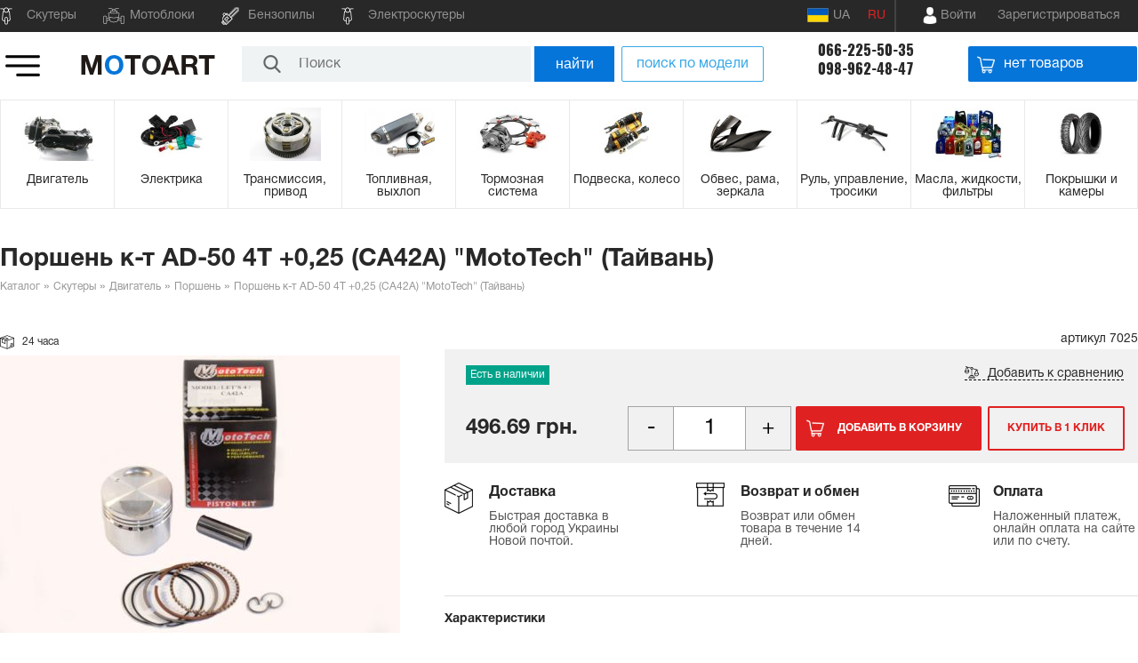

--- FILE ---
content_type: text/html; charset=utf-8
request_url: https://motoart.com.ua/porshen-na-skuter/porshen-k-t-ad-50-4t-0-25-ca42a-mototech-taivan.htm
body_size: 28339
content:
<!DOCTYPE html>
<html xmlns="http://www.w3.org/1999/xhtml"
      prefix="og: http://ogp.me/ns# video: http://ogp.me/ns/video# music: http://ogp.me/ns/music#"
      lang="ru-UA">

<head>
    <meta http-equiv="Content-Type" content="text/html; charset=utf-8"/>
    <link rel="apple-touch-icon" sizes="57x57" href="/favicon/apple-icon-57x57.png">
    <link rel="apple-touch-icon" sizes="60x60" href="/favicon/apple-icon-60x60.png">
    <link rel="apple-touch-icon" sizes="72x72" href="/favicon/apple-icon-72x72.png">
    <link rel="apple-touch-icon" sizes="76x76" href="/favicon/apple-icon-76x76.png">
    <link rel="apple-touch-icon" sizes="114x114" href="/favicon/apple-icon-114x114.png">
    <link rel="apple-touch-icon" sizes="120x120" href="/favicon/apple-icon-120x120.png">
    <link rel="apple-touch-icon" sizes="144x144" href="/favicon/apple-icon-144x144.png">
    <link rel="apple-touch-icon" sizes="152x152" href="/favicon/apple-icon-152x152.png">
    <link rel="apple-touch-icon" sizes="180x180" href="/favicon/apple-icon-180x180.png">
    <link rel="icon" type="image/png" sizes="32x32" href="/favicon/favicon-32x32.png">
    <link rel="icon" type="image/png" sizes="96x96" href="/favicon/favicon-96x96.png">
    <link rel="icon" type="image/png" sizes="16x16" href="/favicon/favicon-16x16.png">
    <link rel="manifest" href="/favicon/manifest.json">
    <meta name="viewport" content="width=device-width, initial-scale=1.0">
    <meta name="msapplication-TileColor" content="#ffffff">
    <meta name="msapplication-TileImage" content="/favicon/ms-icon-144x144.png">
    <meta name="theme-color" content="#ffffff">
    <title>Поршень к-т AD-50 4Т +0,25 (CA42A) &quot;MotoTech&quot; (Тайвань) — Интернет магазин МотоАрт</title>
<meta name="keywords" content="Запчасти к мототехнике" />
<meta name="description" content="Поршень к-т AD-50 4Т +0,25 (CA42A) &amp;quot;MotoTech&amp;quot; (Тайвань)" />
<script type="text/javascript" src="/includes/jquery/jquery.js"></script>
<meta property="og:title" content="Поршень к-т AD-50 4Т +0,25 (CA42A) &quot;MotoTech&quot; (Тайвань)" />
<meta property="og:description" content="Тайваньский поршень установлен в двигателях Suzuki c четырехтактными двигателями CA41A, CA42A, CA44A. Первый ремонт. Подходит в качестве ремонтного поршня на Cузуки Летс 4/5 и Сузуки Адресс V50." />
<meta property="og:type" content="product" />
<meta property="og:category" content="Поршень"/>
<meta property="og:url" content="//motoart.com.ua/porshen-na-skuter/porshen-k-t-ad-50-4t-0-25-ca42a-mototech-taivan.htm" />
<link rel="alternate" hreflang="uk-UA" href="https://motoart.com.ua/ua/porshen-na-skuter/porshen-k-t-ad-50-4t-0-25-ca42a-mototech-taivan.htm" />
<script type="text/javascript">var LANG_EDIT_COMMENT = 'Редактировать комментарий'; var LANG_CONFIRM_DEL_COMMENT = 'Удалить комментарий?'; var LANG_COMMENT_IN_LINK = 'Вы пришли на страницу по этой ссылке'; var LANG_CBOX_IMAGE = 'Фото'; var LANG_CBOX_FROM = 'из'; var LANG_CBOX_PREVIOUS = 'Предыдущее'; var LANG_CBOX_NEXT = 'Следующее'; var LANG_CBOX_CLOSE = 'Закрыть'; var LANG_CBOX_XHR_ERROR = 'Не удалось загрузить контент.'; var LANG_CBOX_IMG_ERROR = 'Не удалось загрузить фото.'; var LANG_CBOX_SLIDESHOWSTOP = 'Остановить слайдшоу'; var LANG_CBOX_SLIDESHOWSTART = 'Запустить слайдшоу'; var LANG_PRODUCTS_COUNT = 'товаров'; var LANG_CURRENCY_SYMBOLS = 'грн.'; var LANG_PRODUCT_ADDED_TO = 'Товар добавлен в'; var LANG_TO_CART = 'в корзину'; var LANG_SHOW_ALL_RESULTS = 'Показать все результаты'; var LANG_NO_MATCHING = 'Нет совпадений'; var LANG_CHOOSE_MANUFACTURER = 'Выберите производителя'; var LANG_CHOOSE_MODEL = 'Выберите модель'; var LANG_CHOOSE_CATEGORY = 'Выберите категорию'; var LANG_CHOOSE_SUBCATEGORY = 'Выберите подкатегорию'; var LANG_SEND = 'Отправить'; var LANG_CONTINUE = 'Продолжить'; var LANG_CLOSE = 'Закрыть'; var LANG_SAVE = 'Сохранить'; var LANG_CANCEL = 'Отмена'; var LANG_ATTENTION = 'Внимание'; var LANG_CONFIRM = 'Подтверждение действия'; var LANG_LOADING = 'Загрузка'; var LANG_ERROR = 'Ошибка'; var LANG_ADD = 'Добавить'; var LANG_SELECT_CITY = 'Выберите город'; var LANG_SELECT = 'Выбрать'; </script>
<link href="/templates/motoart/css/style.css?v=1.1.5a" rel="stylesheet" type="text/css" /><link href="/templates/motoart/css/add.css?v=1.1.5a" rel="stylesheet" type="text/css" /><link href="/templates/motoart/css/easyshop.css?v=1.1.5a" rel="stylesheet" type="text/css" /><link href="/includes/jquery/owlcarousel/owl.carousel.min.css" rel="stylesheet" type="text/css" /><link href="/includes/jquery/owlcarousel/owl.theme.default.min.css" rel="stylesheet" type="text/css" /><link href="/includes/jquery/jcarousel/carousel.css" rel="stylesheet" type="text/css" /><link href="/templates/motoart/css/fonts/oswald.css" rel="stylesheet" type="text/css" /><link href="/templates/motoart/css/fonts/helvetica.css" rel="stylesheet" type="text/css" /><link href="/includes/jquery/ionrangeslider/css/ion.rangeSlider.css" rel="stylesheet" type="text/css" /><link href="/includes/jquery/ionrangeslider/css/ion.rangeSlider.skinHTML5.css" rel="stylesheet" type="text/css" /><link href="/includes/jquery/colorbox/colorbox.css" rel="stylesheet" type="text/css" /><link href="/templates/motoart/css/popup.css" rel="stylesheet" type="text/css" /><link href="/templates/motoart/css/responsive.css?v=1.1.5a" rel="stylesheet" type="text/css" />        <meta property="og:image" content="//motoart.com.ua/images/shop/cache/466_400_goods_porshen_suzuki_4t_mt.jpg" />
        <!-- Hotjar Tracking Code for https://motoart.com.ua/ -->
    <script>
        (function(h,o,t,j,a,r){
            h.hj=h.hj||function(){(h.hj.q=h.hj.q||[]).push(arguments)};
            h._hjSettings={hjid:1928759,hjsv:6};
            a=o.getElementsByTagName('head')[0];
            r=o.createElement('script');r.async=1;
            r.src=t+h._hjSettings.hjid+j+h._hjSettings.hjsv;
            a.appendChild(r);
        })(window,document,'https://static.hotjar.com/c/hotjar-','.js?sv=');
    </script>
    
    <script>
        (function(i,s,o,g,r,a,m){i['GoogleAnalyticsObject']=r;i[r]=i[r]||function(){
            (i[r].q=i[r].q||[]).push(arguments)},i[r].l=1*new Date();a=s.createElement(o),
            m=s.getElementsByTagName(o)[0];a.async=1;a.src=g;m.parentNode.insertBefore(a,m)
        })(window,document,'script','https://www.google-analytics.com/analytics.js','ga');

        ga('create', 'UA-80637179-1', 'auto');
        ga('send', 'pageview');
    </script>
    <meta name="google-site-verification" content="JtlkZtmnlEnFE9b-6ozUgp91Y_Q_1GFEzMIcQT4fYZw" />
</head>

<body>
<script>
    var lang = "ru";
    var langPostfix = "ru/";
</script>

<div id="shadow" class="shadow"></div>

<header>
    <div class="top_head">
        <div class="wrapper">
            <nav class="nav">
                <div>
    <ul id="menu1-93" class="menu clearfix">
                    	<li class="scooter ">
        
        
			<a href="/skutery" target="_self"  title="Скутеры">
                				<span>
				                    Скутеры
                    
                    			</span></a>
                            </li>        	<li class="motoblock ">
        
        
			<a href="/motobloki" target="_self"  title="Мотоблоки">
                				<span>
				                    Мотоблоки
                    
                    			</span></a>
                            </li>        	<li class="chainsaw ">
        
        
			<a href="/benzopily" target="_self"  title="Бензопилы">
                				<span>
				                    Бензопилы
                    
                    			</span></a>
                            </li>        	<li class="scooter ">
        
        
			<a href="/zapchasti-k-yelektroskuteram" target="_self"  title="Электроскутеры">
                				<span>
				                    Электроскутеры
                    
                    			</span></a>
                                    	</li>
    </ul>
</div>            </nav>

            <div class="langchange">
                <a class="lang-change ua " href="/ua/catalog/porshen-na-skuter/porshen-k-t-ad-50-4t-0-25-ca42a-mototech-taivan.htm"><img src="/templates/motoart/images/flag_ua.png" alt="">  UA</a><a class="lang-change ru  selected" href="/catalog/porshen-na-skuter/porshen-k-t-ad-50-4t-0-25-ca42a-mototech-taivan.htm">RU</a>            </div>

            <div class="user_box">

                <div class="mobile__logo mobile">
                    <a href="/"><img src="/templates/motoart/images/motoart.png" alt="Интернет магазин МотоАрт"></a>
                </div>
                <div class="user__buttons">

                    
                                            <a href="/login" class="login enter_cab" id="login"><span>Войти</span></a>
                    
                                            <a href="/registration" class="desktop register"><span>Зарегистрироваться</span></a>
                                        <div class="loginwindow" id="loginwindow">
    <form method="post" action="/login">
        <input type="hidden" name="csrf_token" value="7d337a17b08fbd8594d414c8988f6e61" />
        <div class="loginwindow__top">
            <div class="loginwindow__title">Вход в личный кабинет</div>
            <div class="loginwindow__field">
                <label for="login_field1">Логин</label>
                <input type="text" name="login" id="login_field1" class="input__field"/>
            </div>
            <div class="loginwindow__field">
                <label for="pass_field1">Пароль</label>
                <input type="password" name="pass" id="pass_field1" class="input__field" />
            </div>
            <div class="remember"><input id="remember_me_popup" class="remember_me iCheck" name="remember" type="checkbox"><label for="remember_me_popup">Запомнить меня</label></div>
            <div class="loginwindow__button">
                <input type="submit" class="button__big_blue" name="login_btn" value="Войти">
            </div>
            <div class="loginwindow__forget"><a href="/passremind.html">забыли пароль?</a></div>

            <div class="loginwindow__forget">
                <a href="/registration">зарегистрироваться</a>
            </div>

        </div>
                <input name="do" type="hidden" value="login" />
    </form>
</div>                </div>
            </div>
        </div>
    </div>
    <div class="down_head wrapper flex-row">
        <div class="mob_menu">
            <a id="burger1" class="burger" href="#"><img src="/templates/motoart/images/icons/toggle.png"  alt="Меню"></a>
            <div id="slidemenu" class="slidemenu">
                <div class="slidemenu__head">
                    <div class="slidemenu__logo"><a href="/"><img src="/templates/motoart/images/motoart.png" alt="Интернет магазин МотоАрт"></a></div>
                    <div id="slidemenu__close" class="slidemenu__close"><img src="/templates/motoart/images/slidemenu-close.png" alt=""></div>
                </div>
                <div class="module" id="mod131">
        <div class="modulebody"><div class="-innermodule" id="mod131">
        <div class="-innermodulebody"><div class="mobile">
    <div class="mobilemenu__contacts">
        <div class="numbers">
            <a href="tel:066-225-50-35">066-225-50-35</a>
            <a href="tel:098-962-48-47">098-962-48-47</a>
        </div>
        <div class="menusocial">
            <div class="menusocial_item viber"><a href="viber://chat?number=%2B380508309920"></a></div>
            <div class="menusocial_item telegram"><a href="https://t.me/motoart"></a></div>
                    </div>
    </div>
</div></div>

</div>
</div>

</div>
<div class="slide_module" id="mod125">
        <div class="slide_modulebody">
<nav id="mainsde-menu">
	<ul>
									

									
																					
					<li>
			<a href="/skutery"><strong>Скутеры</strong></a>
			<ul>
																														<li>

												
																										
					<li>
			<a href="/skutery/dvigatel"><strong>Двигатель</strong></a>
			<ul>
																																							<li>

															
																																																																																																																																																																																																																																																																																																																																																																																																																																																																																																																																																																																																																																																																																																																																																																																																																																																																																																																																																																																																																																																																																																														
					<li><a href="/dvigatel/golovka-cilindra"><strong>Головка цилиндра, распредвал, клапана</strong></a></li>
			
</li>
																										<li>

																		
																																																																																																																																																																																																																																																																																																																																																																																																																																																																																																																																																																																																																																																																																																																																																																																																																																																																																																																																																																																																																																																																																																														
					<li><a href="/dvigatel/sylinder-porshen"><strong>Поршневая на скутер, шпильки цилиндра</strong></a></li>
			
</li>
																										<li>

																					
																																																																																																																																																																																																																																																																																																																																																																																																																																																																																																																																																																																																																																																																																																																																																																																																																																																																																																																																																																																																																																																																																																														
					<li><a href="/dvigatel/karter-i-kryshky"><strong>Картер, крышки, болты</strong></a></li>
			
</li>
																										<li>

																								
																																																																																																																																																																																																																																																																																																																																																																																																																																																																																																																																																																																																																																																																																																																																																																																																																																																																																																																																																																																																																																																																																																														
					<li><a href="/dvigatel/kolenval"><strong>Коленвал</strong></a></li>
			
</li>
																										<li>

																											
																																																																																																																																																																																																																																																																																																																																																																																																																																																																																																																																																																																																																																																																																																																																																																																																																																																																																																																																																																																																																																																																																																														
					<li><a href="/dvigatel/podshipniki-kolenvala"><strong>Подшипники коленвала</strong></a></li>
			
</li>
																										<li>

																														
																																																																																																																																																																																																																																																																																																																																																																																																																																																																																																																																																																																																																																																																																																																																																																																																																																																																																																																																																																																																																																																																																																														
					<li><a href="/dvigatel/starter-kickstarter"><strong>Заводной механизм, кикстартер</strong></a></li>
			
</li>
																										<li>

																																	
																																																																																																																																																																																																																																																																																																																																																																																																																																																																																																																																																																																																																																																																																																																																																																																																																																																																																																																																																																																																																																																																																																														
					<li><a href="/dvigatel/ohlazhdenie"><strong>Маслонасос, маслобак, охлаждение</strong></a></li>
			
</li>
																										<li>

																																				
																																																																																																																																																																																																																																																																																																																																																																																																																																																																																																																																																																																																																																																																																																																																																																																																																																																																																																																																																																																																																																																																																																														
					<li><a href="/dvigatel/dvigatel-v-sbore"><strong>Двигатель в сборе на скутер</strong></a></li>
			
</li>
																										<li>

																																							
																																																																																																																																																																																																																																																																																																																																																																																																																																																																																																																																																																																																																																																																																																																																																																																																																																																																																																																																																																																																																																																																																																														
					<li><a href="/dvigatel/prokladki_salniki"><strong>Сальники, прокладки</strong></a></li>
			
</li>
																										<li>

																																										
																																																																																																																																																																																																																																																																																																																																																																																																																																																																																																																																																																																																																																																																																																																																																																																																																																																																																																																																																																																																																																																																																																														
					<li><a href="/dvigatel/GRM-cep-natyagiteli-roliki"><strong>ГРМ, цепь, натяжитель</strong></a></li>
			
</li>
																										<li>

																																													
																																																																																																																																																																																																																																																																																																																																																																																																																																																																																																																																																																																																																																																																																																																																																																																																																																																																																																																																																																																																																																																																																																														
					<li><a href="/dvigatel/porshen-na-skuter"><strong>Поршень</strong></a></li>
			
</li>
																										<li>

																																																
																																																																																																																																																																																																																																																																																																																																																																																																																																																																																																																																																																																																																																																																																																																																																																																																																																																																																																																																																																																																																																																																																																														
					<li><a href="/dvigatel/koltsa-porshnevie"><strong>Кольца поршневые</strong></a></li>
			
</li>
																																																																																																																																																																																																																																																																																																																																																																																																																																																																																																																																																																																																																																																																																																																																																																																																																																																																																																																																																																																																																																																																																																																																																																																																																																																																																																																																																																																																																																																																																																																																																																																																																																																																																																																																																																																																																																																																											</ul>
			</li>
			
</li>
																																																																																																																																						<li>

																																																			
																																																																																											
					<li>
			<a href="/skutery/yelektrika"><strong>Электрика</strong></a>
			<ul>
																																																																																																																																																												<li>

																																																						
																																																																																																																																																																																																																																																																																																																																																																																																																																																																																																																																																																																																																																																																																																																																																																																																																																																																																																																																																																																																																																																																																																														
					<li><a href="/yelektrika/akkumuljator"><strong>Аккумулятор на скутер</strong></a></li>
			
</li>
																										<li>

																																																									
																																																																																																																																																																																																																																																																																																																																																																																																																																																																																																																																																																																																																																																																																																																																																																																																																																																																																																																																																																																																																																																																																																														
					<li><a href="/yelektrika/provodka"><strong>Замок зажигания, проводка</strong></a></li>
			
</li>
																										<li>

																																																												
																																																																																																																																																																																																																																																																																																																																																																																																																																																																																																																																																																																																																																																																																																																																																																																																																																																																																																																																																																																																																																																																																																														
					<li><a href="/yelektrika/lampy-optika"><strong>Лампы, оптика, ксенон</strong></a></li>
			
</li>
																										<li>

																																																															
																																																																																																																																																																																																																																																																																																																																																																																																																																																																																																																																																																																																																																																																																																																																																																																																																																																																																																																																																																																																																																																																																																														
					<li><a href="/yelektrika/katushki-rele-kommutatory-datchiki"><strong>Катушки, реле, коммутаторы, датчики</strong></a></li>
			
</li>
																										<li>

																																																																		
																																																																																																																																																																																																																																																																																																																																																																																																																																																																																																																																																																																																																																																																																																																																																																																																																																																																																																																																																																																																																																																																																																														
					<li><a href="/yelektrika/generator-starter"><strong>Электростартер</strong></a></li>
			
</li>
																										<li>

																																																																					
																																																																																																																																																																																																																																																																																																																																																																																																																																																																																																																																																																																																																																																																																																																																																																																																																																																																																																																																																																																																																																																																																																														
					<li><a href="/yelektrika/panel-pereklyu"><strong>Панель, переключатели</strong></a></li>
			
</li>
																										<li>

																																																																								
																																																																																																																																																																																																																																																																																																																																																																																																																																																																																																																																																																																																																																																																																																																																																																																																																																																																																																																																																																																																																																																																																																														
					<li><a href="/yelektrika/svechi"><strong>Свеча, насвечник</strong></a></li>
			
</li>
																										<li>

																																																																											
																																																																																																																																																																																																																																																																																																																																																																																																																																																																																																																																																																																																																																																																																																																																																																																																																																																																																																																																																																																																																																																																																																														
					<li><a href="/yelektrika/muzika-mp3-signalizatciya-zamok-na-koleso"><strong>Музыка, противоугонка, сигнал</strong></a></li>
			
</li>
																										<li>

																																																																														
																																																																																																																																																																																																																																																																																																																																																																																																																																																																																																																																																																																																																																																																																																																																																																																																																																																																																																																																																																																																																																																																																																														
					<li><a href="/yelektrika/Generator-dlya-scutera"><strong>Генератор</strong></a></li>
			
</li>
																										<li>

																																																																																	
																																																																																																																																																																																																																																																																																																																																																																																																																																																																																																																																																																																																																																																																																																																																																																																																																																																																																																																																																																																																																																																																																																														
					<li><a href="/yelektrika/zarjadnye-ustroistva-dlja-akb"><strong>Зарядные устройства для АКБ</strong></a></li>
			
</li>
																																																																																																																																																																																																																																																																																																																																																																																																																																																																																																																																																																																																																																																																																																																																																																																																																																																																																																																																																																																																																																																																																																																																																																																																																																																																																																																																																																																																																																																																																																																																																																																																																																																																																																																																																																								</ul>
			</li>
			
</li>
																																																																																																																				<li>

																																																																																				
																																																																																																																																																		
					<li>
			<a href="/skutery/transmissija-privod"><strong>Трансмиссия, привод</strong></a>
			<ul>
																																																																																																																																																																																																																																																															<li>

																																																																																							
																																																																																																																																																																																																																																																																																																																																																																																																																																																																																																																																																																																																																																																																																																																																																																																																																																																																																																																																																																																																																																																																																																														
					<li><a href="/transmissija-privod/variator-sceplenie"><strong>Сцепление, вариатор, редуктор</strong></a></li>
			
</li>
																										<li>

																																																																																										
																																																																																																																																																																																																																																																																																																																																																																																																																																																																																																																																																																																																																																																																																																																																																																																																																																																																																																																																																																																																																																																																																																														
					<li><a href="/transmissija-privod/korobka-reduktor"><strong>Коробка передач, сцепление</strong></a></li>
			
</li>
																										<li>

																																																																																													
																																																																																																																																																																																																																																																																																																																																																																																																																																																																																																																																																																																																																																																																																																																																																																																																																																																																																																																																																																																																																																																																																																														
					<li><a href="/transmissija-privod/remen-tsep-zvezdy"><strong>Цепь, звезды, демпфер</strong></a></li>
			
</li>
																										<li>

																																																																																																
																																																																																																																																																																																																																																																																																																																																																																																																																																																																																																																																																																																																																																																																																																																																																																																																																																																																																																																																																																																																																																																																																																														
					<li><a href="/transmissija-privod/remen-variatora-na-skuter"><strong>Ремень вариатора</strong></a></li>
			
</li>
																										<li>

																																																																																																			
																																																																																																																																																																																																																																																																																																																																																																																																																																																																																																																																																																																																																																																																																																																																																																																																																																																																																																																																																																																																																																																																																																														
					<li><a href="/transmissija-privod/roliki-variatora"><strong>Ролики вариатора</strong></a></li>
			
</li>
																										<li>

																																																																																																						
																																																																																																																																																																																																																																																																																																																																																																																																																																																																																																																																																																																																																																																																																																																																																																																																																																																																																																																																																																																																																																																																																																														
					<li><a href="/transmissija-privod/podshipniki-vse-krome-kolenvalnyh"><strong>Подшипники все, кроме коленвальных</strong></a></li>
			
</li>
																										<li>

																																																																																																									
																																																																																																																																																																																																																																																																																																																																																																																																																																																																																																																																																																																																																																																																																																																																																																																																																																																																																																																																																																																																																																																																																																														
					<li><a href="/transmissija-privod/rychagi-i-lapki-pereklyuchenija-peredach"><strong>Рычаги и лапки переключения передач</strong></a></li>
			
</li>
																																																																																																																																																																																																																																																																																																																																																																																																																																																																																																																																																																																																																																																																																																																																																																																																																																																																																																																																																																																																																																																																																																																																																																																																																																																																																																																																																																																																																																																																																																																																																																																																																																																																																																</ul>
			</li>
			
</li>
																																																																																									<li>

																																																																																																												
																																																																																																																																																																																										
					<li>
			<a href="/skutery/toplivnaja-vykhlop"><strong>Топливная, выхлоп</strong></a>
			<ul>
																																																																																																																																																																																																																																																																																																																																							<li>

																																																																																																															
																																																																																																																																																																																																																																																																																																																																																																																																																																																																																																																																																																																																																																																																																																																																																																																																																																																																																																																																																																																																																																																																																																														
					<li><a href="/toplivnaja-vykhlop/vozdushniy-filtr"><strong>Воздушный фильтр, патрубок</strong></a></li>
			
</li>
																										<li>

																																																																																																																		
																																																																																																																																																																																																																																																																																																																																																																																																																																																																																																																																																																																																																																																																																																																																																																																																																																																																																																																																																																																																																																																																																																														
					<li><a href="/toplivnaja-vykhlop/toplivnyi-filtr"><strong>Топливный фильтр, топливный шланг</strong></a></li>
			
</li>
																										<li>

																																																																																																																					
																																																																																																																																																																																																																																																																																																																																																																																																																																																																																																																																																																																																																																																																																																																																																																																																																																																																																																																																																																																																																																																																																																														
					<li><a href="/toplivnaja-vykhlop/karbyurator-patrubki"><strong>Карбюратор, насос, патрубки, форсунка</strong></a></li>
			
</li>
																										<li>

																																																																																																																								
																																																																																																																																																																																																																																																																																																																																																																																																																																																																																																																																																																																																																																																																																																																																																																																																																																																																																																																																																																																																																																																																																																														
					<li><a href="/toplivnaja-vykhlop/glushitel"><strong>Глушитель</strong></a></li>
			
</li>
																										<li>

																																																																																																																											
																																																																																																																																																																																																																																																																																																																																																																																																																																																																																																																																																																																																																																																																																																																																																																																																																																																																																																																																																																																																																																																																																																														
					<li><a href="/toplivnaja-vykhlop/topl-bac"><strong>Топливный бак, топливный кран, датчик</strong></a></li>
			
</li>
																										<li>

																																																																																																																														
																																																																																																																																																																																																																																																																																																																																																																																																																																																																																																																																																																																																																																																																																																																																																																																																																																																																																																																																																																																																																																																																																																														
					<li><a href="/toplivnaja-vykhlop/lepestkovyj-klapan"><strong>Лепестковый клапан</strong></a></li>
			
</li>
																																																																																																																																																																																																																																																																																																																																																																																																																																																																																																																																																																																																																																																																																																																																																																																																																																																																																																																																																																																																																																																																																																																																																																																																																																																																																																																																																																																																																																																																																																																																																																																																																																	</ul>
			</li>
			
</li>
																																																																																<li>

																																																																																																																																	
																																																																																																																																																																																																																													
					<li>
			<a href="/skutery/tormoznaja-sistema"><strong>Тормозная система</strong></a>
			<ul>
																																																																																																																																																																																																																																																																																																																																																																																																						<li>

																																																																																																																																				
																																																																																																																																																																																																																																																																																																																																																																																																																																																																																																																																																																																																																																																																																																																																																																																																																																																																																																																																																																																																																																																																																																														
					<li><a href="/tormoznaja-sistema/tormoznye-kolodki-diski"><strong>Тормозные колодки, диски</strong></a></li>
			
</li>
																										<li>

																																																																																																																																							
																																																																																																																																																																																																																																																																																																																																																																																																																																																																																																																																																																																																																																																																																																																																																																																																																																																																																																																																																																																																																																																																																																														
					<li><a href="/tormoznaja-sistema/gidravlicheskyi-tormoz"><strong>Гидравлический цилиндр верхний, нижний</strong></a></li>
			
</li>
																										<li>

																																																																																																																																										
																																																																																																																																																																																																																																																																																																																																																																																																																																																																																																																																																																																																																																																																																																																																																																																																																																																																																																																																																																																																																																																																																																														
					<li><a href="/tormoznaja-sistema/barabannyi-tormoz"><strong>Барабанный тормоз</strong></a></li>
			
</li>
																										<li>

																																																																																																																																													
																																																																																																																																																																																																																																																																																																																																																																																																																																																																																																																																																																																																																																																																																																																																																																																																																																																																																																																																																																																																																																																																																																														
					<li><a href="/tormoznaja-sistema/rychagi-nojki"><strong>Рычаги, ножки</strong></a></li>
			
</li>
																										<li>

																																																																																																																																																
																																																																																																																																																																																																																																																																																																																																																																																																																																																																																																																																																																																																																																																																																																																																																																																																																																																																																																																																																																																																																																																																																																														
					<li><a href="/tormoznaja-sistema/gidravlicheskii-support-nizhnii"><strong>Гидравлический суппорт нижний, шланг</strong></a></li>
			
</li>
																										<li>

																																																																																																																																																			
																																																																																																																																																																																																																																																																																																																																																																																																																																																																																																																																																																																																																																																																																																																																																																																																																																																																																																																																																																																																																																																																																																														
					<li><a href="/tormoznaja-sistema/tormoznaja-sistema-cilindr-support"><strong>Тормозная система цилиндр+суппорт.</strong></a></li>
			
</li>
																										<li>

																																																																																																																																																						
																																																																																																																																																																																																																																																																																																																																																																																																																																																																																																																																																																																																																																																																																																																																																																																																																																																																																																																																																																																																																																																																																																														
					<li><a href="/tormoznaja-sistema/pedal-zadnego-tormoza"><strong>Педаль заднего тормоза</strong></a></li>
			
</li>
																																																																																																																																																																																																																																																																																																																																																																																																																																																																																																																																																																																																																																																																																																																																																																																																																																																																																																																																																																																																																																																																																																																																																																																																																																																																																																																																																																																																																																																																																																																																																									</ul>
			</li>
			
</li>
																																																																																									<li>

																																																																																																																																																									
																																																																																																																																																																																																																																																																					
					<li>
			<a href="/skutery/podveska"><strong>Подвеска, колесо</strong></a>
			<ul>
																																																																																																																																																																																																																																																																																																																																																																																																																																																																														<li>

																																																																																																																																																												
																																																																																																																																																																																																																																																																																																																																																																																																																																																																																																																																																																																																																																																																																																																																																																																																																																																																																																																																																																																																																																																																																																														
					<li><a href="/podveska/vilka-perednjaja"><strong>Вилка передняя</strong></a></li>
			
</li>
																										<li>

																																																																																																																																																															
																																																																																																																																																																																																																																																																																																																																																																																																																																																																																																																																																																																																																																																																																																																																																																																																																																																																																																																																																																																																																																																																																																														
					<li><a href="/podveska/amortizatory-zadnie"><strong>Амортизаторы на скутер, мопед</strong></a></li>
			
</li>
																										<li>

																																																																																																																																																																		
																																																																																																																																																																																																																																																																																																																																																																																																																																																																																																																																																																																																																																																																																																																																																																																																																																																																																																																																																																																																																																																																																																														
					<li><a href="/podveska/majatnik-sailentbloki"><strong>Маятник, сайлентблоки</strong></a></li>
			
</li>
																										<li>

																																																																																																																																																																					
																																																																																																																																																																																																																																																																																																																																																																																																																																																																																																																																																																																																																																																																																																																																																																																																																																																																																																																																																																																																																																																																																																														
					<li><a href="/podveska/diski"><strong>Колесо, ступица</strong></a></li>
			
</li>
																										<li>

																																																																																																																																																																								
																																																																																																																																																																																																																																																																																																																																																																																																																																																																																																																																																																																																																																																																																																																																																																																																																																																																																																																																																																																																																																																																																																														
					<li><a href="/podveska/privod-spidometra"><strong>Привод спидометра</strong></a></li>
			
</li>
																																																																																																																																																																																																																																																																																																																																																																																																																																																																																																																																																																																																																																																																																																																																																																																																																																																																																																																																																																																																																																																																																																																																																																																																																																																																																																																																																																																																																																																																																																			</ul>
			</li>
			
</li>
																																																																							<li>

																																																																																																																																																																											
																																																																																																																																																																																																																																																																																																			
					<li>
			<a href="/skutery/obves-plastik-zerkala"><strong>Обвес, рама, зеркала</strong></a>
			<ul>
																																																																																																																																																																																																																																																																																																																																																																																																																																																																																																																																				<li>

																																																																																																																																																																														
																																																																																																																																																																																																																																																																																																																																																																																																																																																																																																																																																																																																																																																																																																																																																																																																																																																																																																																																																																																																																																																																																																														
					<li><a href="/obves-plastik-zerkala/zerkala"><strong>Зеркала</strong></a></li>
			
</li>
																										<li>

																																																																																																																																																																																	
																																																																																																																																																																																																																																																																																																																																																																																																																																																																																																																																																																																																																																																																																																																																																																																																																																																																																																																																																																																																																																																																																																														
					<li><a href="/obves-plastik-zerkala/optika"><strong>Подножки</strong></a></li>
			
</li>
																										<li>

																																																																																																																																																																																				
																																																																																																																																																																																																																																																																																																																																																																																																																																																																																																																																																																																																																																																																																																																																																																																																																																																																																																																																																																																																																																																																																																														
					<li><a href="/obves-plastik-zerkala/bagazhnik-kofr"><strong>Багажник, дуги, кофр</strong></a></li>
			
</li>
																										<li>

																																																																																																																																																																																							
																																																																																																																																																																																																																																																																																																																																																																																																																																																																																																																																																																																																																																																																																																																																																																																																																																																																																																																																																																																																																																																																																																														
					<li><a href="/obves-plastik-zerkala/sidenye_shehol_na_skuter"><strong>Чехлы, сидения на скутер</strong></a></li>
			
</li>
																										<li>

																																																																																																																																																																																										
																																																																																																																																																																																																																																																																																																																																																																																																																																																																																																																																																																																																																																																																																																																																																																																																																																																																																																																																																																																																																																																																																																														
					<li><a href="/obves-plastik-zerkala/plastik-golova"><strong>Пластик голова, ветровое стекло</strong></a></li>
			
</li>
																										<li>

																																																																																																																																																																																													
																																																																																																																																																																																																																																																																																																																																																																																																																																																																																																																																																																																																																																																																																																																																																																																																																																																																																																																																																																																																																																																																																																														
					<li><a href="/obves-plastik-zerkala/fara"><strong>Фара, крепление фары</strong></a></li>
			
</li>
																										<li>

																																																																																																																																																																																																
																																																																																																																																																																																																																																																																																																																																																																																																																																																																																																																																																																																																																																																																																																																																																																																																																																																																																																																																																																																																																																																																																																														
					<li><a href="/obves-plastik-zerkala/stop-hvost-bryzgovik"><strong>Стоп Хвост Брызговик</strong></a></li>
			
</li>
																										<li>

																																																																																																																																																																																																			
																																																																																																																																																																																																																																																																																																																																																																																																																																																																																																																																																																																																																																																																																																																																																																																																																																																																																																																																																																																																																																																																																																														
					<li><a href="/obves-plastik-zerkala/povoroty-stekla-povorotov"><strong>Повороты, стекла поворотов</strong></a></li>
			
</li>
																										<li>

																																																																																																																																																																																																						
																																																																																																																																																																																																																																																																																																																																																																																																																																																																																																																																																																																																																																																																																																																																																																																																																																																																																																																																																																																																																																																																																																														
					<li><a href="/obves-plastik-zerkala/plastik-komplekt"><strong>Пластик комплект</strong></a></li>
			
</li>
																										<li>

																																																																																																																																																																																																									
																																																																																																																																																																																																																																																																																																																																																																																																																																																																																																																																																																																																																																																																																																																																																																																																																																																																																																																																																																																																																																																																																																														
					<li><a href="/obves-plastik-zerkala/plastik-bokoviny-lizhi-kosynki"><strong>Пластик боковины лыжи косынки</strong></a></li>
			
</li>
																										<li>

																																																																																																																																																																																																												
																																																																																																																																																																																																																																																																																																																																																																																																																																																																																																																																																																																																																																																																																																																																																																																																																																																																																																																																																																																																																																																																																																														
					<li><a href="/obves-plastik-zerkala/klyuv-podklyuvnik"><strong>Клюв, подклювник, переднее крыло</strong></a></li>
			
</li>
																																																																																																																																																																																																																																																																																																																																																																																																																																																																																																																																																																																																																																																																																																																																																																																																																																																																																																																																																																																																																																																																																																																																																																																																																																																																																																																																																																																							</ul>
			</li>
			
</li>
																																																																																																																													<li>

																																																																																																																																																																																																															
																																																																																																																																																																																																																																																																																																																																																															
					<li>
			<a href="/skutery/organy-upravlenija-trosiki"><strong>Руль, управление, тросики</strong></a>
			<ul>
																																																																																																																																																																																																																																																																																																																																																																																																																																																																																																																																																																																																																																																<li>

																																																																																																																																																																																																																		
																																																																																																																																																																																																																																																																																																																																																																																																																																																																																																																																																																																																																																																																																																																																																																																																																																																																																																																																																																																																																																																																																																														
					<li><a href="/organy-upravlenija-trosiki/rushagi_rushki_rulya"><strong>Рычаги, ручки</strong></a></li>
			
</li>
																										<li>

																																																																																																																																																																																																																					
																																																																																																																																																																																																																																																																																																																																																																																																																																																																																																																																																																																																																																																																																																																																																																																																																																																																																																																																																																																																																																																																																																														
					<li><a href="/organy-upravlenija-trosiki/tros_gaza"><strong>Трос газа</strong></a></li>
			
</li>
																										<li>

																																																																																																																																																																																																																								
																																																																																																																																																																																																																																																																																																																																																																																																																																																																																																																																																																																																																																																																																																																																																																																																																																																																																																																																																																																																																																																																																																														
					<li><a href="/organy-upravlenija-trosiki/tros_scepleniya"><strong>Трос сцепления</strong></a></li>
			
</li>
																										<li>

																																																																																																																																																																																																																											
																																																																																																																																																																																																																																																																																																																																																																																																																																																																																																																																																																																																																																																																																																																																																																																																																																																																																																																																																																																																																																																																																																														
					<li><a href="/organy-upravlenija-trosiki/tros_tormoza"><strong>Трос тормоза</strong></a></li>
			
</li>
																										<li>

																																																																																																																																																																																																																														
																																																																																																																																																																																																																																																																																																																																																																																																																																																																																																																																																																																																																																																																																																																																																																																																																																																																																																																																																																																																																																																																																																														
					<li><a href="/organy-upravlenija-trosiki/tros_spidometra"><strong>Трос спидометра</strong></a></li>
			
</li>
																										<li>

																																																																																																																																																																																																																																	
																																																																																																																																																																																																																																																																																																																																																																																																																																																																																																																																																																																																																																																																																																																																																																																																																																																																																																																																																																																																																																																																																																														
					<li><a href="/organy-upravlenija-trosiki/rul"><strong>Руль</strong></a></li>
			
</li>
																										<li>

																																																																																																																																																																																																																																				
																																																																																																																																																																																																																																																																																																																																																																																																																																																																																																																																																																																																																																																																																																																																																																																																																																																																																																																																																																																																																																																																																																														
					<li><a href="/organy-upravlenija-trosiki/podshipniki-rulja"><strong>Подшипники руля.</strong></a></li>
			
</li>
																										<li>

																																																																																																																																																																																																																																							
																																																																																																																																																																																																																																																																																																																																																																																																																																																																																																																																																																																																																																																																																																																																																																																																																																																																																																																																																																																																																																																																																																														
					<li><a href="/organy-upravlenija-trosiki/traversa"><strong>Траверса</strong></a></li>
			
</li>
																																																																																																																																																																																																																																																																																																																																																																																																																																																																																																																																																																																																																																																																																																																																																																																																																																																																																																																																																																																																																																																																																																																																																																																																																																																																																																						</ul>
			</li>
			
</li>
																																																																																																		<li>

																																																																																																																																																																																																																																										
	
</li>
																										<li>

																																																																																																																																																																																																																																													
																																																																																																																																																																																																																																																																																																																																																																																																																	
					<li>
			<a href="/skutery/maslo-zgidkosti"><strong>Масла, жидкости, фильтры</strong></a>
			<ul>
																																																																																																																																																																																																																																																																																																																																																																																																																																																																																																																																																																																																																																																																																																																																										<li>

																																																																																																																																																																																																																																																
																																																																																																																																																																																																																																																																																																																																																																																																																																																																																																																																																																																																																																																																																																																																																																																																																																																																																																																																																																																																																																																																																																														
					<li><a href="/maslo-zgidkosti/maslo_v_dvigatel_2t"><strong>Масло в двигатель 2т</strong></a></li>
			
</li>
																										<li>

																																																																																																																																																																																																																																																			
																																																																																																																																																																																																																																																																																																																																																																																																																																																																																																																																																																																																																																																																																																																																																																																																																																																																																																																																																																																																																																																																																																														
					<li><a href="/maslo-zgidkosti/maslo_v_dvigatel_4t"><strong>Масло в двигатель 4т</strong></a></li>
			
</li>
																										<li>

																																																																																																																																																																																																																																																						
																																																																																																																																																																																																																																																																																																																																																																																																																																																																																																																																																																																																																																																																																																																																																																																																																																																																																																																																																																																																																																																																																																														
					<li><a href="/maslo-zgidkosti/maslo_dlya_vilki"><strong>Масло в вилку</strong></a></li>
			
</li>
																										<li>

																																																																																																																																																																																																																																																									
																																																																																																																																																																																																																																																																																																																																																																																																																																																																																																																																																																																																																																																																																																																																																																																																																																																																																																																																																																																																																																																																																																														
					<li><a href="/maslo-zgidkosti/smszki_othistiteli"><strong>Смазки, очистители</strong></a></li>
			
</li>
																										<li>

																																																																																																																																																																																																																																																												
																																																																																																																																																																																																																																																																																																																																																																																																																																																																																																																																																																																																																																																																																																																																																																																																																																																																																																																																																																																																																																																																																																														
					<li><a href="/maslo-zgidkosti/maslanie_filtri_dla_mototehniki"><strong>Масляный фильтр</strong></a></li>
			
</li>
																										<li>

																																																																																																																																																																																																																																																															
																																																																																																																																																																																																																																																																																																																																																																																																																																																																																																																																																																																																																																																																																																																																																																																																																																																																																																																																																																																																																																																																																																														
					<li><a href="/maslo-zgidkosti/vozdushnie_filtri"><strong>Воздушный фильтр</strong></a></li>
			
</li>
																										<li>

																																																																																																																																																																																																																																																																		
																																																																																																																																																																																																																																																																																																																																																																																																																																																																																																																																																																																																																																																																																																																																																																																																																																																																																																																																																																																																																																																																																																														
					<li><a href="/maslo-zgidkosti/maslo_v_reduktor_i_transmissiyu"><strong>Масло в редуктор, трансмиссию</strong></a></li>
			
</li>
																										<li>

																																																																																																																																																																																																																																																																					
																																																																																																																																																																																																																																																																																																																																																																																																																																																																																																																																																																																																																																																																																																																																																																																																																																																																																																																																																																																																																																																																																																														
					<li><a href="/maslo-zgidkosti/tormoznaya_gidkost"><strong>Антифриз, Тормозная жидкость, Герметик</strong></a></li>
			
</li>
																																																																																																																																																																																																																																																																																																																																																																																																																																																																																																																																																																																																																																																																																																																																																																																																																																																																																																																																																																																																																																																																																																																																																																																																												</ul>
			</li>
			
</li>
																																																																																																		<li>

																																																																																																																																																																																																																																																																								
																																																																																																																																																																																																																																																																																																																																																																																																																																																														
					<li>
			<a href="/skutery/test"><strong>Экипировка</strong></a>
			<ul>
																																																																																																																																																																																																																																																																																																																																																																																																																																																																																																																																																																																																																																																																																																																																																																																																																											<li>

																																																																																																																																																																																																																																																																											
																																																																																																																																																																																																																																																																																																																																																																																																																																																																																																																																																																																																																																																																																																																																																																																																																																																																																																																																																																																																																																																																																																														
					<li><a href="/test/helmet"><strong>Шлемы</strong></a></li>
			
</li>
																										<li>

																																																																																																																																																																																																																																																																														
																																																																																																																																																																																																																																																																																																																																																																																																																																																																																																																																																																																																																																																																																																																																																																																																																																																																																																																																																																																																																																																																																																														
					<li><a href="/test/moto-aksesuari"><strong>Аксессуары</strong></a></li>
			
</li>
																										<li>

																																																																																																																																																																																																																																																																																	
																																																																																																																																																																																																																																																																																																																																																																																																																																																																																																																																																																																																																																																																																																																																																																																																																																																																																																																																																																																																																																																																																																														
					<li><a href="/test/motojacket"><strong>Мотокуртки</strong></a></li>
			
</li>
																										<li>

																																																																																																																																																																																																																																																																																				
																																																																																																																																																																																																																																																																																																																																																																																																																																																																																																																																																																																																																																																																																																																																																																																																																																																																																																																																																																																																																																																																																																														
					<li><a href="/test/motogloves"><strong>Мотоперчатки</strong></a></li>
			
</li>
																										<li>

																																																																																																																																																																																																																																																																																							
																																																																																																																																																																																																																																																																																																																																																																																																																																																																																																																																																																																																																																																																																																																																																																																																																																																																																																																																																																																																																																																																																																														
					<li><a href="/test/maska_oshki"><strong>Очки, маски</strong></a></li>
			
</li>
																																																																																																																																																																																																																																																																																																																																																																																																																																																																																																																																																																																																																																																																																																																																																																																																																																																																																																																																																																																																																																																																																																																																																						</ul>
			</li>
			
</li>
																																																																							<li>

																																																																																																																																																																																																																																																																																										
																																																																																																																																																																																																																																																																																																																																																																																																																																																																																																																																																																																																																																																																																																																																																																																																																																																																																																																																																																																																																																																																																																														
					<li><a href="/skutery/knigi_obslugivanie_scutera"><strong>Литература, наклейки</strong></a></li>
			
</li>
																										<li>

																																																																																																																																																																																																																																																																																													
																																																																																																																																																																																																																																																																																																																																																																																																																																																																																																																																																																																																																																																																																																																																																																																																																																																																																																																																																																																																																																																																																																														
					<li><a href="/skutery/instrument_dlya_remonta_mototehniki"><strong>Инструмент</strong></a></li>
			
</li>
																										<li>

																																																																																																																																																																																																																																																																																																
																																																																																																																																																																																																																																																																																																																																																																																																																																																																																																						
					<li>
			<a href="/skutery/pokrishki-i-kamery"><strong>Покрышки и камеры</strong></a>
			<ul>
																																																																																																																																																																																																																																																																																																																																																																																																																																																																																																																																																																																																																																																																																																																																																																																																																																																																																																			<li>

																																																																																																																																																																																																																																																																																																			
																																																																																																																																																																																																																																																																																																																																																																																																																																																																																																																																																																																																																																																																																																																																																																																																																																																																																																																																																																																																																																																																																																														
					<li><a href="/pokrishki-i-kamery/pokryshki"><strong>Покрышки на скутер и мотоцикл</strong></a></li>
			
</li>
																										<li>

																																																																																																																																																																																																																																																																																																						
																																																																																																																																																																																																																																																																																																																																																																																																																																																																																																																																																																																																																																																																																																																																																																																																																																																																																																																																																																																																																																																																																																														
					<li><a href="/pokrishki-i-kamery/kamery"><strong>Камеры</strong></a></li>
			
</li>
																										<li>

																																																																																																																																																																																																																																																																																																									
																																																																																																																																																																																																																																																																																																																																																																																																																																																																																																																																																																																																																																																																																																																																																																																																																																																																																																																																																																																																																																																																																																														
					<li><a href="/pokrishki-i-kamery/pokryshki-na-kvadrocikly-atv"><strong>Покрышки на квадроциклы (ATV)</strong></a></li>
			
</li>
																										<li>

																																																																																																																																																																																																																																																																																																												
																																																																																																																																																																																																																																																																																																																																																																																																																																																																																																																																																																																																																																																																																																																																																																																																																																																																																																																																																																																																																																																																																																														
					<li><a href="/pokrishki-i-kamery/antiprokol-latki-remkomplekty"><strong>Антипрокол, латки, ремкомплекты</strong></a></li>
			
</li>
																																																																																																																																																																																																																																																																																																																																																																																																																																																																																																																																																																																																																																																																																																																																																																																																																																																																																																																																																																																																																																																																																							</ul>
			</li>
			
</li>
																																																														<li>

																																																																																																																																																																																																																																																																																																															
	
</li>
																										<li>

																																																																																																																																																																																																																																																																																																																		
																																																																																																																																																																																																																																																																																																																																																																																																																																																																																																																																																																																																																																																																																																																																																																																																																																																																																																																																																																																																																																																																																																														
					<li><a href="/skutery/nakleiki"><strong>Наклейки</strong></a></li>
			
</li>
																																																																																																																																																																																																																																																																																																																																																																																																																																																																																																																																																																																																																																																																																																																																																																																																																																																																																																																																																																																																																																																																					</ul>
			</li>
			

																																																																																																																																																																																																																																																																																																																																																																																																																																																																																																																																					

																																																																																																																																																																																																																																																																																																																											
																																																																																																																																																																																																																																																																																																																																																																																																																																																																																																																																																			
					<li>
			<a href="/motobloki"><strong>Запчасти к мотоблокам</strong></a>
			<ul>
																																																																																																																																																																																																																																																																																																																																																																																																																																																																																																																																																																																																																																																																																																																																																																																																																																																																																																																																																																																				<li>

																																																																																																																																																																																																																																																																																																																														
																																																																																																																																																																																																																																																																																																																																																																																																																																																																																																																																																								
					<li>
			<a href="/motobloki/kolenval-porshnevaja-balansirovochnyi-val"><strong>Коленвал, поршневая, балансировочный вал на мотоблок</strong></a>
			<ul>
																																																																																																																																																																																																																																																																																																																																																																																																																																																																																																																																																																																																																																																																																																																																																																																																																																																																																																																																																																																													<li>

																																																																																																																																																																																																																																																																																																																																	
																																																																																																																																																																																																																																																																																																																																																																																																																																																																																																																																																																																																																																																																																																																																																																																																																																																																																																																																																																																																																																																																																																														
					<li><a href="/kolenval-porshnevaja-balansirovochnyi-val/kolenval-na-motoblok"><strong>Коленвал на мотоблок</strong></a></li>
			
</li>
																										<li>

																																																																																																																																																																																																																																																																																																																																				
																																																																																																																																																																																																																																																																																																																																																																																																																																																																																																																																																																																																																																																																																																																																																																																																																																																																																																																																																																																																																																																																																																														
					<li><a href="/kolenval-porshnevaja-balansirovochnyi-val/porshnevye-komplekty-na-motoblok"><strong>Поршневые комплекты на мотоблок</strong></a></li>
			
</li>
																										<li>

																																																																																																																																																																																																																																																																																																																																							
																																																																																																																																																																																																																																																																																																																																																																																																																																																																																																																																																																																																																																																																																																																																																																																																																																																																																																																																																																																																																																																																																																														
					<li><a href="/kolenval-porshnevaja-balansirovochnyi-val/porshnevye-komplekty-s-gilzoi-na-motoblok"><strong>Поршневые комплекты с гильзой на мотоблок</strong></a></li>
			
</li>
																										<li>

																																																																																																																																																																																																																																																																																																																																										
																																																																																																																																																																																																																																																																																																																																																																																																																																																																																																																																																																																																																																																																																																																																																																																																																																																																																																																																																																																																																																																																																																														
					<li><a href="/kolenval-porshnevaja-balansirovochnyi-val/kolca-na-motoblok"><strong>Кольца на мотоблок</strong></a></li>
			
</li>
																										<li>

																																																																																																																																																																																																																																																																																																																																													
																																																																																																																																																																																																																																																																																																																																																																																																																																																																																																																																																																																																																																																																																																																																																																																																																																																																																																																																																																																																																																																																																																														
					<li><a href="/kolenval-porshnevaja-balansirovochnyi-val/shatuny-na-motoblok"><strong>Шатуны на мотоблок</strong></a></li>
			
</li>
																										<li>

																																																																																																																																																																																																																																																																																																																																																
																																																																																																																																																																																																																																																																																																																																																																																																																																																																																																																																																																																																																																																																																																																																																																																																																																																																																																																																																																																																																																																																																																														
					<li><a href="/kolenval-porshnevaja-balansirovochnyi-val/vkladyshi-vtulki-shatuna-na-motoblok"><strong>Вкладыши, втулки шатуна на мотоблок</strong></a></li>
			
</li>
																										<li>

																																																																																																																																																																																																																																																																																																																																																			
																																																																																																																																																																																																																																																																																																																																																																																																																																																																																																																																																																																																																																																																																																																																																																																																																																																																																																																																																																																																																																																																																																														
					<li><a href="/kolenval-porshnevaja-balansirovochnyi-val/shesterni-kolenvala-na-motoblok"><strong>Шестерни коленвала на мотоблок</strong></a></li>
			
</li>
																										<li>

																																																																																																																																																																																																																																																																																																																																																						
																																																																																																																																																																																																																																																																																																																																																																																																																																																																																																																																																																																																																																																																																																																																																																																																																																																																																																																																																																																																																																																																																																														
					<li><a href="/kolenval-porshnevaja-balansirovochnyi-val/balansirovochnyi-val-na-motoblok"><strong>Балансировочный вал на мотоблок</strong></a></li>
			
</li>
																																																																																																																																																																																																																																																																																																																																																																																																																																																																																																																																																																																																																																																																																																																																																																																																																																																																																																																																																									</ul>
			</li>
			
</li>
																																																																																																		<li>

																																																																																																																																																																																																																																																																																																																																																									
																																																																																																																																																																																																																																																																																																																																																																																																																																																																																																																																																																																																					
					<li>
			<a href="/motobloki/grm-na-motoblok"><strong>ГРМ на мотоблок</strong></a>
			<ul>
																																																																																																																																																																																																																																																																																																																																																																																																																																																																																																																																																																																																																																																																																																																																																																																																																																																																																																																																																																																																																																																																														<li>

																																																																																																																																																																																																																																																																																																																																																												
																																																																																																																																																																																																																																																																																																																																																																																																																																																																																																																																																																																																																																																																																																																																																																																																																																																																																																																																																																																																																																																																																																														
					<li><a href="/grm-na-motoblok/klapana-na-motoblok"><strong>Клапана на мотоблок</strong></a></li>
			
</li>
																										<li>

																																																																																																																																																																																																																																																																																																																																																															
																																																																																																																																																																																																																																																																																																																																																																																																																																																																																																																																																																																																																																																																																																																																																																																																																																																																																																																																																																																																																																																																																																														
					<li><a href="/grm-na-motoblok/koromysla-klapanov-na-motoblok"><strong>Коромысла клапанов на мотоблок</strong></a></li>
			
</li>
																										<li>

																																																																																																																																																																																																																																																																																																																																																																		
																																																																																																																																																																																																																																																																																																																																																																																																																																																																																																																																																																																																																																																																																																																																																																																																																																																																																																																																																																																																																																																																																																														
					<li><a href="/grm-na-motoblok/shtangi-i-tolkateli-na-motoblok"><strong>Штанги и толкатели на мотоблок</strong></a></li>
			
</li>
																										<li>

																																																																																																																																																																																																																																																																																																																																																																					
																																																																																																																																																																																																																																																																																																																																																																																																																																																																																																																																																																																																																																																																																																																																																																																																																																																																																																																																																																																																																																																																																																														
					<li><a href="/grm-na-motoblok/sedla-suhariki-tarelki-klapanov-na-motoblok"><strong>Седла, сухарики, тарелки клапанов на мотоблок</strong></a></li>
			
</li>
																										<li>

																																																																																																																																																																																																																																																																																																																																																																								
																																																																																																																																																																																																																																																																																																																																																																																																																																																																																																																																																																																																																																																																																																																																																																																																																																																																																																																																																																																																																																																																																																														
					<li><a href="/grm-na-motoblok/napravljayuschie-klapanov-na-motoblok"><strong>Направляющие клапанов, пластины на мотоблок</strong></a></li>
			
</li>
																										<li>

																																																																																																																																																																																																																																																																																																																																																																											
																																																																																																																																																																																																																																																																																																																																																																																																																																																																																																																																																																																																																																																																																																																																																																																																																																																																																																																																																																																																																																																																																																														
					<li><a href="/grm-na-motoblok/kompensatory-klapanov-na-motoblok"><strong>Компенсаторы клапанов на мотоблок</strong></a></li>
			
</li>
																										<li>

																																																																																																																																																																																																																																																																																																																																																																														
																																																																																																																																																																																																																																																																																																																																																																																																																																																																																																																																																																																																																																																																																																																																																																																																																																																																																																																																																																																																																																																																																																														
					<li><a href="/grm-na-motoblok/raspredvaly-na-motoblok"><strong>Распредвалы на мотоблок</strong></a></li>
			
</li>
																																																																																																																																																																																																																																																																																																																																																																																																																																																																																																																																																																																																																																																																																																																																																																																																																																																																																	</ul>
			</li>
			
</li>
																																																																																									<li>

																																																																																																																																																																																																																																																																																																																																																																																	
																																																																																																																																																																																																																																																																																																																																																																																																																																																																																																																																																																																																																																													
					<li>
			<a href="/motobloki/yelektrika-i-mehanizm-zapuska-na-motoblok"><strong>Электрика и механизм запуска на мотоблок</strong></a>
			<ul>
																																																																																																																																																																																																																																																																																																																																																																																																																																																																																																																																																																																																																																																																																																																																																																																																																																																																																																																																																																																																																																																																																																																																																						<li>

																																																																																																																																																																																																																																																																																																																																																																																				
																																																																																																																																																																																																																																																																																																																																																																																																																																																																																																																																																																																																																																																																																																																																																																																																																																																																																																																																																																																																																																																																																																														
					<li><a href="/yelektrika-i-mehanizm-zapuska-na-motoblok/katushka-zazhiganija-na-motoblok"><strong>Катушка зажигания на мотоблок</strong></a></li>
			
</li>
																										<li>

																																																																																																																																																																																																																																																																																																																																																																																							
																																																																																																																																																																																																																																																																																																																																																																																																																																																																																																																																																																																																																																																																																																																																																																																																																																																																																																																																																																																																																																																																																																														
					<li><a href="/yelektrika-i-mehanizm-zapuska-na-motoblok/tumblery-knopki-na-motoblok"><strong>Тумблеры, кнопки на мотоблок</strong></a></li>
			
</li>
																										<li>

																																																																																																																																																																																																																																																																																																																																																																																										
																																																																																																																																																																																																																																																																																																																																																																																																																																																																																																																																																																																																																																																																																																																																																																																																																																																																																																																																																																																																																																																																																																														
					<li><a href="/yelektrika-i-mehanizm-zapuska-na-motoblok/zamok-zazhiganija-na-motoblok"><strong>Замок зажигания на мотоблок</strong></a></li>
			
</li>
																										<li>

																																																																																																																																																																																																																																																																																																																																																																																													
																																																																																																																																																																																																																																																																																																																																																																																																																																																																																																																																																																																																																																																																																																																																																																																																																																																																																																																																																																																																																																																																																																														
					<li><a href="/yelektrika-i-mehanizm-zapuska-na-motoblok/generator-na-motoblok"><strong>Генератор на мотоблок</strong></a></li>
			
</li>
																										<li>

																																																																																																																																																																																																																																																																																																																																																																																																
																																																																																																																																																																																																																																																																																																																																																																																																																																																																																																																																																																																																																																																																																																																																																																																																																																																																																																																																																																																																																																																																																																														
					<li><a href="/yelektrika-i-mehanizm-zapuska-na-motoblok/krylchatka-ohlazhdenija-na-motoblok"><strong>Крыльчатка охлаждения на мотоблок</strong></a></li>
			
</li>
																										<li>

																																																																																																																																																																																																																																																																																																																																																																																																			
																																																																																																																																																																																																																																																																																																																																																																																																																																																																																																																																																																																																																																																																																																																																																																																																																																																																																																																																																																																																																																																																																																														
					<li><a href="/yelektrika-i-mehanizm-zapuska-na-motoblok/mahovik-venec-na-motoblok"><strong>Маховик, венец на мотоблок</strong></a></li>
			
</li>
																										<li>

																																																																																																																																																																																																																																																																																																																																																																																																						
																																																																																																																																																																																																																																																																																																																																																																																																																																																																																																																																																																																																																																																																																																																																																																																																																																																																																																																																																																																																																																																																																																														
					<li><a href="/yelektrika-i-mehanizm-zapuska-na-motoblok/rele-datchiki-vtjagivayuschee"><strong>Реле, датчики, втягивающее</strong></a></li>
			
</li>
																										<li>

																																																																																																																																																																																																																																																																																																																																																																																																									
																																																																																																																																																																																																																																																																																																																																																																																																																																																																																																																																																																																																																																																																																																																																																																																																																																																																																																																																																																																																																																																																																																														
					<li><a href="/yelektrika-i-mehanizm-zapuska-na-motoblok/ruchnoi-starter-na-motoblok"><strong>Ручной стартер на мотоблок</strong></a></li>
			
</li>
																										<li>

																																																																																																																																																																																																																																																																																																																																																																																																												
																																																																																																																																																																																																																																																																																																																																																																																																																																																																																																																																																																																																																																																																																																																																																																																																																																																																																																																																																																																																																																																																																																														
					<li><a href="/yelektrika-i-mehanizm-zapuska-na-motoblok/pruzhina-remkomplekt-ruchnogo-startera-na-motoblok"><strong>Пружина, ремкомплект ручного стартера на мотоблок</strong></a></li>
			
</li>
																										<li>

																																																																																																																																																																																																																																																																																																																																																																																																															
																																																																																																																																																																																																																																																																																																																																																																																																																																																																																																																																																																																																																																																																																																																																																																																																																																																																																																																																																																																																																																																																																																														
					<li><a href="/yelektrika-i-mehanizm-zapuska-na-motoblok/shkiv-stakan-startera-na-motoblok"><strong>Шкив, стакан стартера на мотоблок</strong></a></li>
			
</li>
																										<li>

																																																																																																																																																																																																																																																																																																																																																																																																																		
																																																																																																																																																																																																																																																																																																																																																																																																																																																																																																																																																																																																																																																																																																																																																																																																																																																																																																																																																																																																																																																																																																														
					<li><a href="/yelektrika-i-mehanizm-zapuska-na-motoblok/yelektrostarter-na-motoblok"><strong>Электростартер, крепление стартера на мотоблок</strong></a></li>
			
</li>
																										<li>

																																																																																																																																																																																																																																																																																																																																																																																																																					
																																																																																																																																																																																																																																																																																																																																																																																																																																																																																																																																																																																																																																																																																																																																																																																																																																																																																																																																																																																																																																																																																																														
					<li><a href="/yelektrika-i-mehanizm-zapuska-na-motoblok/bendiks-startera-na-motoblok"><strong>Бендикс стартера на мотоблок</strong></a></li>
			
</li>
																										<li>

																																																																																																																																																																																																																																																																																																																																																																																																																								
																																																																																																																																																																																																																																																																																																																																																																																																																																																																																																																																																																																																																																																																																																																																																																																																																																																																																																																																																																																																																																																																																																														
					<li><a href="/yelektrika-i-mehanizm-zapuska-na-motoblok/kozhuh-kryshka-obduva-na-motoblok"><strong>Кожух, крышка обдува на мотоблок</strong></a></li>
			
</li>
																																																																																																																																																																																																																																																																																																																																																																																																																																																																																																																																																																																																																																																																																																																																																			</ul>
			</li>
			
</li>
																																																																																																																																															<li>

																																																																																																																																																																																																																																																																																																																																																																																																																											
																																																																																																																																																																																																																																																																																																																																																																																																																																																																																																																																																																																																																																																																																																																			
					<li>
			<a href="/motobloki/blok-dvigatelja-golovka-na-motoblok"><strong>Блок двигателя, головка на мотоблок</strong></a>
			<ul>
																																																																																																																																																																																																																																																																																																																																																																																																																																																																																																																																																																																																																																																																																																																																																																																																																																																																																																																																																																																																																																																																																																																																																																																																																																																																																				<li>

																																																																																																																																																																																																																																																																																																																																																																																																																														
																																																																																																																																																																																																																																																																																																																																																																																																																																																																																																																																																																																																																																																																																																																																																																																																																																																																																																																																																																																																																																																																																																														
					<li><a href="/blok-dvigatelja-golovka-na-motoblok/blok-dvigatelja-na-motoblok"><strong>Блок двигателя на мотоблок</strong></a></li>
			
</li>
																										<li>

																																																																																																																																																																																																																																																																																																																																																																																																																																	
																																																																																																																																																																																																																																																																																																																																																																																																																																																																																																																																																																																																																																																																																																																																																																																																																																																																																																																																																																																																																																																																																																														
					<li><a href="/blok-dvigatelja-golovka-na-motoblok/golovka-cilindra-na-motoblok"><strong>Головка цилиндра на мотоблок</strong></a></li>
			
</li>
																										<li>

																																																																																																																																																																																																																																																																																																																																																																																																																																				
																																																																																																																																																																																																																																																																																																																																																																																																																																																																																																																																																																																																																																																																																																																																																																																																																																																																																																																																																																																																																																																																																																														
					<li><a href="/blok-dvigatelja-golovka-na-motoblok/kryshka-golovki-cilindra-na-motoblok"><strong>Крышка головки цилиндра на мотоблок</strong></a></li>
			
</li>
																										<li>

																																																																																																																																																																																																																																																																																																																																																																																																																																							
																																																																																																																																																																																																																																																																																																																																																																																																																																																																																																																																																																																																																																																																																																																																																																																																																																																																																																																																																																																																																																																																																																														
					<li><a href="/blok-dvigatelja-golovka-na-motoblok/kryshka-bloka-dvigatelja-na-motoblok"><strong>Крышка блока двигателя на мотоблок</strong></a></li>
			
</li>
																										<li>

																																																																																																																																																																																																																																																																																																																																																																																																																																										
																																																																																																																																																																																																																																																																																																																																																																																																																																																																																																																																																																																																																																																																																																																																																																																																																																																																																																																																																																																																																																																																																																														
					<li><a href="/blok-dvigatelja-golovka-na-motoblok/shpilki-golovki-na-motoblok"><strong>Шпильки головки на мотоблок</strong></a></li>
			
</li>
																										<li>

																																																																																																																																																																																																																																																																																																																																																																																																																																													
																																																																																																																																																																																																																																																																																																																																																																																																																																																																																																																																																																																																																																																																																																																																																	
					<li>
			<a href="/blok-dvigatelja-golovka-na-motoblok/gilzy-na-motoblok"><strong>Гильзы на мотоблок</strong></a>
			<ul>
																																																																																																																																																																																																																																																																																																																																																																																																																																																																																																																																																																																																																																																																																																																																																																																																																																																																																																																																																																																																																																																																																																																																																																																																																																																																																																																																										<li>

																																																																																																																																																																																																																																																																																																																																																																																																																																																
																																																																																																																																																																																																																																																																																																																																																																																																																																																																																																																																																																																																																																																																																																																																																																																																																																																																																																																																																																																																																																																																																																														
					<li><a href="/gilzy-na-motoblok/bolt-sliva-masla"><strong>Болт слива масла на мотоблок</strong></a></li>
			
</li>
																																																																																																																																																																																																																																																																																																																																																																																																																																																																																																																																																																																																																																																																											</ul>
			</li>
			
</li>
																																			<li>

																																																																																																																																																																																																																																																																																																																																																																																																																																																			
																																																																																																																																																																																																																																																																																																																																																																																																																																																																																																																																																																																																																																																																																																																																																																																																																																																																																																																																																																																																																																																																																																														
					<li><a href="/blok-dvigatelja-golovka-na-motoblok/manzhety-gilzy-na-motoblok"><strong>Манжеты гильзы на мотоблок</strong></a></li>
			
</li>
																																																																																																																																																																																																																																																																																																																																																																																																																																																																																																																																																																																																																																																																		</ul>
			</li>
			
</li>
																																																																																																		<li>

																																																																																																																																																																																																																																																																																																																																																																																																																																																						
																																																																																																																																																																																																																																																																																																																																																																																																																																																																																																																																																																																																																																																																																																																																																																																																																																																																																																																																																																																																																																																																																																														
					<li><a href="/motobloki/fara-na-motoblok"><strong>Фара на мотоблок</strong></a></li>
			
</li>
																										<li>

																																																																																																																																																																																																																																																																																																																																																																																																																																																									
																																																																																																																																																																																																																																																																																																																																																																																																																																																																																																																																																																																																																																																																																																																																																																					
					<li>
			<a href="/motobloki/toplivnaja-sistema-na-motoblok"><strong>Топливная система на мотоблок</strong></a>
			<ul>
																																																																																																																																																																																																																																																																																																																																																																																																																																																																																																																																																																																																																																																																																																																																																																																																																																																																																																																																																																																																																																																																																																																																																																																																																																																																																																																																																																														<li>

																																																																																																																																																																																																																																																																																																																																																																																																																																																												
																																																																																																																																																																																																																																																																																																																																																																																																																																																																																																																																																																																																																																																																																																																																																																																																																																																																																																																																																																																																																																																																																																														
					<li><a href="/toplivnaja-sistema-na-motoblok/benzobak-na-motoblok"><strong>Бензобак на мотоблок</strong></a></li>
			
</li>
																										<li>

																																																																																																																																																																																																																																																																																																																																																																																																																																																															
																																																																																																																																																																																																																																																																																																																																																																																																																																																																																																																																																																																																																																																																																																																																																																																																																																																																																																																																																																																																																																																																																																														
					<li><a href="/toplivnaja-sistema-na-motoblok/karbyuratory-na-motoblok"><strong>Карбюраторы на мотоблок</strong></a></li>
			
</li>
																										<li>

																																																																																																																																																																																																																																																																																																																																																																																																																																																																		
																																																																																																																																																																																																																																																																																																																																																																																																																																																																																																																																																																																																																																																																																																																																																																																																																																																																																																																																																																																																																																																																																																														
					<li><a href="/toplivnaja-sistema-na-motoblok/forsunki-na-motoblok"><strong>Форсунки на мотоблок</strong></a></li>
			
</li>
																										<li>

																																																																																																																																																																																																																																																																																																																																																																																																																																																																					
																																																																																																																																																																																																																																																																																																																																																																																																																																																																																																																																																																																																																																																																																																																																																																																																																																																																																																																																																																																																																																																																																																														
					<li><a href="/toplivnaja-sistema-na-motoblok/toplivnye-shlangi-i-trubki-na-motoblok"><strong>Топливные шланги и трубки на мотоблок</strong></a></li>
			
</li>
																										<li>

																																																																																																																																																																																																																																																																																																																																																																																																																																																																								
																																																																																																																																																																																																																																																																																																																																																																																																																																																																																																																																																																																																																																																																																																																																																																																																																																																																																																																																																																																																																																																																																																														
					<li><a href="/toplivnaja-sistema-na-motoblok/vpusknoi-kollektor-na-motoblok"><strong>Впускной коллектор на мотоблок</strong></a></li>
			
</li>
																										<li>

																																																																																																																																																																																																																																																																																																																																																																																																																																																																											
																																																																																																																																																																																																																																																																																																																																																																																																																																																																																																																																																																																																																																																																																																																																																																																																																																																																																																																																																																																																																																																																																																														
					<li><a href="/toplivnaja-sistema-na-motoblok/kryshka-baka-na-motoblok"><strong>Крышка бака на мотоблок</strong></a></li>
			
</li>
																										<li>

																																																																																																																																																																																																																																																																																																																																																																																																																																																																														
																																																																																																																																																																																																																																																																																																																																																																																																																																																																																																																																																																																																																																																																																																																																																																																																																																																																																																																																																																																																																																																																																																														
					<li><a href="/toplivnaja-sistema-na-motoblok/toplivnyi-nasos-na-motoblok"><strong>Топливный насос на мотоблок</strong></a></li>
			
</li>
																										<li>

																																																																																																																																																																																																																																																																																																																																																																																																																																																																																	
																																																																																																																																																																																																																																																																																																																																																																																																																																																																																																																																																																																																																																																																																																																																																																																																																																																																																																																																																																																																																																																																																																														
					<li><a href="/toplivnaja-sistema-na-motoblok/remkomplekt-toplivnogo-nasosa"><strong>Ремкомплект топливного насоса</strong></a></li>
			
</li>
																										<li>

																																																																																																																																																																																																																																																																																																																																																																																																																																																																																				
																																																																																																																																																																																																																																																																																																																																																																																																																																																																																																																																																																																																																																																																																																																																																																																																																																																																																																																																																																																																																																																																																																														
					<li><a href="/toplivnaja-sistema-na-motoblok/toplivnyi-kran-na-motoblok"><strong>Топливный кран на мотоблок</strong></a></li>
			
</li>
																																																																																																																																																																																																																																																																																																																																																																																																																																																																																																																																																															</ul>
			</li>
			
</li>
																																																																																																											<li>

																																																																																																																																																																																																																																																																																																																																																																																																																																																																																							
																																																																																																																																																																																																																																																																																																																																																																																																																																																																																																																																																																																																																																																																																																																																																																																																																							
					<li>
			<a href="/motobloki/masljanaja-sistema-na-motoblok"><strong>Масляная система на мотоблок</strong></a>
			<ul>
																																																																																																																																																																																																																																																																																																																																																																																																																																																																																																																																																																																																																																																																																																																																																																																																																																																																																																																																																																																																																																																																																																																																																																																																																																																																																																																																																																																																																																																																								<li>

																																																																																																																																																																																																																																																																																																																																																																																																																																																																																										
																																																																																																																																																																																																																																																																																																																																																																																																																																																																																																																																																																																																																																																																																																																																																																																																																																																																																																																																																																																																																																																																																																														
					<li><a href="/masljanaja-sistema-na-motoblok/masljanyi-nasos-na-motoblok"><strong>Масляный насос на мотоблок</strong></a></li>
			
</li>
																										<li>

																																																																																																																																																																																																																																																																																																																																																																																																																																																																																													
																																																																																																																																																																																																																																																																																																																																																																																																																																																																																																																																																																																																																																																																																																																																																																																																																																																																																																																																																																																																																																																																																																														
					<li><a href="/masljanaja-sistema-na-motoblok/masljanyi-schup-na-motoblok"><strong>Масляный щуп на мотоблок</strong></a></li>
			
</li>
																										<li>

																																																																																																																																																																																																																																																																																																																																																																																																																																																																																																
																																																																																																																																																																																																																																																																																																																																																																																																																																																																																																																																																																																																																																																																																																																																																																																																																																																																																																																																																																																																																																																																																																														
					<li><a href="/masljanaja-sistema-na-motoblok/datchik-davlenija-masla-na-motoblok"><strong>Датчик давления масла на мотоблок</strong></a></li>
			
</li>
																																																																																																																																																																																																																																																																																																																																																																																																																																																																																																																											</ul>
			</li>
			
</li>
																																																					<li>

																																																																																																																																																																																																																																																																																																																																																																																																																																																																																																			
																																																																																																																																																																																																																																																																																																																																																																																																																																																																																																																																																																																																																																																																																																																																																																																																																																																																																																																																																																																																																																																																																																														
					<li><a href="/motobloki/sceplenie-na-motoblok"><strong>Сцепление на мотоблок</strong></a></li>
			
</li>
																										<li>

																																																																																																																																																																																																																																																																																																																																																																																																																																																																																																						
																																																																																																																																																																																																																																																																																																																																																																																																																																																																																																																																																																																																																																																																																																																																																																																																																																																																																																																																																																																																																																																																																																														
					<li><a href="/motobloki/filtry-na-motoblok"><strong>Фильтры на мотоблок</strong></a></li>
			
</li>
																										<li>

																																																																																																																																																																																																																																																																																																																																																																																																																																																																																																									
																																																																																																																																																																																																																																																																																																																																																																																																																																																																																																																																																																																																																																																																																																																																																																																																																																																					
					<li>
			<a href="/motobloki/korobka-peredach-na-motoblok"><strong>Коробка передач, редуктор на мотоблок</strong></a>
			<ul>
																																																																																																																																																																																																																																																																																																																																																																																																																																																																																																																																																																																																																																																																																																																																																																																																																																																																																																																																																																																																																																																																																																																																																																																																																																																																																																																																																																																																																																																																																																																														<li>

																																																																																																																																																																																																																																																																																																																																																																																																																																																																																																												
																																																																																																																																																																																																																																																																																																																																																																																																																																																																																																																																																																																																																																																																																																																																																																																																																																																																																																																																																																																																																																																																																																														
					<li><a href="/korobka-peredach-na-motoblok/shesterni-na-motoblok"><strong>Шестерни на мотоблок</strong></a></li>
			
</li>
																										<li>

																																																																																																																																																																																																																																																																																																																																																																																																																																																																																																															
																																																																																																																																																																																																																																																																																																																																																																																																																																																																																																																																																																																																																																																																																																																																																																																																																																																																																																																																																																																																																																																																																																														
					<li><a href="/korobka-peredach-na-motoblok/valy-na-motoblok"><strong>Валы, втулки на мотоблок</strong></a></li>
			
</li>
																										<li>

																																																																																																																																																																																																																																																																																																																																																																																																																																																																																																																		
																																																																																																																																																																																																																																																																																																																																																																																																																																																																																																																																																																																																																																																																																																																																																																																																																																																																																																																																																																																																																																																																																																														
					<li><a href="/korobka-peredach-na-motoblok/cepi-na-motoblok"><strong>Цепи на мотоблок</strong></a></li>
			
</li>
																										<li>

																																																																																																																																																																																																																																																																																																																																																																																																																																																																																																																					
																																																																																																																																																																																																																																																																																																																																																																																																																																																																																																																																																																																																																																																																																																																																																																																																																																																																																																																																																																																																																																																																																																														
					<li><a href="/korobka-peredach-na-motoblok/korpus-korobki-peredach-na-motoblok"><strong>Корпус коробки передач на мотоблок</strong></a></li>
			
</li>
																										<li>

																																																																																																																																																																																																																																																																																																																																																																																																																																																																																																																								
																																																																																																																																																																																																																																																																																																																																																																																																																																																																																																																																																																																																																																																																																																																																																																																																																																																																																																																																																																																																																																																																																																														
					<li><a href="/korobka-peredach-na-motoblok/korpus-kryshka-reduktora-na-motoblok"><strong>Корпус редуктора на мотоблок</strong></a></li>
			
</li>
																										<li>

																																																																																																																																																																																																																																																																																																																																																																																																																																																																																																																											
																																																																																																																																																																																																																																																																																																																																																																																																																																																																																																																																																																																																																																																																																																																																																																																																																																																																																																																																																																																																																																																																																																														
					<li><a href="/korobka-peredach-na-motoblok/vilochki-i-valy-kpp-na-motoblok"><strong>Вилочки и рычаги КПП на мотоблок</strong></a></li>
			
</li>
																										<li>

																																																																																																																																																																																																																																																																																																																																																																																																																																																																																																																														
																																																																																																																																																																																																																																																																																																																																																																																																																																																																																																																																																																																																																																																																																																																																																																																																																																																																																																																																																																																																																																																																																																														
					<li><a href="/korobka-peredach-na-motoblok/reduktor-na-motoblok"><strong>Редуктор на мотоблок</strong></a></li>
			
</li>
																										<li>

																																																																																																																																																																																																																																																																																																																																																																																																																																																																																																																																	
																																																																																																																																																																																																																																																																																																																																																																																																																																																																																																																																																																																																																																																																																																																																																																																																																																																																																																																																																																																																																																																																																																														
					<li><a href="/korobka-peredach-na-motoblok/poluosi-na-motoblok"><strong>Полуоси на мотоблок</strong></a></li>
			
</li>
																																																																																																																																																																																																																																																																																																																																																																																																																								</ul>
			</li>
			
</li>
																																																																																																		<li>

																																																																																																																																																																																																																																																																																																																																																																																																																																																																																																																																				
																																																																																																																																																																																																																																																																																																																																																																																																																																																																																																																																																																																																																																																																																																																																																																																																																																																																																																		
					<li>
			<a href="/motobloki/remni-i-shkivy-na-motoblok"><strong>Ремни и шкивы на мотоблок</strong></a>
			<ul>
																																																																																																																																																																																																																																																																																																																																																																																																																																																																																																																																																																																																																																																																																																																																																																																																																																																																																																																																																																																																																																																																																																																																																																																																																																																																																																																																																																																																																																																																																																																																																																																																															<li>

																																																																																																																																																																																																																																																																																																																																																																																																																																																																																																																																							
																																																																																																																																																																																																																																																																																																																																																																																																																																																																																																																																																																																																																																																																																																																																																																																																																																																																																																																																																																																																																																																																																																														
					<li><a href="/remni-i-shkivy-na-motoblok/remni-na-motoblok"><strong>Ремни на мотоблок</strong></a></li>
			
</li>
																										<li>

																																																																																																																																																																																																																																																																																																																																																																																																																																																																																																																																										
																																																																																																																																																																																																																																																																																																																																																																																																																																																																																																																																																																																																																																																																																																																																																																																																																																																																																																																																																																																																																																																																																																														
					<li><a href="/remni-i-shkivy-na-motoblok/shkiv-remnja-motobloka"><strong>Шкив ремня мотоблока</strong></a></li>
			
</li>
																										<li>

																																																																																																																																																																																																																																																																																																																																																																																																																																																																																																																																													
																																																																																																																																																																																																																																																																																																																																																																																																																																																																																																																																																																																																																																																																																																																																																																																																																																																																																																																																																																																																																																																																																																														
					<li><a href="/remni-i-shkivy-na-motoblok/shkivy-ventiljatora"><strong>Шкивы вентилятора</strong></a></li>
			
</li>
																										<li>

																																																																																																																																																																																																																																																																																																																																																																																																																																																																																																																																																
																																																																																																																																																																																																																																																																																																																																																																																																																																																																																																																																																																																																																																																																																																																																																																																																																																																																																																																																																																																																																																																																																																														
					<li><a href="/remni-i-shkivy-na-motoblok/roliki-natjazhitelja-na-motoblok"><strong>Ролики натяжителя на мотоблок</strong></a></li>
			
</li>
																										<li>

																																																																																																																																																																																																																																																																																																																																																																																																																																																																																																																																																			
																																																																																																																																																																																																																																																																																																																																																																																																																																																																																																																																																																																																																																																																																																																																																																																																																																																																																																																																																																																																																																																																																																														
					<li><a href="/remni-i-shkivy-na-motoblok/kozhuh-napravljayuschie-remnja-na-motoblok"><strong>Кожух, направляющие ремня на мотоблок</strong></a></li>
			
</li>
																																																																																																																																																																																																																																																																																																																																																																		</ul>
			</li>
			
</li>
																																																																							<li>

																																																																																																																																																																																																																																																																																																																																																																																																																																																																																																																																																						
																																																																																																																																																																																																																																																																																																																																																																																																																																																																																																																																																																																																																																																																																																																																																																																																																																																																																																																																
					<li>
			<a href="/motobloki/kolesa-i-rezina-na-motoblok"><strong>Колеса и резина на мотоблок</strong></a>
			<ul>
																																																																																																																																																																																																																																																																																																																																																																																																																																																																																																																																																																																																																																																																																																																																																																																																																																																																																																																																																																																																																																																																																																																																																																																																																																																																																																																																																																																																																																																																																																																																																																																																																																																																					<li>

																																																																																																																																																																																																																																																																																																																																																																																																																																																																																																																																																									
																																																																																																																																																																																																																																																																																																																																																																																																																																																																																																																																																																																																																																																																																																																																																																																																																																																																																																																																																																																																																																																																																																														
					<li><a href="/kolesa-i-rezina-na-motoblok/kolesa-v-sbore-na-motoblok"><strong>Колеса в сборе на мотоблок</strong></a></li>
			
</li>
																										<li>

																																																																																																																																																																																																																																																																																																																																																																																																																																																																																																																																																												
																																																																																																																																																																																																																																																																																																																																																																																																																																																																																																																																																																																																																																																																																																																																																																																																																																																																																																																																																																																																																																																																																																														
					<li><a href="/kolesa-i-rezina-na-motoblok/kamery-na-motoblok"><strong>Камеры на мотоблок</strong></a></li>
			
</li>
																										<li>

																																																																																																																																																																																																																																																																																																																																																																																																																																																																																																																																																															
																																																																																																																																																																																																																																																																																																																																																																																																																																																																																																																																																																																																																																																																																																																																																																																																																																																																																																																																																																																																																																																																																																														
					<li><a href="/kolesa-i-rezina-na-motoblok/diski-na-motoblok"><strong>Диски на мотоблок</strong></a></li>
			
</li>
																										<li>

																																																																																																																																																																																																																																																																																																																																																																																																																																																																																																																																																																		
																																																																																																																																																																																																																																																																																																																																																																																																																																																																																																																																																																																																																																																																																																																																																																																																																																																																																																																																																																																																																																																																																																														
					<li><a href="/kolesa-i-rezina-na-motoblok/pokryshki-na-motoblok"><strong>Покрышки на мотоблок</strong></a></li>
			
</li>
																																																																																																																																																																																																																																																																																																																					</ul>
			</li>
			
</li>
																																																														<li>

																																																																																																																																																																																																																																																																																																																																																																																																																																																																																																																																																																					
																																																																																																																																																																																																																																																																																																																																																																																																																																																																																																																																																																																																																																																																																																																																																																																																																																																																																																																																																																																																																																																																																																														
					<li><a href="/motobloki/podshipniki-na-motoblok"><strong>Подшипники на мотоблок</strong></a></li>
			
</li>
																										<li>

																																																																																																																																																																																																																																																																																																																																																																																																																																																																																																																																																																								
																																																																																																																																																																																																																																																																																																																																																																																																																																																																																																																																																																																																																																																																																																																																																																																																																																																																																																																																																																																																																																																																																																														
					<li><a href="/motobloki/salniki-na-motoblok"><strong>Сальники на мотоблок</strong></a></li>
			
</li>
																										<li>

																																																																																																																																																																																																																																																																																																																																																																																																																																																																																																																																																																											
																																																																																																																																																																																																																																																																																																																																																																																																																																																																																																																																																																																																																																																																																																																																																																																																																																																																																																																																																																			
					<li>
			<a href="/motobloki/sistema-ohlazhdenija-na-motoblok"><strong>Система охлаждения на мотоблок</strong></a>
			<ul>
																																																																																																																																																																																																																																																																																																																																																																																																																																																																																																																																																																																																																																																																																																																																																																																																																																																																																																																																																																																																																																																																																																																																																																																																																																																																																																																																																																																																																																																																																																																																																																																																																																																																																																																																				<li>

																																																																																																																																																																																																																																																																																																																																																																																																																																																																																																																																																																														
																																																																																																																																																																																																																																																																																																																																																																																																																																																																																																																																																																																																																																																																																																																																																																																																																																																																																																																																																																																																																																																																																																														
					<li><a href="/sistema-ohlazhdenija-na-motoblok/radiatory-na-motoblok"><strong>Радиаторы на мотоблок</strong></a></li>
			
</li>
																										<li>

																																																																																																																																																																																																																																																																																																																																																																																																																																																																																																																																																																																	
																																																																																																																																																																																																																																																																																																																																																																																																																																																																																																																																																																																																																																																																																																																																																																																																																																																																																																																																																																																																																																																																																																														
					<li><a href="/sistema-ohlazhdenija-na-motoblok/ventiljator-na-motoblok"><strong>Вентилятор на мотоблок</strong></a></li>
			
</li>
																																																																																																																																																																																																																																																																								</ul>
			</li>
			
</li>
																																												<li>

																																																																																																																																																																																																																																																																																																																																																																																																																																																																																																																																																																																				
																																																																																																																																																																																																																																																																																																																																																																																																																																																																																																																																																																																																																																																																																																																																																																																																																																																																																																																																																																																																																																																																																																														
					<li><a href="/motobloki/scepnoe-ustroistvo-shplint"><strong>Сцепное устройство, шплинт</strong></a></li>
			
</li>
																										<li>

																																																																																																																																																																																																																																																																																																																																																																																																																																																																																																																																																																																							
																																																																																																																																																																																																																																																																																																																																																																																																																																																																																																																																																																																																																																																																																																																																																																																																																																																																																																																																																																																																																																																																																																														
					<li><a href="/motobloki/prokladki-na-motoblok"><strong>Прокладки на мотоблок</strong></a></li>
			
</li>
																										<li>

																																																																																																																																																																																																																																																																																																																																																																																																																																																																																																																																																																																										
																																																																																																																																																																																																																																																																																																																																																																																																																																																																																																																																																																																																																																																																																																																																																																																																																																																																																																																																																																																																																																																																																																														
					<li><a href="/motobloki/svechi-na-motoblok"><strong>Свечи на мотоблок</strong></a></li>
			
</li>
																										<li>

																																																																																																																																																																																																																																																																																																																																																																																																																																																																																																																																																																																													
																																																																																																																																																																																																																																																																																																																																																																																																																																																																																																																																																																																																																																																																																																																																																																																																																																																																																																																																																																																																																																																																																																														
					<li><a href="/motobloki/glushitel-na-motoblok"><strong>Глушитель на мотоблок</strong></a></li>
			
</li>
																										<li>

																																																																																																																																																																																																																																																																																																																																																																																																																																																																																																																																																																																																
																																																																																																																																																																																																																																																																																																																																																																																																																																																																																																																																																																																																																																																																																																																																																																																																																																																																																																																																																																																																						
					<li>
			<a href="/motobloki/yelementy-upravlenija-trosiki-na-motoblok"><strong>Элементы управления, тросики на мотоблок</strong></a>
			<ul>
																																																																																																																																																																																																																																																																																																																																																																																																																																																																																																																																																																																																																																																																																																																																																																																																																																																																																																																																																																																																																																																																																																																																																																																																																																																																																																																																																																																																																																																																																																																																																																																																																																																																																																																																																																																																			<li>

																																																																																																																																																																																																																																																																																																																																																																																																																																																																																																																																																																																																			
																																																																																																																																																																																																																																																																																																																																																																																																																																																																																																																																																																																																																																																																																																																																																																																																																																																																																																																																																																																																																																																																																																														
					<li><a href="/yelementy-upravlenija-trosiki-na-motoblok/rychagi-gaza-na-motoblok"><strong>Рычаги газа на мотоблок</strong></a></li>
			
</li>
																										<li>

																																																																																																																																																																																																																																																																																																																																																																																																																																																																																																																																																																																																						
																																																																																																																																																																																																																																																																																																																																																																																																																																																																																																																																																																																																																																																																																																																																																																																																																																																																																																																																																																																																																																																																																																														
					<li><a href="/yelementy-upravlenija-trosiki-na-motoblok/tros-sceplenija-na-motoblok"><strong>Трос сцепления на мотоблок</strong></a></li>
			
</li>
																																																																																																																																																																																																									</ul>
			</li>
			
</li>
																																												<li>

																																																																																																																																																																																																																																																																																																																																																																																																																																																																																																																																																																																																									
																																																																																																																																																																																																																																																																																																																																																																																																																																																																																																																																																																																																																																																																																																																																																																																																																																																																																																																																																																																																																																																																																																														
					<li><a href="/motobloki/navesnoe-i-zapchasti-k-nemu"><strong>Навесное и запчасти к нему</strong></a></li>
			
</li>
																																																																																																																																																																																																</ul>
			</li>
			

																																																																																																																																																																																																																																																																																																																																																																																																																																																																														

																																																																																																																																																																																																																																																																																																																																																																																																																																																																																																																																																																																																												
																																																																																																																																																																																																																																																																																																																																																																																																																																																																																																																																																																																																																																																																																																																																																																																																																																																																																																																																																																																																																										
					<li>
			<a href="/benzopily"><strong>Запчасти для бензопил и бензотриммеров оптом</strong></a>
			<ul>
																																																																																																																																																																																																																																																																																																																																																																																																																																																																																																																																																																																																																																																																																																																																																																																																																																																																																																																																																																																																																																																																																																																																																																																																																																																																																																																																																																																																																																																																																																																																																																																																																																																																																																																																																																																																																																							<li>

																																																																																																																																																																																																																																																																																																																																																																																																																																																																																																																																																																																																															
																																																																																																																																																																																																																																																																																																																																																																																																																																																																																																																																																																																																																																																																																																																																																																																																																																																																																																																																																																																																																																																																																																														
					<li><a href="/benzopily/shini_cepi"><strong>Расходники</strong></a></li>
			
</li>
																										<li>

																																																																																																																																																																																																																																																																																																																																																																																																																																																																																																																																																																																																																		
																																																																																																																																																																																																																																																																																																																																																																																																																																																																																																																																																																																																																																																																																																																																																																																																																																																																																																																																																																																																																																																																																																														
					<li><a href="/benzopily/zapchasti_k_benzopilam"><strong>Запчасти к бензотриммерам</strong></a></li>
			
</li>
																										<li>

																																																																																																																																																																																																																																																																																																																																																																																																																																																																																																																																																																																																																					
																																																																																																																																																																																																																																																																																																																																																																																																																																																																																																																																																																																																																																																																																																																																																																																																																																																																																																																																																																																																																																																																																																														
					<li><a href="/benzopily/zapchasti-k-benzopilam-i-benzotrimmeram_1010"><strong>Запчасти к бензопилам</strong></a></li>
			
</li>
																																																																																																																																																												</ul>
			</li>
			

																											

																																																																																																																																																																																																																																																																																																																																																																																																																																																																																																																																																																																																																								
																																																																																																																																																																																																																																																																																																																																																																																																																																																																																																																																																																																																																																																																																																																																																																																																																																																																																																																																																																																																																																														
					<li>
			<a href="/zapchasti-k-yelektroskuteram"><strong>Запчасти к электроскутерам</strong></a>
			<ul>
																																																																																																																																																																																																																																																																																																																																																																																																																																																																																																																																																																																																																																																																																																																																																																																																																																																																																																																																																																																																																																																																																																																																																																																																																																																																																																																																																																																																																																																																																																																																																																																																																																																																																																																																																																																																																																																																											<li>

																																																																																																																																																																																																																																																																																																																																																																																																																																																																																																																																																																																																																											
																																																																																																																																																																																																																																																																																																																																																																																																																																																																																																																																																																																																																																																																																																																																																																																																																																																																																																																																																																																																																																																																																																														
					<li><a href="/zapchasti-k-yelektroskuteram/shiny-dlja-yelektroskuterov"><strong>Шины для электроскутеров</strong></a></li>
			
</li>
																										<li>

																																																																																																																																																																																																																																																																																																																																																																																																																																																																																																																																																																																																																														
																																																																																																																																																																																																																																																																																																																																																																																																																																																																																																																																																																																																																																																																																																																																																																																																																																																																																																																																																																																																																																																																																																														
					<li><a href="/zapchasti-k-yelektroskuteram/tjagovye-akkumuljatory-dlja-yelektroskuterov"><strong>Тяговые аккумуляторы для электроскутеров</strong></a></li>
			
</li>
																										<li>

																																																																																																																																																																																																																																																																																																																																																																																																																																																																																																																																																																																																																																	
																																																																																																																																																																																																																																																																																																																																																																																																																																																																																																																																																																																																																																																																																																																																																																																																																																																																																																																																																																																																																																																																																																														
					<li><a href="/zapchasti-k-yelektroskuteram/zarjadnoe-ustroistvo-dlja-yelektroskutera"><strong>Зарядное устройство для электроскутера</strong></a></li>
			
</li>
																										<li>

																																																																																																																																																																																																																																																																																																																																																																																																																																																																																																																																																																																																																																				
																																																																																																																																																																																																																																																																																																																																																																																																																																																																																																																																																																																																																																																																																																																																																																																																																																																																																																																																																																																																																																																																																																														
					<li><a href="/zapchasti-k-yelektroskuteram/kontrollery-dlja-yelektroskuterov"><strong>Контроллеры для электроскутеров</strong></a></li>
			
</li>
																										<li>

																																																																																																																																																																																																																																																																																																																																																																																																																																																																																																																																																																																																																																							
																																																																																																																																																																																																																																																																																																																																																																																																																																																																																																																																																																																																																																																																																																																																																																																																																																																																																																																																																																																																																																																																																																														
					<li><a href="/zapchasti-k-yelektroskuteram/dvigateli-reduktory-motor-kolyosa"><strong>Двигатели, редукторы, мотор-колёса</strong></a></li>
			
</li>
																										<li>

																																																																																																																																																																																																																																																																																																																																																																																																																																																																																																																																																																																																																																										
																																																																																																																																																																																																																																																																																																																																																																																																																																																																																																																																																																																																																																																																																																																																																																																																																																																																																																																																																																																																																																																																																																														
					<li><a href="/zapchasti-k-yelektroskuteram/amortizatory"><strong>Амортизаторы на электроскутера</strong></a></li>
			
</li>
																										<li>

																																																																																																																																																																																																																																																																																																																																																																																																																																																																																																																																																																																																																																													
																																																																																																																																																																																																																																																																																																																																																																																																																																																																																																																																																																																																																																																																																																																																																																																																																																																																																																																																																																																																																																																																																																														
					<li><a href="/zapchasti-k-yelektroskuteram/perednjaja-vilka"><strong>Передняя вилка к электроскутерам</strong></a></li>
			
</li>
																										<li>

																																																																																																																																																																																																																																																																																																																																																																																																																																																																																																																																																																																																																																																
																																																																																																																																																																																																																																																																																																																																																																																																																																																																																																																																																																																																																																																																																																																																																																																																																																																																																																																																																																																																																																																																																																														
					<li><a href="/zapchasti-k-yelektroskuteram/optika-fonari-lampy"><strong>Оптика, фонари, лампы для электроскутеров</strong></a></li>
			
</li>
																										<li>

																																																																																																																																																																																																																																																																																																																																																																																																																																																																																																																																																																																																																																																			
																																																																																																																																																																																																																																																																																																																																																																																																																																																																																																																																																																																																																																																																																																																																																																																																																																																																																																																																																																																																																																																																																																														
					<li><a href="/zapchasti-k-yelektroskuteram/panel-pereklyuchateli-organy-upravlenija"><strong>Панель, переключатели, органы управления</strong></a></li>
			
</li>
																										<li>

																																																																																																																																																																																																																																																																																																																																																																																																																																																																																																																																																																																																																																																						
																																																																																																																																																																																																																																																																																																																																																																																																																																																																																																																																																																																																																																																																																																																																																																																																																																																																																																																																																																																																																																																																																																														
					<li><a href="/zapchasti-k-yelektroskuteram/zamok-zazhiganija-provodka-dlja-yelektroskuterov"><strong>Замок зажигания, проводка для электроскутеров</strong></a></li>
			
</li>
																										<li>

																																																																																																																																																																																																																																																																																																																																																																																																																																																																																																																																																																																																																																																									
																																																																																																																																																																																																																																																																																																																																																																																																																																																																																																																																																																																																																																																																																																																																																																																																																																																																																																																																																																																																																																																																																																														
					<li><a href="/zapchasti-k-yelektroskuteram/koleso-stupica-dlja-yelektroskuterov"><strong>Колесо, ступица для электроскутеров</strong></a></li>
			
</li>
																										<li>

																																																																																																																																																																																																																																																																																																																																																																																																																																																																																																																																																																																																																																																												
																																																																																																																																																																																																																																																																																																																																																																																																																																																																																																																																																																																																																																																																																																																																																																																																																																																																																																																																																																																																																																																																																																														
					<li><a href="/zapchasti-k-yelektroskuteram/rama-rul-bagazhnik"><strong>Рама, руль, багажник</strong></a></li>
			
</li>
																										<li>

																																																																																																																																																																																																																																																																																																																																																																																																																																																																																																																																																																																																																																																															
																																																																																																																																																																																																																																																																																																																																																																																																																																																																																																																																																																																																																																																																																																																																																																																																																																																																																																																																																																																																																																																																																																														
					<li><a href="/zapchasti-k-yelektroskuteram/zerkala-plastik-dlja-yelektroskuterov"><strong>Зеркала, пластик для электроскутеров</strong></a></li>
			
</li>
																										<li>

																																																																																																																																																																																																																																																																																																																																																																																																																																																																																																																																																																																																																																																																		
																																																																																																																																																																																																																																																																																																																																																																																																																																																																																																																																																																																																																																																																																																																																																																																																																																																																																																																																																																																																																																																																																																														
					<li><a href="/zapchasti-k-yelektroskuteram/tormoznaja-sistema-yelektroskutera"><strong>Тормозная система электроскутера</strong></a></li>
			
</li>
																					</ul>
			</li>
			

																																																																																		

																																																																																																																																																																																																																																																																																																																																																																																																																																																																																																																																																																																																																																																																					
																																																																																																																																																																																																																																																																																																																																																																																																																																																																																																																																																																																																																																																																																																																																																																																																																																																																																																																																																																																																																																																																																																														
					<li><a href="/motoekipirovka_1009"><strong>Мотоэкипировка</strong></a></li>
			

					
		<li	class="no-hr"><a href="#"></a></li>
													<li class="no-hr  ">
			
			
				<a href="/optovym-klientam.html" target="_self"  title="Оптовым клиентам">
										<span>
										Оптовым клиентам
						
									</span></a>
										</li>							<li class="no-hr  ">
			
			
				<a href="/o-nas.html" target="_self"  title="О нас">
										<span>
										О нас
						
									</span></a>
										</li>							<li class="no-hr  ">
			
			
				<a href="/stati" target="_self"  title="Статьи">
										<span>
										Статьи
						
									</span></a>
										</li>							<li class="no-hr  ">
			
			
				<a href="/garantija.html" target="_self"  title="Гарантия">
										<span>
										Гарантия
						
									</span></a>
										</li>							<li class="no-hr  ">
			
			
				<a href="/vozvrat-tovara.html" target="_self"  title="Возврат товара">
										<span>
										Возврат товара
						
									</span></a>
										</li>							<li class="no-hr  ">
			
			
				<a href="/voprosy-i-otvety.html" target="_self"  title="Вопросы и ответы">
										<span>
										Вопросы и ответы
						
									</span></a>
										</li>							<li class="no-hr  ">
			
			
				<a href="/uslovija-ispolzovanija-saita.html" target="_self"  title="Условия использования сайта">
										<span>
										Условия использования сайта
						
									</span></a>
										</li>							<li class="no-hr  ">
			
			
				<a href="/kontakty.html" target="_self"  title="Контакты">
										<span>
										Контакты
						
									</span></a>
										</li>							<li class="no-hr  ">
			
			
				<a href="/dostavka-i-oplata.html" target="_self"  title="Доставка и оплата">
										<span>
										Доставка и оплата
						
									</span></a>
										</li>							<li class="no-hr  ">
			
			
				<a href="/otzyvy.html" target="_self"  title="Отзывы клиентов">
										<span>
										Отзывы клиентов
						
									</span></a>
														</li>
			</ul>
</nav>

<link type="text/css" rel="stylesheet" href="/includes/mmenu-light/mmenu-white.css" />

<script src="/includes/mmenu-light/mmenu-light.js"></script>
<script>
    var menu = new MmenuLight(
        document.querySelector( '#mainsde-menu' ),
        'all'
    );

    var navigator = menu.navigation({
        // selectedClass: 'Selected',
        // slidingSubmenus: true,
        theme: 'white',
        title: 'Все категории'
    });

    var drawer = menu.offcanvas({
        // position: 'left'
    });

    //	Open the menu.
    document.querySelector( '#burger1' )
        .addEventListener( 'click', evnt => {
            evnt.preventDefault();
            drawer.open();
        });

</script>

</div>

</div>
</div>
        </div>

        <div class="logo desktop">
            <a href="/"><img src="/templates/motoart/images/motoart.png" alt="Интернет магазин МотоАрт"></a>
        </div>
        <div class="search">
            <div class="header-search">
                <form action="/catalog/search" id="search_form">
                    <input class="request_field" type="text" name="query" placeholder="Поиск" id="searchform_top_input" value="">
                    <button class="find-button" type="submit">найти</button>
                </form>

                <div id="fastsearchresult" class="clearfix"></div>
            </div>
            <div class="model-search">
                <a href="#" onclick="openbox('popup', '.popup_search_model'); loadSearchModelData(); return false;"><span>поиск по модели</span></a>
            </div>

        </div>
        <div class="phone desktop">
            <a href="tel:0662255035">066-225-50-35</a>
            <a href="tel:0989624847">098-962-48-47</a>
        </div>
        <a href="#" class=" show-cart-button" id="mcart" onclick="openbox('popup', '.popup_cart'); loadCartData(); return false;"><span class="i_text">нет товаров</span></a>
    </div>
</header>

<div class="wrapper">
<div class="module" id="mod124">
        <div class="modulebody">
            <div id="topmenu-shade"></div>
            <ul class="easyshop_menu top-cats-menu" id="top_easyshop_menu"><li class="">
            <a href="/skutery/dvigatel" class="">
                <div class="img-wrap">
                    <img src="/images/shop/cache/en_80_60_goods_dvigatel_active_img_0413.jpg" alt="Двигатель">
                </div>
                <div class="text">Двигатель</div>
            </a>
            <ul class="submenu parent_24"><li class="">
            <a href="/dvigatel/golovka-cilindra" class="">
                <div class="img-wrap">
                    <img src="/images/shop/cache/en_150_100_0eabbbef93f509da386efe007d9349ba.jpg" alt="Головка цилиндра, распредвал, клапана">
                </div>
                <div class="text">Головка цилиндра, распредвал, клапана</div>
            </a>
            </li><li class="">
            <a href="/dvigatel/sylinder-porshen" class="">
                <div class="img-wrap">
                    <img src="/images/shop/cache/en_150_100_5d0a9dd78af25a185259223cce3a6ebf.jpg" alt="Поршневая на скутер, шпильки цилиндра">
                </div>
                <div class="text">Поршневая на скутер, шпильки цилиндра</div>
            </a>
            </li><li class="">
            <a href="/dvigatel/karter-i-kryshky" class="">
                <div class="img-wrap">
                    <img src="/images/shop/cache/en_150_100_e2f82ea8decf96a293ae6ad81d64f1af.jpg" alt="Картер, крышки, болты">
                </div>
                <div class="text">Картер, крышки, болты</div>
            </a>
            </li><li class="">
            <a href="/dvigatel/kolenval" class="">
                <div class="img-wrap">
                    <img src="/images/shop/cache/en_150_100_2c7f7ace5bf9c00c84300c03dcd8fc67.jpg" alt="Коленвал">
                </div>
                <div class="text">Коленвал</div>
            </a>
            </li><li class="">
            <a href="/dvigatel/podshipniki-kolenvala" class="">
                <div class="img-wrap">
                    <img src="/images/shop/cache/en_150_100_d5a18dee1e7acd2b82fec8ba551e1592.jpg" alt="Подшипники коленвала">
                </div>
                <div class="text">Подшипники коленвала</div>
            </a>
            </li><li class="">
            <a href="/dvigatel/starter-kickstarter" class="">
                <div class="img-wrap">
                    <img src="/images/shop/cache/en_150_100_87b31a53e614526450512831ae1eb4ef.jpg" alt="Заводной механизм, кикстартер">
                </div>
                <div class="text">Заводной механизм, кикстартер</div>
            </a>
            </li><li class="">
            <a href="/dvigatel/ohlazhdenie" class="">
                <div class="img-wrap">
                    <img src="/images/shop/cache/en_150_100_02e39bc17211f39d0d1875a45720bad2.jpg" alt="Маслонасос, маслобак, охлаждение">
                </div>
                <div class="text">Маслонасос, маслобак, охлаждение</div>
            </a>
            </li><li class="">
            <a href="/dvigatel/dvigatel-v-sbore" class="">
                <div class="img-wrap">
                    <img src="/images/shop/cache/en_150_100_78e98e626ce19f04320e68be7066d351.jpg" alt="Двигатель в сборе на скутер">
                </div>
                <div class="text">Двигатель в сборе на скутер</div>
            </a>
            </li><li class="">
            <a href="/dvigatel/prokladki_salniki" class="">
                <div class="img-wrap">
                    <img src="/images/shop/cache/en_150_100_d1ba0b672c0439e0a917e8218c325fd0.jpg" alt="Сальники, прокладки">
                </div>
                <div class="text">Сальники, прокладки</div>
            </a>
            </li><li class="">
            <a href="/dvigatel/GRM-cep-natyagiteli-roliki" class="">
                <div class="img-wrap">
                    <img src="/images/shop/cache/en_150_100_e2b4a1dfe98d1a5dcc3642a68a946072.jpg" alt="ГРМ, цепь, натяжитель">
                </div>
                <div class="text">ГРМ, цепь, натяжитель</div>
            </a>
            </li><li class="">
            <a href="/dvigatel/porshen-na-skuter" class="">
                <div class="img-wrap">
                    <img src="/images/shop/cache/en_150_100_9fc14c9f8ca02feb4190d86354f26af0.jpg" alt="Поршень">
                </div>
                <div class="text">Поршень</div>
            </a>
            </li><li class="">
            <a href="/dvigatel/koltsa-porshnevie" class="">
                <div class="img-wrap">
                    <img src="/images/shop/cache/en_150_100_98ad792003f1e8ab611f3a504b477ea1.jpg" alt="Кольца поршневые">
                </div>
                <div class="text">Кольца поршневые</div>
            </a>
            </li></ul>
            </li><li class="">
            <a href="/skutery/yelektrika" class="">
                <div class="img-wrap">
                    <img src="/images/shop/cache/en_80_60_f2dce29b29ce8016c63d82423e6d449b.jpg" alt="Электрика">
                </div>
                <div class="text">Электрика</div>
            </a>
            <ul class="submenu parent_25"><li class="">
            <a href="/yelektrika/akkumuljator" class="">
                <div class="img-wrap">
                    <img src="/images/shop/cache/en_150_100_04fd45402915232e9c658e4cd2cb37f6.jpg" alt="Аккумулятор на скутер">
                </div>
                <div class="text">Аккумулятор на скутер</div>
            </a>
            </li><li class="">
            <a href="/yelektrika/provodka" class="">
                <div class="img-wrap">
                    <img src="/images/shop/cache/en_150_100_f023fd2338c17d38eed87ee4cf156e3e.jpg" alt="Замок зажигания, проводка">
                </div>
                <div class="text">Замок зажигания, проводка</div>
            </a>
            </li><li class="">
            <a href="/yelektrika/lampy-optika" class="">
                <div class="img-wrap">
                    <img src="/images/shop/cache/en_150_100_d09301aea653042bf33cf14a455ab3d8.jpg" alt="Лампы, оптика, ксенон">
                </div>
                <div class="text">Лампы, оптика, ксенон</div>
            </a>
            </li><li class="">
            <a href="/yelektrika/katushki-rele-kommutatory-datchiki" class="">
                <div class="img-wrap">
                    <img src="/images/shop/cache/en_150_100_77bfe6be3b1f224a07307b84cd80fc78.jpg" alt="Катушки, реле, коммутаторы, датчики">
                </div>
                <div class="text">Катушки, реле, коммутаторы, датчики</div>
            </a>
            </li><li class="">
            <a href="/yelektrika/generator-starter" class="">
                <div class="img-wrap">
                    <img src="/images/shop/cache/en_150_100_9f7c3840f510ddfdab5a00d5cd54bca3.jpg" alt="Электростартер">
                </div>
                <div class="text">Электростартер</div>
            </a>
            </li><li class="">
            <a href="/yelektrika/panel-pereklyu" class="">
                <div class="img-wrap">
                    <img src="/images/shop/cache/en_150_100_35054defba460c33da2687c82c1ec4b8.jpg" alt="Панель, переключатели">
                </div>
                <div class="text">Панель, переключатели</div>
            </a>
            </li><li class="">
            <a href="/yelektrika/svechi" class="">
                <div class="img-wrap">
                    <img src="/images/shop/cache/en_150_100_ce5e846e98a6c921f5725fdc8696c9f0.jpg" alt="Свеча, насвечник">
                </div>
                <div class="text">Свеча, насвечник</div>
            </a>
            </li><li class="">
            <a href="/yelektrika/muzika-mp3-signalizatciya-zamok-na-koleso" class="">
                <div class="img-wrap">
                    <img src="/images/shop/cache/en_150_100_2da8422614a0ef82cd484e0aba7c7685.jpg" alt="Музыка, противоугонка, сигнал">
                </div>
                <div class="text">Музыка, противоугонка, сигнал</div>
            </a>
            </li><li class="">
            <a href="/yelektrika/Generator-dlya-scutera" class="">
                <div class="img-wrap">
                    <img src="/images/shop/cache/en_150_100_64c257e929aa5ee01e89cea1d1111d7d.jpg" alt="Генератор">
                </div>
                <div class="text">Генератор</div>
            </a>
            </li><li class="">
            <a href="/yelektrika/zarjadnye-ustroistva-dlja-akb" class="">
                <div class="img-wrap">
                    <img src="/images/shop/cache/en_150_100_6c04d117dca7c782d080da605988c06b.jpg" alt="Зарядные устройства для АКБ">
                </div>
                <div class="text">Зарядные устройства для АКБ</div>
            </a>
            </li></ul>
            </li><li class="">
            <a href="/skutery/transmissija-privod" class="">
                <div class="img-wrap">
                    <img src="/images/shop/cache/en_80_60_goods_dvigatel_zs125j_img_0143.jpg" alt="Трансмиссия, привод">
                </div>
                <div class="text">Трансмиссия, привод</div>
            </a>
            <ul class="submenu parent_26"><li class="">
            <a href="/transmissija-privod/variator-sceplenie" class="">
                <div class="img-wrap">
                    <img src="/images/shop/cache/en_150_100_dc7edab836e0a0948a9b84b036976c70.jpg" alt="Сцепление, вариатор, редуктор">
                </div>
                <div class="text">Сцепление, вариатор, редуктор</div>
            </a>
            </li><li class="">
            <a href="/transmissija-privod/korobka-reduktor" class="">
                <div class="img-wrap">
                    <img src="/images/shop/cache/en_150_100_403aa4223ec3cc78e7e0a18d688663da.jpg" alt="Коробка передач, сцепление">
                </div>
                <div class="text">Коробка передач, сцепление</div>
            </a>
            </li><li class="">
            <a href="/transmissija-privod/remen-tsep-zvezdy" class="">
                <div class="img-wrap">
                    <img src="/images/shop/cache/en_150_100_df5775ad67f887487240523052f0ef19.jpg" alt="Цепь, звезды, демпфер">
                </div>
                <div class="text">Цепь, звезды, демпфер</div>
            </a>
            </li><li class="">
            <a href="/transmissija-privod/remen-variatora-na-skuter" class="">
                <div class="img-wrap">
                    <img src="/images/shop/cache/en_150_100_d8ce510ebe1f99dd7432d7e30298ddfb.jpg" alt="Ремень вариатора">
                </div>
                <div class="text">Ремень вариатора</div>
            </a>
            </li><li class="">
            <a href="/transmissija-privod/roliki-variatora" class="">
                <div class="img-wrap">
                    <img src="/images/shop/cache/en_150_100_27b9a1ec31e2362e59d273cc6869200b.jpg" alt="Ролики вариатора">
                </div>
                <div class="text">Ролики вариатора</div>
            </a>
            </li><li class="">
            <a href="/transmissija-privod/podshipniki-vse-krome-kolenvalnyh" class="">
                <div class="img-wrap">
                    <img src="/images/shop/cache/en_150_100_10f0ca8c947c06ed5b24092e9fa7cb61.jpg" alt="Подшипники все, кроме коленвальных">
                </div>
                <div class="text">Подшипники все, кроме коленвальных</div>
            </a>
            </li><li class="">
            <a href="/transmissija-privod/rychagi-i-lapki-pereklyuchenija-peredach" class="">
                <div class="img-wrap">
                    <img src="/images/shop/cache/en_150_100_b3223a3881200f5418d590576d2c2ad5.jpg" alt="Рычаги и лапки переключения передач">
                </div>
                <div class="text">Рычаги и лапки переключения передач</div>
            </a>
            </li></ul>
            </li><li class="">
            <a href="/skutery/toplivnaja-vykhlop" class="">
                <div class="img-wrap">
                    <img src="/images/shop/cache/en_80_60_8fb48b3d56e58ecae66ab1fc543d272c.jpg" alt="Топливная, выхлоп">
                </div>
                <div class="text">Топливная, выхлоп</div>
            </a>
            <ul class="submenu parent_27"><li class="">
            <a href="/toplivnaja-vykhlop/vozdushniy-filtr" class="">
                <div class="img-wrap">
                    <img src="/images/shop/cache/en_150_100_7e2b85adbe4b8ce3a73d9354944527d0.jpg" alt="Воздушный фильтр, патрубок">
                </div>
                <div class="text">Воздушный фильтр, патрубок</div>
            </a>
            </li><li class="">
            <a href="/toplivnaja-vykhlop/toplivnyi-filtr" class="">
                <div class="img-wrap">
                    <img src="/images/shop/cache/en_150_100_d6afe0b64f03382d28fac403cfbec2a8.jpg" alt="Топливный фильтр, топливный шланг">
                </div>
                <div class="text">Топливный фильтр, топливный шланг</div>
            </a>
            </li><li class="">
            <a href="/toplivnaja-vykhlop/karbyurator-patrubki" class="">
                <div class="img-wrap">
                    <img src="/images/shop/cache/en_150_100_f34168630368dd90fc85b473c46f8cc6.jpg" alt="Карбюратор, насос, патрубки, форсунка">
                </div>
                <div class="text">Карбюратор, насос, патрубки, форсунка</div>
            </a>
            </li><li class="">
            <a href="/toplivnaja-vykhlop/glushitel" class="">
                <div class="img-wrap">
                    <img src="/images/shop/cache/en_150_100_ed3ce1dddcbceb313d1bc5bd91ba9ff7.jpg" alt="Глушитель">
                </div>
                <div class="text">Глушитель</div>
            </a>
            </li><li class="">
            <a href="/toplivnaja-vykhlop/topl-bac" class="">
                <div class="img-wrap">
                    <img src="/images/shop/cache/en_150_100_109fb4c3958619ff683e3823f9345974.jpg" alt="Топливный бак, топливный кран, датчик">
                </div>
                <div class="text">Топливный бак, топливный кран, датчик</div>
            </a>
            </li><li class="">
            <a href="/toplivnaja-vykhlop/lepestkovyj-klapan" class="">
                <div class="img-wrap">
                    <img src="/images/shop/cache/en_150_100_405fc98aab2d363a6f46887d9484a244.jpg" alt="Лепестковый клапан">
                </div>
                <div class="text">Лепестковый клапан</div>
            </a>
            </li></ul>
            </li><li class="">
            <a href="/skutery/tormoznaja-sistema" class="">
                <div class="img-wrap">
                    <img src="/images/shop/cache/en_80_60_3510bf657c30bf12bd77fcf3138a8de6.jpg" alt="Тормозная система">
                </div>
                <div class="text">Тормозная система</div>
            </a>
            <ul class="submenu parent_28"><li class="">
            <a href="/tormoznaja-sistema/tormoznye-kolodki-diski" class="">
                <div class="img-wrap">
                    <img src="/images/shop/cache/en_150_100_bd18165deede68190da1164550706096.jpg" alt="Тормозные колодки, диски">
                </div>
                <div class="text">Тормозные колодки, диски</div>
            </a>
            </li><li class="">
            <a href="/tormoznaja-sistema/gidravlicheskyi-tormoz" class="">
                <div class="img-wrap">
                    <img src="/images/shop/cache/en_150_100_204addcd2725b131f740c8b3e133fb7f.jpg" alt="Гидравлический цилиндр верхний, нижний">
                </div>
                <div class="text">Гидравлический цилиндр верхний, нижний</div>
            </a>
            </li><li class="">
            <a href="/tormoznaja-sistema/barabannyi-tormoz" class="">
                <div class="img-wrap">
                    <img src="/images/shop/cache/150_100_!no_image.jpg" alt="Барабанный тормоз">
                </div>
                <div class="text">Барабанный тормоз</div>
            </a>
            </li><li class="">
            <a href="/tormoznaja-sistema/rychagi-nojki" class="">
                <div class="img-wrap">
                    <img src="/images/shop/cache/150_100_!no_image.jpg" alt="Рычаги, ножки">
                </div>
                <div class="text">Рычаги, ножки</div>
            </a>
            </li><li class="">
            <a href="/tormoznaja-sistema/gidravlicheskii-support-nizhnii" class="">
                <div class="img-wrap">
                    <img src="/images/shop/cache/en_150_100_43e56db22dbab72a76492c8a9b0f81d1.jpg" alt="Гидравлический суппорт нижний, шланг">
                </div>
                <div class="text">Гидравлический суппорт нижний, шланг</div>
            </a>
            </li><li class="">
            <a href="/tormoznaja-sistema/tormoznaja-sistema-cilindr-support" class="">
                <div class="img-wrap">
                    <img src="/images/shop/cache/en_150_100_6f3077b9da82f746599847d5cda2924f.jpg" alt="Тормозная система цилиндр+суппорт.">
                </div>
                <div class="text">Тормозная система цилиндр+суппорт.</div>
            </a>
            </li><li class="">
            <a href="/tormoznaja-sistema/pedal-zadnego-tormoza" class="">
                <div class="img-wrap">
                    <img src="/images/shop/cache/en_150_100_599643dc6edd55b4e765cbe2dda98c58.jpg" alt="Педаль заднего тормоза">
                </div>
                <div class="text">Педаль заднего тормоза</div>
            </a>
            </li></ul>
            </li><li class="">
            <a href="/skutery/podveska" class="">
                <div class="img-wrap">
                    <img src="/images/shop/cache/en_80_60_39b28fcf76fdad52150e18aae6edd676.jpg" alt="Подвеска, колесо">
                </div>
                <div class="text">Подвеска, колесо</div>
            </a>
            <ul class="submenu parent_29"><li class="">
            <a href="/podveska/vilka-perednjaja" class="">
                <div class="img-wrap">
                    <img src="/images/shop/cache/en_150_100_51ba3b4f2f7f2f8b81a4d32706f6418b.jpg" alt="Вилка передняя">
                </div>
                <div class="text">Вилка передняя</div>
            </a>
            </li><li class="">
            <a href="/podveska/amortizatory-zadnie" class="">
                <div class="img-wrap">
                    <img src="/images/shop/cache/en_150_100_db93374fb8153d62376bd7611985591b.jpg" alt="Амортизаторы на скутер, мопед">
                </div>
                <div class="text">Амортизаторы на скутер, мопед</div>
            </a>
            </li><li class="">
            <a href="/podveska/majatnik-sailentbloki" class="">
                <div class="img-wrap">
                    <img src="/images/shop/cache/en_150_100_8793e0a79badc412af0a84b6a7fa0ffa.jpg" alt="Маятник, сайлентблоки">
                </div>
                <div class="text">Маятник, сайлентблоки</div>
            </a>
            </li><li class="">
            <a href="/podveska/diski" class="">
                <div class="img-wrap">
                    <img src="/images/shop/cache/en_150_100_a8a2651840c1214fa833cece7c0c39d3.jpg" alt="Колесо, ступица">
                </div>
                <div class="text">Колесо, ступица</div>
            </a>
            </li><li class="">
            <a href="/podveska/privod-spidometra" class="">
                <div class="img-wrap">
                    <img src="/images/shop/cache/en_150_100_764d27e4d50e495202555d060d0577f2.jpg" alt="Привод спидометра">
                </div>
                <div class="text">Привод спидометра</div>
            </a>
            </li></ul>
            </li><li class="">
            <a href="/skutery/obves-plastik-zerkala" class="">
                <div class="img-wrap">
                    <img src="/images/shop/cache/en_80_60_2f1e417cd6c472f250a1bf149571cddc.jpg" alt="Обвес, рама, зеркала">
                </div>
                <div class="text">Обвес, рама, зеркала</div>
            </a>
            <ul class="submenu parent_30"><li class="">
            <a href="/obves-plastik-zerkala/zerkala" class="">
                <div class="img-wrap">
                    <img src="/images/shop/cache/en_150_100_01644ea34eb7e81041a69d763741b4bf.jpg" alt="Зеркала">
                </div>
                <div class="text">Зеркала</div>
            </a>
            </li><li class="">
            <a href="/obves-plastik-zerkala/optika" class="">
                <div class="img-wrap">
                    <img src="/images/shop/cache/en_150_100_b6e0acd6d3fef92273e7fb56a1cd921c.jpg" alt="Подножки">
                </div>
                <div class="text">Подножки</div>
            </a>
            </li><li class="">
            <a href="/obves-plastik-zerkala/bagazhnik-kofr" class="">
                <div class="img-wrap">
                    <img src="/images/shop/cache/en_150_100_d01418c4f578409d47697c9c10bc10ab.jpg" alt="Багажник, дуги, кофр">
                </div>
                <div class="text">Багажник, дуги, кофр</div>
            </a>
            </li><li class="">
            <a href="/obves-plastik-zerkala/sidenye_shehol_na_skuter" class="">
                <div class="img-wrap">
                    <img src="/images/shop/cache/en_150_100_551bb8b4a7185037bd3ef795bd2f8b85.jpg" alt="Чехлы, сидения на скутер">
                </div>
                <div class="text">Чехлы, сидения на скутер</div>
            </a>
            </li><li class="">
            <a href="/obves-plastik-zerkala/plastik-golova" class="">
                <div class="img-wrap">
                    <img src="/images/shop/cache/en_150_100_033007b4048481f50794e484424f29a9.jpg" alt="Пластик голова, ветровое стекло">
                </div>
                <div class="text">Пластик голова, ветровое стекло</div>
            </a>
            </li><li class="">
            <a href="/obves-plastik-zerkala/fara" class="">
                <div class="img-wrap">
                    <img src="/images/shop/cache/en_150_100_2a98972bb221839e103a27ad401cbec6.jpg" alt="Фара, крепление фары">
                </div>
                <div class="text">Фара, крепление фары</div>
            </a>
            </li><li class="">
            <a href="/obves-plastik-zerkala/stop-hvost-bryzgovik" class="">
                <div class="img-wrap">
                    <img src="/images/shop/cache/en_150_100_864ba09dca331c24202b77534844d3b7.jpg" alt="Стоп Хвост Брызговик">
                </div>
                <div class="text">Стоп Хвост Брызговик</div>
            </a>
            </li><li class="">
            <a href="/obves-plastik-zerkala/povoroty-stekla-povorotov" class="">
                <div class="img-wrap">
                    <img src="/images/shop/cache/en_150_100_8ef9de8bbf79b31fca0bf94d7081b362.jpg" alt="Повороты, стекла поворотов">
                </div>
                <div class="text">Повороты, стекла поворотов</div>
            </a>
            </li><li class="">
            <a href="/obves-plastik-zerkala/plastik-komplekt" class="">
                <div class="img-wrap">
                    <img src="/images/shop/cache/en_150_100_8d6de93743f10bb05b7f501738f61ee1.jpg" alt="Пластик комплект">
                </div>
                <div class="text">Пластик комплект</div>
            </a>
            </li><li class="">
            <a href="/obves-plastik-zerkala/plastik-bokoviny-lizhi-kosynki" class="">
                <div class="img-wrap">
                    <img src="/images/shop/cache/en_150_100_83072214329e9004ae81c2b556ed7570.jpg" alt="Пластик боковины лыжи косынки">
                </div>
                <div class="text">Пластик боковины лыжи косынки</div>
            </a>
            </li><li class="">
            <a href="/obves-plastik-zerkala/klyuv-podklyuvnik" class="">
                <div class="img-wrap">
                    <img src="/images/shop/cache/150_100_!no_image.jpg" alt="Клюв, подклювник, переднее крыло">
                </div>
                <div class="text">Клюв, подклювник, переднее крыло</div>
            </a>
            </li></ul>
            </li><li class="">
            <a href="/skutery/organy-upravlenija-trosiki" class="">
                <div class="img-wrap">
                    <img src="/images/shop/cache/en_80_60_7c1f1ba8cf54de194c2cc505261c1c83.jpg" alt="Руль, управление, тросики">
                </div>
                <div class="text">Руль, управление, тросики</div>
            </a>
            <ul class="submenu parent_31"><li class="">
            <a href="/organy-upravlenija-trosiki/rushagi_rushki_rulya" class="">
                <div class="img-wrap">
                    <img src="/images/shop/cache/en_150_100_b35e1f35c575c8ae320c0371956b0ccf.jpg" alt="Рычаги, ручки">
                </div>
                <div class="text">Рычаги, ручки</div>
            </a>
            </li><li class="">
            <a href="/organy-upravlenija-trosiki/tros_gaza" class="">
                <div class="img-wrap">
                    <img src="/images/shop/cache/en_150_100_903d17b4a263a7d056b835aed08dd253.jpg" alt="Трос газа">
                </div>
                <div class="text">Трос газа</div>
            </a>
            </li><li class="">
            <a href="/organy-upravlenija-trosiki/tros_scepleniya" class="">
                <div class="img-wrap">
                    <img src="/images/shop/cache/en_150_100_4f877901a568ff05781c516d1e049e9b.jpg" alt="Трос сцепления">
                </div>
                <div class="text">Трос сцепления</div>
            </a>
            </li><li class="">
            <a href="/organy-upravlenija-trosiki/tros_tormoza" class="">
                <div class="img-wrap">
                    <img src="/images/shop/cache/en_150_100_2fef0f2de7117fb8b3f10181f6ac00c4.jpg" alt="Трос тормоза">
                </div>
                <div class="text">Трос тормоза</div>
            </a>
            </li><li class="">
            <a href="/organy-upravlenija-trosiki/tros_spidometra" class="">
                <div class="img-wrap">
                    <img src="/images/shop/cache/en_150_100_cd7bb51921b81dc098991bc34b1f9f20.jpg" alt="Трос спидометра">
                </div>
                <div class="text">Трос спидометра</div>
            </a>
            </li><li class="">
            <a href="/organy-upravlenija-trosiki/rul" class="">
                <div class="img-wrap">
                    <img src="/images/shop/cache/en_150_100_a6b518a65f45244265c87fb668d7f211.jpg" alt="Руль">
                </div>
                <div class="text">Руль</div>
            </a>
            </li><li class="">
            <a href="/organy-upravlenija-trosiki/podshipniki-rulja" class="">
                <div class="img-wrap">
                    <img src="/images/shop/cache/en_150_100_3145c25496293a9078e33197ec8b32e2.jpg" alt="Подшипники руля.">
                </div>
                <div class="text">Подшипники руля.</div>
            </a>
            </li><li class="">
            <a href="/organy-upravlenija-trosiki/traversa" class="">
                <div class="img-wrap">
                    <img src="/images/shop/cache/en_150_100_2b7ad185c12edae0975c8d6cae7c60b0.jpg" alt="Траверса">
                </div>
                <div class="text">Траверса</div>
            </a>
            </li></ul>
            </li><li class="">
            <a href="/skutery/maslo-zgidkosti" class="">
                <div class="img-wrap">
                    <img src="/images/shop/cache/en_80_60_74d9743d8dcfdd22d7c98b4ef183695b.jpg" alt="Масла, жидкости, фильтры">
                </div>
                <div class="text">Масла, жидкости, фильтры</div>
            </a>
            <ul class="submenu parent_71"><li class="">
            <a href="/maslo-zgidkosti/maslo_v_dvigatel_2t" class="">
                <div class="img-wrap">
                    <img src="/images/shop/cache/en_150_100_84cc9af7f74f2656b1cab8c32a770eb8.jpg" alt="Масло в двигатель 2т">
                </div>
                <div class="text">Масло в двигатель 2т</div>
            </a>
            </li><li class="">
            <a href="/maslo-zgidkosti/maslo_v_dvigatel_4t" class="">
                <div class="img-wrap">
                    <img src="/images/shop/cache/en_150_100_08874be94cddb550c0bfcc12004c5107.jpg" alt="Масло в двигатель 4т">
                </div>
                <div class="text">Масло в двигатель 4т</div>
            </a>
            </li><li class="">
            <a href="/maslo-zgidkosti/maslo_dlya_vilki" class="">
                <div class="img-wrap">
                    <img src="/images/shop/cache/en_150_100_d59c9804ddae19ff778cf489e819f6a3.jpg" alt="Масло в вилку">
                </div>
                <div class="text">Масло в вилку</div>
            </a>
            </li><li class="">
            <a href="/maslo-zgidkosti/smszki_othistiteli" class="">
                <div class="img-wrap">
                    <img src="/images/shop/cache/en_150_100_cebad8496fd0cbe6a4420e120e226bda.jpg" alt="Смазки, очистители">
                </div>
                <div class="text">Смазки, очистители</div>
            </a>
            </li><li class="">
            <a href="/maslo-zgidkosti/maslanie_filtri_dla_mototehniki" class="">
                <div class="img-wrap">
                    <img src="/images/shop/cache/en_150_100_89c013d5b7744e0d7ba76781b81c50b2.jpg" alt="Масляный фильтр">
                </div>
                <div class="text">Масляный фильтр</div>
            </a>
            </li><li class="">
            <a href="/maslo-zgidkosti/vozdushnie_filtri" class="">
                <div class="img-wrap">
                    <img src="/images/shop/cache/en_150_100_82f801642ce6c4fa4261f430299504b9.jpg" alt="Воздушный фильтр">
                </div>
                <div class="text">Воздушный фильтр</div>
            </a>
            </li><li class="">
            <a href="/maslo-zgidkosti/maslo_v_reduktor_i_transmissiyu" class="">
                <div class="img-wrap">
                    <img src="/images/shop/cache/en_150_100_25ad5ea214870ee8b2439aaf448f535f.jpg" alt="Масло в редуктор, трансмиссию">
                </div>
                <div class="text">Масло в редуктор, трансмиссию</div>
            </a>
            </li><li class="">
            <a href="/maslo-zgidkosti/tormoznaya_gidkost" class="">
                <div class="img-wrap">
                    <img src="/images/shop/cache/en_150_100_de48610fdd0bb25bebb08c7425e4c2c2.jpg" alt="Антифриз, Тормозная жидкость, Герметик">
                </div>
                <div class="text">Антифриз, Тормозная жидкость, Герметик</div>
            </a>
            </li></ul>
            </li><li class="">
            <a href="/skutery/pokrishki-i-kamery" class="">
                <div class="img-wrap">
                    <img src="/images/shop/cache/en_80_60_a0bad0d6c14eaa14e18b6dee7bb61bef.jpg" alt="Покрышки и камеры">
                </div>
                <div class="text">Покрышки и камеры</div>
            </a>
            <ul class="submenu parent_737"><li class="">
            <a href="/pokrishki-i-kamery/pokryshki" class="">
                <div class="img-wrap">
                    <img src="/images/shop/cache/en_150_100_d4175c9f8eaa762b69b431cd6dd07383.jpg" alt="Покрышки на скутер и мотоцикл">
                </div>
                <div class="text">Покрышки на скутер и мотоцикл</div>
            </a>
            </li><li class="">
            <a href="/pokrishki-i-kamery/kamery" class="">
                <div class="img-wrap">
                    <img src="/images/shop/cache/en_150_100_18a21d198dbaa6c3e4e5b6ee87279016.jpg" alt="Камеры">
                </div>
                <div class="text">Камеры</div>
            </a>
            </li><li class="">
            <a href="/pokrishki-i-kamery/pokryshki-na-kvadrocikly-atv" class="">
                <div class="img-wrap">
                    <img src="/images/shop/cache/en_150_100_81adc0ad85d247db401f7e680b3f82d7.jpg" alt="Покрышки на квадроциклы (ATV)">
                </div>
                <div class="text">Покрышки на квадроциклы (ATV)</div>
            </a>
            </li><li class="">
            <a href="/pokrishki-i-kamery/antiprokol-latki-remkomplekty" class="">
                <div class="img-wrap">
                    <img src="/images/shop/cache/en_150_100_39fad254a4aa3362e633b16e6e0aa277.jpg" alt="Антипрокол, латки, ремкомплекты">
                </div>
                <div class="text">Антипрокол, латки, ремкомплекты</div>
            </a>
            </li></ul>
            </li></ul></div>

</div>
<div class="mobcatsmodule" id="mod139">
        <div class="mobcatsmodulebody"><div class="mobcats-innermodule" id="mod139">
        <div class="mobcats-innermodulebody"></div>

</div>
</div>

</div>
</div>


<div class="content ">
    <div class="wrapper clearfix">
                
        <div id="layout" class="wide" >

                        
            <div class="desktop"></div>
            <div class="mobile"></div>

                                        <div class="component">
                    <script type="application/ld+json">
	{
          "@context": "https://schema.org/",
          "@type": "Product",
          "name": "Поршень к-т AD-50 4Т +0,25 (CA42A) \"MotoTech\" (Тайвань) ",
          "image": [ "https://motoart.com.ua/images/shop/cache/1200_1200_goods_porshen_suzuki_4t_mt.jpg"

           ],
          "description": "Поршень к-т AD-50 4Т +0,25 (CA42A) &amp;quot;MotoTech&amp;quot; (Тайвань)",
          
          "offers": {
            "@type": "Offer",
            "priceCurrency": "UAH",
            "price": "496.69",
            "priceValidUntil": "2026-01-31",
            "itemCondition": "https://schema.org/NewCondition",
            "availability": "https://schema.org/InStock",
            "seller": {
              "@type": "Organization",
              "name": "Интернет-магазин запчастей Motoart"
            },
            "url": "https://motoart.com.ua/porshen-na-skuter/porshen-k-t-ad-50-4t-0-25-ca42a-mototech-taivan.htm"
          }
        }
</script>

<div class="product__head"><section class="product"><div class="title-product"><h1>Поршень к-т AD-50 4Т +0,25 (CA42A) &quot;MotoTech&quot; (Тайвань)</h1></div></section><div class="catalog-head-wrapper"><div class="catalog-item-breadcrumbs">	


	<div class="easyshop_breadcrumbs clearfix">
		<ul>
									<li itemscope="" >
					<a itemprop="url" href="/"><span itemprop="title">Каталог</span></a>
				</li>
												<li itemscope="" >
					<a itemprop="url" href="/skutery"><span itemprop="title">Скутеры</span></a>
				</li>
												<li itemscope="" >
					<a itemprop="url" href="/skutery/dvigatel"><span itemprop="title">Двигатель</span></a>
				</li>
												<li itemscope="" class="prelast" >
					<a itemprop="url" href="/dvigatel/porshen-na-skuter"><span itemprop="title">Поршень</span></a>
				</li>
												<li>
					<span itemprop="title">Поршень к-т AD-50 4Т +0,25 (CA42A) &quot;MotoTech&quot; (Тайвань) </span>
				</li>
							</ul>
	</div>



</div></div></div><div class="catalog-item" itemscope itemtype="http://schema.org/Product"><div class="catalogitem-topblock"><span itemprop="name" content="Поршень к-т AD-50 4Т +0,25 (CA42A) &amp;quot;MotoTech&amp;quot; (Тайвань)"></span><div class=" left-side"><div class="product-labels"><span class="itemcard__term">24 часа</span></div><div class="connected-carousels desktop"><div class="stage"><div class="carousel carousel-stage"><ul><li><a class="lightbox-enabled" rel="lightbox" href="/images/shop/cache/1200_1200_goods_porshen_suzuki_4t_mt.jpg"><img src="/images/shop/cache/466_400_goods_porshen_suzuki_4t_mt.jpg"alt="Поршень к-т AD-50 4Т +0,25 (CA42A) &amp;quot;MotoTech&amp;quot; (Тайвань)" itemprop="image"></a></li></ul><div class="puller"></div></div><a href="#" class="prev prev-stage"><span></span></a><a href="#" class="next next-stage"><span></span></a></div></div><div class="owl-carousel owl-carousel-product mobile"><li><a class="lightbox-enabled" rel="lightbox-mobile" href="/images/shop/cache/1200_1200_goods_porshen_suzuki_4t_mt.jpg"><img src="/images/shop/cache/466_400_goods_porshen_suzuki_4t_mt.jpg"alt="Поршень к-т AD-50 4Т +0,25 (CA42A) &amp;quot;MotoTech&amp;quot; (Тайвань)"></a></li></div><div class="puller"></div></div><div class="right-side" itemprop="offers" itemscope itemtype="http://schema.org/Offer"><div class="articles">артикул 7025</div><div class="about-product"><div class="payment-product "><div class="existence"><div class="info-existence"><link itemprop="availability" href="http://schema.org/InStock"><div class="existence_status existence_status_available">Есть в наличии</div></div><div class="comparison float-right"><a href="/catalog/getcompare" onclick="addToCompare(24140); return false;" class="function functionсompare"><svg height="16px" viewBox="0 -35 490.91 490" width="16px" xmlns="http://www.w3.org/2000/svg" style="vertical-align: text-bottom;margin-right: 10px;"><path d="m483.621094 253.070312-55.996094-119.9375 24.171875 6.933594c5.308594 1.523438 10.847656-1.542968 12.367187-6.855468 1.523438-5.308594-1.542968-10.84375-6.851562-12.367188l-168.070312-48.230469c.035156-.71875.054687-1.4375.054687-2.160156.003906-19.957031-13.46875-37.398437-32.78125-42.425781-19.3125-5.03125-39.582031 3.621094-49.3125 21.042968l-168.085937-48.226562c-5.308594-1.523438-10.847657 1.546875-12.371094 6.855469-1.519532 5.308593 1.546875 10.84375 6.855468 12.367187l33.171876 9.519532-60.074219 128.671874c-4.007813 1.402344-6.69531275 5.183594-6.699219 9.433594-.0117188 32.464844 19.554688 61.730469 49.558594 74.125 30.003906 12.398438 64.523437 5.476563 87.429687-17.527344 15.261719-14.878906 23.882813-35.28125 23.921875-56.597656 0-4.476562-2.980468-8.40625-7.289062-9.621094l-55.832032-119.582031 103.882813 29.804688c-.035156.71875-.054687 1.4375-.054687 2.164062.03125 20.347657 14.035156 38.007813 33.839843 42.671875v198.082032h-27.601562c-22.054688 0-40.398438 17.699218-40.398438 39.757812v5.804688c-18.558593 3.90625-31.882812 20.226562-32 39.195312v14c.167969 5.644531 4.75 10.160156 10.398438 10.242188h199.203125c5.648437-.082032 10.230468-4.597657 10.398437-10.242188v-14c-.117187-18.96875-13.441406-35.289062-32-39.195312v-5.804688c0-22.058594-18.347656-39.757812-40.398437-39.757812h-27.601563v-198.082032c11.984375-2.832031 22.230469-10.558594 28.253907-21.296875l113.1875 32.480469-60.199219 128.945312c-4.011719 1.402344-6.699219 5.183594-6.703125 9.429688-.007813 32.464844 19.558594 61.730469 49.5625 74.125 30.003906 12.398438 64.519531 5.480469 87.425781-17.523438 15.261719-14.882812 23.886719-35.285156 23.925781-56.601562-.003906-4.476562-2.980468-8.402344-7.289062-9.617188zm-403.417969-205.457031 51.167969 109.597657h-102.332032zm0 179.796875c-29.453125.171875-54.644531-21.125-59.371094-50.199218h119.199219c-5.089844 29.050781-30.332031 50.234374-59.828125 50.199218zm255.253906 168.558594v4.242188h-180v-4.242188c0-11.027344 9.375-19.757812 20.398438-19.757812h139.203125c11.023437 0 20.398437 8.730468 20.398437 19.757812zm-32-45v5.242188h-116v-5.242188c0-11.027344 9.375-19.757812 20.398438-19.757812h75.203125c11.023437 0 20.398437 8.730468 20.398437 19.757812zm-58-256.675781c-10.167969.007812-19.222656-6.429688-22.554687-16.035157-3.332032-9.605468-.210938-20.265624 7.773437-26.558593 7.988281-6.292969 19.085938-6.832031 27.644531-1.339844 8.558594 5.488281 12.695313 15.796875 10.308594 25.679687-.253906.632813-.441406 1.285157-.5625 1.953126-3.253906 9.726562-12.355468 16.289062-22.609375 16.300781zm215.914063 157.917969h-102.332032l51.164063-109.597657zm-51.167969 70.199218c-29.453125.171875-54.644531-21.125-59.371094-50.199218h119.199219c-5.089844 29.050781-30.332031 50.234374-59.828125 50.199218zm0 0"/></svg><span>Добавить к сравнению</span></a></div></div><div class="purchase-product" itemprop="priceCurrency" content="UAH"><div class="cost"><div class="new-cost" itemprop="price" content="496.69">496.69&nbsp;грн.</div></div><div class="qty-handlers desktop"><input id="substract" type="button" value="-" onClick="change('amount',0,10,-1);"/><input id="amount" type="text" value="1"/><input id="plus" type="button" value="+" onClick="change('amount',0,10,1);"/></div><div class="itembuttons"><div class="to_add"><a href="#" onClick="addToCartAjax(24140); return false;" class="transition desktop" id="cart-button" title="купить Поршень к-т AD-50 4Т +0,25 (CA42A) &quot;MotoTech&quot; (Тайвань)">Добавить в корзину</a><a href="#" onClick="addToCartAjax(24140); return false;" class="transition mobile" id="cart-button" title="купить Поршень к-т AD-50 4Т +0,25 (CA42A) &quot;MotoTech&quot; (Тайвань)">В корзину</a></div><div class="to_buy"><a href="/catalog/order.html#1click" onclick="buy1click(24140);  return false;" class="oneclick transition">Купить в 1 клик</a></div></div></div></div><div class="info-block"><div class="info-delivery"><h2>Доставка</h2><span>Быстрая доставка в любой город Украины Новой почтой.</span></div><div class="info-return"><h2>Возврат и обмен</h2><span>Возврат или обмен товара в течение 14 дней.</span></div><div class="info-payment"><h2>Оплата</h2><span>Наложенный платеж, онлайн оплата на сайте или по счету.</span></div></div><div class="characteristic desktop"><h4>Характеристики</h4><div class="characteristic-table"><div class="catalog-itemchar "><div class="char-name float-left">Диаметр пальца поршня:</div><div class="char-value float-right"><span>10 мм</span></div></div><div class="catalog-itemchar even"><div class="char-name float-left">Диаметр поршня:</div><div class="char-value float-right"><span>39.25 мм</span></div></div><div class="catalog-itemchar "><div class="char-name float-left">Комплект поставки:</div><div class="char-value float-right"><span>Поршень, палец, компрессионные кольца, маслосъёмные кольца, стопорные кольца</span></div></div><div class="catalog-itemchar even"><div class="char-name float-left">Объем двигателя:</div><div class="char-value float-right"><span>49,9 см3</span></div></div><div class="catalog-itemchar even"><div class="char-name float-left">Производитель:</div><div class="char-value float-right"><span>MotoTech (Тайвань)</span></div></div><div class="catalog-itemchar "><div class="char-name float-left">Ремонт:</div><div class="char-value float-right"><span>1-й ремонт</span></div></div><div class="catalog-itemchar even"><div class="char-name float-left">Тип двигателя:</div><div class="char-value float-right"><span>4т</span></div></div></div></div></div></div></div><div id="product_tabs"><ul id="tabs" class="desktop"><li><a href="#product_description"><span>Описание</span></a></li><li><a href="#compatibility"><span>Совместимость</span></a></li><li><a href="#product_comments"><span>Отзывы о товаре</span></a></li></ul><div class="tab__item characteristic mobile"><div class="tab__head"><span>Характеристики</span></div><div class="tab__body"><div class="catalog-itemchar "><div class="char-name float-left">Диаметр пальца поршня:</div><div class="char-value float-right"><span>10 мм</span></div></div><div class="catalog-itemchar even"><div class="char-name float-left">Диаметр поршня:</div><div class="char-value float-right"><span>39.25 мм</span></div></div><div class="catalog-itemchar "><div class="char-name float-left">Комплект поставки:</div><div class="char-value float-right"><span>Поршень, палец, компрессионные кольца, маслосъёмные кольца, стопорные кольца</span></div></div><div class="catalog-itemchar even"><div class="char-name float-left">Объем двигателя:</div><div class="char-value float-right"><span>49,9 см3</span></div></div><div class="catalog-itemchar "><div class="char-name float-left">По моделям:</div><div class="char-value float-right"><span>Suzuki Address 4т (CA42A)</span></div></div><div class="catalog-itemchar even"><div class="char-name float-left">По моделям:</div><div class="char-value float-right"><span>Suzuki Address V 50 (инжектор)</span></div></div><div class="catalog-itemchar "><div class="char-name float-left">По моделям:</div><div class="char-value float-right"><span>Suzuki Lets 4 (4т CA41A)</span></div></div><div class="catalog-itemchar even"><div class="char-name float-left">По моделям:</div><div class="char-value float-right"><span>Suzuki Lets 5 (4т CA47A)</span></div></div><div class="catalog-itemchar "><div class="char-name float-left">По типу скутера:</div><div class="char-value float-right"><span>Скутер SUZUKI</span></div></div><div class="catalog-itemchar even"><div class="char-name float-left">Производитель:</div><div class="char-value float-right"><span>MotoTech (Тайвань)</span></div></div><div class="catalog-itemchar "><div class="char-name float-left">Ремонт:</div><div class="char-value float-right"><span>1-й ремонт</span></div></div><div class="catalog-itemchar even"><div class="char-name float-left">Тип двигателя:</div><div class="char-value float-right"><span>4т</span></div></div></div></div><div class="tab__item catalog-itemdescription" id="product_description"><div class="tab__head mobile"><span>Описание</span></div><div class="tab__body" itemprop="description"><p>Тайваньский поршень установлен в двигателях Suzuki c четырехтактными двигателями CA41A, CA42A, CA44A. Первый ремонт. Подходит в качестве ремонтного поршня на Cузуки Летс 4/5 и Сузуки Адресс V50.</p></div></div><div class="tab__item" id="compatibility"><div class="tab__head mobile"><span>Совместимость</span></div><div class="tab__body"><p><b>Поршень к-т AD-50 4Т +0,25 (CA42A) &quot;MotoTech&quot; (Тайвань) подходит на такие типы скутеров:</b></p><div style="columns:20em"><span>Скутер SUZUKI</span><br/></div><p><b>Поршень к-т AD-50 4Т +0,25 (CA42A) &quot;MotoTech&quot; (Тайвань) подходит на такие модели:</b></p><div style="columns:20em"><span>Suzuki Address 4т (CA42A)</span><br/><span>Suzuki Address V 50 (инжектор)</span><br/><span>Suzuki Lets 4 (4т CA41A)</span><br/><span>Suzuki Lets 5 (4т CA47A)</span><br/></div></div></div><div class="tab__item" id="product_comments"><div class="tab__head mobile"><span>Отзывы о товаре</span></div><div class="tab__body">	

<div id="cm_addentry0"></div>
<span id="cm_add_link0" class="cm_add_link add_comment"></span>
<div class="cm_ajax_list">

</div>

<a name="c"></a>


<script type="text/javascript">
    var target_author_can_delete = 0;
	$(function(){
		addComment('easyshop_product', '24140', 0);
	});
</script>


</div></div></div></div>
    <script type="text/javascript" src="/includes/jquery/tabs/jquery.ui.min.js"></script>
<link href="/includes/jquery/tabs/tabs.css" rel="stylesheet" type="text/css"/>
    <script>
        function addCountToCart() {
            var q = $('#qty').val();
            document.location.href = "/catalog/24140/addtocart-" + q + ".html";
        }

        $(document).ready(function () {
            $('#product_tabs').tabs();
        });
        </script>

<script>
    function change(objName, min, max, step) {
        var obj = document.getElementById(objName);
        var tmp = +obj.value + step;
        if (tmp<min) tmp=min;
        if (tmp>max) tmp=max;
        obj.value = tmp;
    }
    function addCountToCart() {
        var q= $('#qty').val();
        document.location.href="/catalog/{$item.id}/addtocart-"+q+".html";
    }
</script>


                </div>
                                </div>
    </div>

    <div class="wrapper">
        <div class="viewedmodule" id="mod93">
        <div class="viewedmodulebody">		<div class="viewed_title">Просмотренные товары</div>
	<div class="easyshop_items_list_4 viewed">
		<div class="owl-carousel owl-carousel_viewed">
							<div class="itemcard"  >
    <div class="itemcard__labels">
        <span class="itemcard__term">24 часа</span>
                        		
				<div class="article-label">
			арт. 7025
		</div>
    </div>
    <div class="itemcard__image"><a href="/porshen-na-skuter/porshen-k-t-ad-50-4t-0-25-ca42a-mototech-taivan.htm"><img src="/images/shop/cache/230_210_goods_porshen_suzuki_4t_mt.jpg" alt="Поршень к-т AD-50 4Т +0,25 (CA42A) &quot;MotoTech&quot; (Тайвань)" border="0"></a></div>
    <div class="itemcard__name"><a href="/porshen-na-skuter/porshen-k-t-ad-50-4t-0-25-ca42a-mototech-taivan.htm"
                                   title="Поршень к-т AD-50 4Т +0,25 (CA42A) &quot;MotoTech&quot; (Тайвань)">Поршень к-т AD-50 4Т +0,25 (CA42A) "MotoTech" (Тайвань)</a></div>
    <div class="itemcard__info">
                    <div class="itemcard__infostatus itemcard__available">В наличии</div>
            </div>
    <div class="itemcard__bottom">
                    <div class="itemcard__price">
                <div onClick="addToCartAjax(24140); return false;" class="itemcard__tocart"></div>

                                <div class="itemcard__pricevalue">
                    496.69&nbsp;<span>грн.</span>
                </div>

            </div>
                            <div onClick="addToCartAjax(24140); return false;" class="itemcard__tocart_big"><span>Добавить в корзину</span></div>
            </div>
</div>					</div>
		<div class="puller"></div>
	</div>
	</div>

</div>
    </div>


</div>




<div id="statusbox"></div>


<!-- footer-->
<footer>
    <div class="wrapper flex-row ">
        <div class="footer-links-left">
            <div class="footer-logo">
                <a href="/"><img src="/templates/motoart/images/motoart.png" alt="Интернет магазин МотоАрт"></a>
                <div class="description">Розничная и оптовая продажа <br>запчастей к скутерам</div>
            </div>
            <div class="footer-pay">
                <img src="/templates/motoart/images/privat.png" alt="">
                <img src="/templates/motoart/images/mastercard.png" alt="">
                <img src="/templates/motoart/images/visa.png" alt="">
            </div>
            <div class="mobile mobile__address">
                <span>г. Одесса, рынок 7КМ</span>
                <a href="tel:0662255035">066-225-50-35</a>
                <a href="tel:0989624847">098-962-48-47</a>
            </div>
            <div class="incolor">
                <span>Разработка сайта - <a class="transition" href="https://incolor.com.ua/internet-magaziny.html" title="создать интернет-магазин в Одессе" target="_blank" rel="nofollow">Инколор</a></span>
            </div>
        </div>
        <div class="footer-links">
            <div class="footer-link-title">
                <h4>КОНТАКТНАЯ ИНФОРМАЦИЯ</h4>
            </div>
            <div class="footer-link">
                <span>г. Одесса, рынок 7КМ</span>
                <a href="tel:0662255035">066-225-50-35</a>
                <a href="tel:0989624847">098-962-48-47</a>
            </div>
            <div class="footer-social" style="display: none">
                <a href="viber://chat?number=%2B380508309920"><img src="/templates/motoart/images/icons/viber.png" alt=""></a>
                <a href="https://t.me/motoart"><img src="/templates/motoart/images/icons/telegram.png" alt=""></a>
                            </div>
        </div>
        <div class="footer-links">
            <div class="footer-link-title">
                <h4>О КОМПАНИИ</h4>
            </div>
            <div class="footer-link">
                <a href="/o-nas.html">О Нас</a>
                <a href="/uslovija-ispolzovanija-saita.html">Условия использования сайта</a>
                <a href="/optovym-klientam.html">Оптовым клиентам</a>
                <a href="/kontakty.html">Контакты</a>
            </div>
        </div>
        <div class="footer-links-right">
            <div class="footer-link-title">
                <h4>ИНТЕРНЕТ-МАГАЗИН</h4>
            </div>
            <div class="footer-link">
                <a href="/dostavka-i-oplata.html">Доставка и оплата</a>
                <a href="/garantija.html">Гарантия</a>
                <a href="/vozvrat-tovara.html">Возврат товара</a>
                <a href="/voprosy-i-otvety.html">Вопросы и ответы</a>
            </div>
        </div>
    </div>
</footer>
<div id="popup">
    <div class="popup_callback" id="popup_callback">
         <form class="form_contacts" method="post">
             <div class="close_button" onclick="openbox('popup');"><img src="/templates/motoart/images/btn-close.png" alt=""></div>
             <div class="form_container">
                <input type="hidden" name="formname" value="Обратный звонок">
                <div class="form_title"><span>Оставить заявку</span></div>
                <input type="hidden" name="form-name" value="Есть вопросы" >
                 <label for="">Представьтесь</label>
                <input class="name" name="call-name" type="text" required="true"><br/>
                 <label for="">Номер телефона<span>*</span></label>
                <input   placeholder="" id="user_phone"  title="" class="phone user-phone phone-input" name="call-phone" type="text" required="true" required><br/>
                 <label for="">Email</label>
                 <input  class="email" type="email" name="call-email" type="text" ><br/>
                <input class="green-button transition-all" type="submit"  value="ОТПРАВИТЬ">
                 <div class="popup_end">Мы свяжемся с Вами в ближайшее время!</div>

                 <div class="input input__popup">
                     <div class="captcha_data">
    <div class="captcha_wrap">
        <div class="g-recaptcha" data-theme="light" data-size="normal" data-callback="captcha_ready" data-sitekey="6LceaukUAAAAAIlYBVeac3RlcKxotr1nXmeC0yvN"></div>
            </div>
</div>                 </div>
            </div>
        </form>
    </div>
    <div class="popup_question" id="popup_question">
        <form class="form_contacts" method="post">
            <div class="close_button"><a href="#" onclick="openbox('popup','.popup_question');return false;"><img src="/templates/motoart/images/btn-close.png" alt=""></a></div>
            <div class="form_container">
                <input type="hidden" name="formname" value="Задать свой вопрос">
                <input type="hidden" name="csrf_token" value="7d337a17b08fbd8594d414c8988f6e61" id="fastform_token_popup_question">
                <div class="form_title">Задать свой вопрос</div>

                <div class="input input__popup">
                    <label class="input__title" for="">Представьтесь: <span class="requirestar">*</span></label>
                    <input class="input__field popup__input" name="call-name" type="text" required="true" >
                </div>
                <div class="input input__popup">
                    <label class="input__title" for="">Номер телефона: <span class="requirestar">*</span></label>
                    <input class="input__field popup__input phone user-phone phone-input" name="call-phone" type="text"  required>
                </div>
                <div class="input input__popup">
                    <label class="input__title" for="">Ваш вопрос: <span class="requirestar">*</span></label>
                    <textarea name="call-message" class="input__textarea popup__textarea" id="question" cols="30" rows="10"></textarea>
                </div>

                <div class="input input__popup">
                    <div class="captcha_data">
    <div class="captcha_wrap">
        <div class="g-recaptcha" data-theme="light" data-size="normal" data-callback="captcha_ready" data-sitekey="6LceaukUAAAAAIlYBVeac3RlcKxotr1nXmeC0yvN"></div>
            </div>
</div>                </div>

                <input class="popup__button button__big_blue transition" type="submit"  value="ОТПРАВИТЬ">
                <div class="popup_end">Мы свяжемся с Вами в ближайшее время!</div>

            </div>
        </form>
    </div>

    <div class="popup_1click" id="popup_1click">
        <form class="form_1click" method="post" id="form_1click" action="/catalog/submitorder.html">
            <div class="close_button"  onclick="openbox('popup');"><img src="/templates/motoart/images/btn-close.png" alt=""></div>
            <div class="form_container">
                <input type="hidden" name="csrf_token" value="7d337a17b08fbd8594d414c8988f6e61" id="fastform_token1">
                <input type="hidden" name="proceed_fastform" value="0" id="proceed_fastform">
                <input type="hidden" name="fastorder" value="1" >
                <input type="hidden" name="form-name" value="Купить в 1 клик">
                <input type="hidden" name="productid" value="" id="fastform_productid">

                <div class="input input__popup">
                    <label class="input__title oneclick__title" for="">Укажите номер телефона,<br> остальное мы сделаем сами:</span></label>
                    <input class="input__field popup__input phone user-phone phone-input" name="phone" type="text" id="fastform_user_phone" required>
                </div>
                <input class="popup__button button__big_blue transition" type="submit"  value="ОТПРАВИТЬ">
            </div>
        </form>
    </div>

    <div class="popup_search_model" id="popup_search_model">
        <form class="form_contacts" method="post" action="/catalog/filter">
            <div class="close_button" onclick="openbox('popup');"><img src="/templates/motoart/images/black-close.png" alt=""></div>
            <div class="form_container">
                <input type="hidden" name="formname" value="Подбор запчастей">
                <div class="form_title"><span>Подбор запчастей по модели</span></div>
                <input type="hidden" name="form-name" value="Подбор по модели" >
                <div class="search_field">
                    <label for="search_vendor">Производитель</label>
                    <select name="search_vendor" id="search_vendor">
                        <option value="">Выберите производителя</option>
                    </select>
                </div>
                <div class="search_field">
                    <label for="search_model">Модель мототехники<span></span></label>
                    <select name="search_model" id="search_model">
                        <option value="">Выберите модель</option>
                    </select>
                </div>
                <div class="search_field">
                    <label for="search_category">Категория запчастей</label>
                    <select name="search_category" id="search_category" required>
                    </select>
                </div>
                <div class="search_field">
                    <label for="search_subcategory">Подкатегория</label>
                    <select name="search_subcategory" id="search_subcategory" >
                    </select>
                </div>
                <div class="search_model_button"><input class="button__big_blue transition" type="submit"  value="ПОДОБРАТЬ ЗАПЧАСТИ"></div>
            </div>
        </form>
    </div>

    <div class="popup_cart popup_form" id="popup_cart">
        <form method="post" action="/confirm" class="form_confirm" id="form_cart">
            <div class="cart__head">
                <div class="cart__title">Корзина</div>
                <div class="cart__close"><a href="#" onclick="openbox('popup', '.popup_cart');"><img src="/templates/motoart/images/close_gray.png" alt=""></a></div>
            </div>
            <div class="cart_block">
                ...
            </div>
        </form>
    </div>
    <div class="popup__review popup_form" id="popup__review">
        <form method="post" action="">
            <input type="hidden" name="csrf_token" value="7d337a17b08fbd8594d414c8988f6e61" id="fastform_token2">
            <input type="hidden" name="form-name" value="Написать отзыв о магазине" >

            <div class="addreview">
                <div class="addreview__close"></div>
                <div class="addreview__title">Написать отзыв о магазине</div>
                <div>
                    <label class="addreview__label" for="addreview__user">Ваше имя</label>
                    <input class="addreview__input" id="addreview__user" type="text" name="user-name">
                </div>
                <div>
                    <label class="addreview__label">Оцените работу магазина</label>
                    <div class="stars-vote-blue">
                        <input type="hidden" id="product-mark" name="product-mark" value="0">

                        <div class="star-big-blue" data-mark="1">ужасно</div>
                        <div class="star-big-blue" data-mark="2">плохо</div>
                        <div class="star-big-blue" data-mark="3">средне</div>
                        <div class="star-big-blue" data-mark="4">хорошо</div>
                        <div class="star-big-blue" data-mark="5">отлично</div>

                    </div>
                </div>
                <div>
                    <label class="addreview__label" for="addreview__text">Напишите отзыв</label>
                    <textarea class="addreview__textarea" id="addreview__text" placeholder="Напишите что Вам понравилось, а что по Вашему мнению нам нужно улучшить" name="review-text"></textarea>
                </div>

                <div class="input input__popup">
                    <div class="captcha_data">
    <div class="captcha_wrap">
        <div class="g-recaptcha" data-theme="light" data-size="normal" data-callback="captcha_ready" data-sitekey="6LceaukUAAAAAIlYBVeac3RlcKxotr1nXmeC0yvN"></div>
            </div>
</div>                </div>

                <div class="addreview__button"><input type="submit" class="button__big_white transition" value="ОТПРАВИТЬ"></div>
            </div> 
        </form>
    </div>
</div>


<script type="text/javascript">
    $(function () {
        $('#sess_messages').hide().fadeIn();
        $('header nav .menu > li, header #usermenu li').hover(

        );
    });
</script>
<script type="text/javascript" src="/components/comments/js/comments.js?v=1.3"></script>
<script type="text/javascript" src="/includes/jquery/ionrangeslider/ion.rangeSlider.min.js"></script>
<script type="text/javascript" src="/core/js/common.js"></script>
<script type="text/javascript" src="/includes/jquery/bbq/jquery.ba-bbq.js"></script>
<script type="text/javascript" src="/components/catalog/js/cart.js?v=1.1.5a"></script>
<script type="text/javascript" src="/templates/motoart/js/base.js?v=1.1.5a"></script>
<script type="text/javascript" src="/includes/jquery/colorbox/jquery.colorbox.js"></script>
<script type="text/javascript" src="/includes/jquery/colorbox/init_colorbox.js"></script>
<script type="text/javascript" src="/includes/jquery/jquery.mask.min.js"></script>
<script type="text/javascript" src="/includes/jquery/owlcarousel/owl.carousel.min.js"></script>
<script type="text/javascript" src="/includes/jquery/jcarousel/jcarousel.min.js"></script>
<script type="text/javascript" src="/includes/jquery/jcarousel/carousel.js"></script>
<script type="text/javascript" src="/templates/motoart/js/fastform.js"></script>

<script>
    
        setTimeout( function () {
                var script = document.createElement('script');
                script.onload = function() {
                };
                script.src = "https://www.google.com/recaptcha/api.js";
                document.getElementsByTagName('head')[0].appendChild(script);
            },
            3000
        );

        // var script = document.createElement('script');
        // script.onload = function() {
        // };
        // script.src = "https://ulogin.ru/js/ulogin.js";
        // document.getElementsByTagName('head')[0].appendChild(script);
    </script>

<script src="//messengers.incolor.agency/messengers.php?c=119&lang=ru" type="text/javascript" async></script>


</body>
</html>

--- FILE ---
content_type: text/html; charset=utf-8
request_url: https://motoart.com.ua/components/comments/addform.php
body_size: 1187
content:
<script type="text/javascript" src="/includes/jquery/jquery.form.js"></script><div class="cm_addentry">
            
            <div class="addcomment-title">Добавить отзыв</div>

            <form action="/comments/add" id="msgform" method="POST">
                <input type="hidden" name="parent_id" value="0" />
                <input type="hidden" name="comment_id" value="" />
                <input type="hidden" name="csrf_token" value="35200c281acc5bfb0fc07f30e4ff814e" />
                <input type="hidden" name="target" value="easyshop_product"/>
                <input type="hidden" name="target_id" value="24140"/>


                
                    <div class="stars-vote">
                        <input type="hidden" id="product-mark" name="product-mark" value="0">
                        <div class="title">Оцените товар:</div>

                        <div class="star-big" data-mark="1"></div>
                        <div class="star-big" data-mark="2"></div>
                        <div class="star-big" data-mark="3"></div>
                        <div class="star-big" data-mark="4"></div>
                        <div class="star-big" data-mark="5"></div>

                    </div>

                

                                    <div class="cm_guest_name"><input type="text" maxchars="20" size="30" name="guestname" class="text-input" value="" id="guestname" required="required" placeholder="Ваше имя*"/></div>

                                                <div class="cm_editor">
                    <textarea id="content" name="content" class="cm_add_text ajax_autogrowarea"  placeholder="Текст комментария" required="required"></textarea>
                </div>





                                                            <div class="cm_codebar"><div class="captcha_data">
    <div class="captcha_wrap">
        <div class="g-recaptcha" data-theme="light" data-size="normal" data-callback="captcha_ready" data-sitekey="6LceaukUAAAAAIlYBVeac3RlcKxotr1nXmeC0yvN"></div>
            </div>
</div></div>
                                        <div class="submit_cmm">

                        
                        <input id="cancel_cmm" type="button" onclick="$('.cm_addentry').remove();$('.cm_add_link').show();" value="Отмена" class="button__big_white transition"/>
                        <input id="submit_cmm" type="button" value="Отправить" class="button__big_blue transition"/>

                    </div>
                                <div class="puller"></div>

            </form>
            <div class="sess_messages" style="display:none">
                <div class="message_info" id="error_mess"></div>
            </div>
            </div>

<script>

    $(function(){

        function flashStars(starRate){
            for (var i=1; i <= 5; i++){
                if (i <= starRate){
                    $('.star-big[data-mark="' + i + '"]').addClass('full');
                }else{
                    $('.star-big[data-mark="' + i + '"]').removeClass('full');
                }
            }
        }

        $('.stars-vote .star-big').hover(function(){
            var starRate = $(this).data('mark');
            flashStars(starRate);
        }).click(function(){
            var starRate = $(this).data('mark');

            $('.stars-vote .star-big').removeClass('active');
            $(this).addClass('active');
            flashStars(starRate);

            $('#product-mark').val(starRate);
        });

        $('.stars-vote').mouseout(function(){
            if ( $('.stars-vote .star-big.active').length  == 0){
                flashStars(0);
            }
        });


    });

</script>

--- FILE ---
content_type: text/html; charset=utf-8
request_url: https://www.google.com/recaptcha/api2/anchor?ar=1&k=6LceaukUAAAAAIlYBVeac3RlcKxotr1nXmeC0yvN&co=aHR0cHM6Ly9tb3RvYXJ0LmNvbS51YTo0NDM.&hl=en&v=PoyoqOPhxBO7pBk68S4YbpHZ&theme=light&size=normal&anchor-ms=20000&execute-ms=30000&cb=pyb55s3nd4rc
body_size: 49367
content:
<!DOCTYPE HTML><html dir="ltr" lang="en"><head><meta http-equiv="Content-Type" content="text/html; charset=UTF-8">
<meta http-equiv="X-UA-Compatible" content="IE=edge">
<title>reCAPTCHA</title>
<style type="text/css">
/* cyrillic-ext */
@font-face {
  font-family: 'Roboto';
  font-style: normal;
  font-weight: 400;
  font-stretch: 100%;
  src: url(//fonts.gstatic.com/s/roboto/v48/KFO7CnqEu92Fr1ME7kSn66aGLdTylUAMa3GUBHMdazTgWw.woff2) format('woff2');
  unicode-range: U+0460-052F, U+1C80-1C8A, U+20B4, U+2DE0-2DFF, U+A640-A69F, U+FE2E-FE2F;
}
/* cyrillic */
@font-face {
  font-family: 'Roboto';
  font-style: normal;
  font-weight: 400;
  font-stretch: 100%;
  src: url(//fonts.gstatic.com/s/roboto/v48/KFO7CnqEu92Fr1ME7kSn66aGLdTylUAMa3iUBHMdazTgWw.woff2) format('woff2');
  unicode-range: U+0301, U+0400-045F, U+0490-0491, U+04B0-04B1, U+2116;
}
/* greek-ext */
@font-face {
  font-family: 'Roboto';
  font-style: normal;
  font-weight: 400;
  font-stretch: 100%;
  src: url(//fonts.gstatic.com/s/roboto/v48/KFO7CnqEu92Fr1ME7kSn66aGLdTylUAMa3CUBHMdazTgWw.woff2) format('woff2');
  unicode-range: U+1F00-1FFF;
}
/* greek */
@font-face {
  font-family: 'Roboto';
  font-style: normal;
  font-weight: 400;
  font-stretch: 100%;
  src: url(//fonts.gstatic.com/s/roboto/v48/KFO7CnqEu92Fr1ME7kSn66aGLdTylUAMa3-UBHMdazTgWw.woff2) format('woff2');
  unicode-range: U+0370-0377, U+037A-037F, U+0384-038A, U+038C, U+038E-03A1, U+03A3-03FF;
}
/* math */
@font-face {
  font-family: 'Roboto';
  font-style: normal;
  font-weight: 400;
  font-stretch: 100%;
  src: url(//fonts.gstatic.com/s/roboto/v48/KFO7CnqEu92Fr1ME7kSn66aGLdTylUAMawCUBHMdazTgWw.woff2) format('woff2');
  unicode-range: U+0302-0303, U+0305, U+0307-0308, U+0310, U+0312, U+0315, U+031A, U+0326-0327, U+032C, U+032F-0330, U+0332-0333, U+0338, U+033A, U+0346, U+034D, U+0391-03A1, U+03A3-03A9, U+03B1-03C9, U+03D1, U+03D5-03D6, U+03F0-03F1, U+03F4-03F5, U+2016-2017, U+2034-2038, U+203C, U+2040, U+2043, U+2047, U+2050, U+2057, U+205F, U+2070-2071, U+2074-208E, U+2090-209C, U+20D0-20DC, U+20E1, U+20E5-20EF, U+2100-2112, U+2114-2115, U+2117-2121, U+2123-214F, U+2190, U+2192, U+2194-21AE, U+21B0-21E5, U+21F1-21F2, U+21F4-2211, U+2213-2214, U+2216-22FF, U+2308-230B, U+2310, U+2319, U+231C-2321, U+2336-237A, U+237C, U+2395, U+239B-23B7, U+23D0, U+23DC-23E1, U+2474-2475, U+25AF, U+25B3, U+25B7, U+25BD, U+25C1, U+25CA, U+25CC, U+25FB, U+266D-266F, U+27C0-27FF, U+2900-2AFF, U+2B0E-2B11, U+2B30-2B4C, U+2BFE, U+3030, U+FF5B, U+FF5D, U+1D400-1D7FF, U+1EE00-1EEFF;
}
/* symbols */
@font-face {
  font-family: 'Roboto';
  font-style: normal;
  font-weight: 400;
  font-stretch: 100%;
  src: url(//fonts.gstatic.com/s/roboto/v48/KFO7CnqEu92Fr1ME7kSn66aGLdTylUAMaxKUBHMdazTgWw.woff2) format('woff2');
  unicode-range: U+0001-000C, U+000E-001F, U+007F-009F, U+20DD-20E0, U+20E2-20E4, U+2150-218F, U+2190, U+2192, U+2194-2199, U+21AF, U+21E6-21F0, U+21F3, U+2218-2219, U+2299, U+22C4-22C6, U+2300-243F, U+2440-244A, U+2460-24FF, U+25A0-27BF, U+2800-28FF, U+2921-2922, U+2981, U+29BF, U+29EB, U+2B00-2BFF, U+4DC0-4DFF, U+FFF9-FFFB, U+10140-1018E, U+10190-1019C, U+101A0, U+101D0-101FD, U+102E0-102FB, U+10E60-10E7E, U+1D2C0-1D2D3, U+1D2E0-1D37F, U+1F000-1F0FF, U+1F100-1F1AD, U+1F1E6-1F1FF, U+1F30D-1F30F, U+1F315, U+1F31C, U+1F31E, U+1F320-1F32C, U+1F336, U+1F378, U+1F37D, U+1F382, U+1F393-1F39F, U+1F3A7-1F3A8, U+1F3AC-1F3AF, U+1F3C2, U+1F3C4-1F3C6, U+1F3CA-1F3CE, U+1F3D4-1F3E0, U+1F3ED, U+1F3F1-1F3F3, U+1F3F5-1F3F7, U+1F408, U+1F415, U+1F41F, U+1F426, U+1F43F, U+1F441-1F442, U+1F444, U+1F446-1F449, U+1F44C-1F44E, U+1F453, U+1F46A, U+1F47D, U+1F4A3, U+1F4B0, U+1F4B3, U+1F4B9, U+1F4BB, U+1F4BF, U+1F4C8-1F4CB, U+1F4D6, U+1F4DA, U+1F4DF, U+1F4E3-1F4E6, U+1F4EA-1F4ED, U+1F4F7, U+1F4F9-1F4FB, U+1F4FD-1F4FE, U+1F503, U+1F507-1F50B, U+1F50D, U+1F512-1F513, U+1F53E-1F54A, U+1F54F-1F5FA, U+1F610, U+1F650-1F67F, U+1F687, U+1F68D, U+1F691, U+1F694, U+1F698, U+1F6AD, U+1F6B2, U+1F6B9-1F6BA, U+1F6BC, U+1F6C6-1F6CF, U+1F6D3-1F6D7, U+1F6E0-1F6EA, U+1F6F0-1F6F3, U+1F6F7-1F6FC, U+1F700-1F7FF, U+1F800-1F80B, U+1F810-1F847, U+1F850-1F859, U+1F860-1F887, U+1F890-1F8AD, U+1F8B0-1F8BB, U+1F8C0-1F8C1, U+1F900-1F90B, U+1F93B, U+1F946, U+1F984, U+1F996, U+1F9E9, U+1FA00-1FA6F, U+1FA70-1FA7C, U+1FA80-1FA89, U+1FA8F-1FAC6, U+1FACE-1FADC, U+1FADF-1FAE9, U+1FAF0-1FAF8, U+1FB00-1FBFF;
}
/* vietnamese */
@font-face {
  font-family: 'Roboto';
  font-style: normal;
  font-weight: 400;
  font-stretch: 100%;
  src: url(//fonts.gstatic.com/s/roboto/v48/KFO7CnqEu92Fr1ME7kSn66aGLdTylUAMa3OUBHMdazTgWw.woff2) format('woff2');
  unicode-range: U+0102-0103, U+0110-0111, U+0128-0129, U+0168-0169, U+01A0-01A1, U+01AF-01B0, U+0300-0301, U+0303-0304, U+0308-0309, U+0323, U+0329, U+1EA0-1EF9, U+20AB;
}
/* latin-ext */
@font-face {
  font-family: 'Roboto';
  font-style: normal;
  font-weight: 400;
  font-stretch: 100%;
  src: url(//fonts.gstatic.com/s/roboto/v48/KFO7CnqEu92Fr1ME7kSn66aGLdTylUAMa3KUBHMdazTgWw.woff2) format('woff2');
  unicode-range: U+0100-02BA, U+02BD-02C5, U+02C7-02CC, U+02CE-02D7, U+02DD-02FF, U+0304, U+0308, U+0329, U+1D00-1DBF, U+1E00-1E9F, U+1EF2-1EFF, U+2020, U+20A0-20AB, U+20AD-20C0, U+2113, U+2C60-2C7F, U+A720-A7FF;
}
/* latin */
@font-face {
  font-family: 'Roboto';
  font-style: normal;
  font-weight: 400;
  font-stretch: 100%;
  src: url(//fonts.gstatic.com/s/roboto/v48/KFO7CnqEu92Fr1ME7kSn66aGLdTylUAMa3yUBHMdazQ.woff2) format('woff2');
  unicode-range: U+0000-00FF, U+0131, U+0152-0153, U+02BB-02BC, U+02C6, U+02DA, U+02DC, U+0304, U+0308, U+0329, U+2000-206F, U+20AC, U+2122, U+2191, U+2193, U+2212, U+2215, U+FEFF, U+FFFD;
}
/* cyrillic-ext */
@font-face {
  font-family: 'Roboto';
  font-style: normal;
  font-weight: 500;
  font-stretch: 100%;
  src: url(//fonts.gstatic.com/s/roboto/v48/KFO7CnqEu92Fr1ME7kSn66aGLdTylUAMa3GUBHMdazTgWw.woff2) format('woff2');
  unicode-range: U+0460-052F, U+1C80-1C8A, U+20B4, U+2DE0-2DFF, U+A640-A69F, U+FE2E-FE2F;
}
/* cyrillic */
@font-face {
  font-family: 'Roboto';
  font-style: normal;
  font-weight: 500;
  font-stretch: 100%;
  src: url(//fonts.gstatic.com/s/roboto/v48/KFO7CnqEu92Fr1ME7kSn66aGLdTylUAMa3iUBHMdazTgWw.woff2) format('woff2');
  unicode-range: U+0301, U+0400-045F, U+0490-0491, U+04B0-04B1, U+2116;
}
/* greek-ext */
@font-face {
  font-family: 'Roboto';
  font-style: normal;
  font-weight: 500;
  font-stretch: 100%;
  src: url(//fonts.gstatic.com/s/roboto/v48/KFO7CnqEu92Fr1ME7kSn66aGLdTylUAMa3CUBHMdazTgWw.woff2) format('woff2');
  unicode-range: U+1F00-1FFF;
}
/* greek */
@font-face {
  font-family: 'Roboto';
  font-style: normal;
  font-weight: 500;
  font-stretch: 100%;
  src: url(//fonts.gstatic.com/s/roboto/v48/KFO7CnqEu92Fr1ME7kSn66aGLdTylUAMa3-UBHMdazTgWw.woff2) format('woff2');
  unicode-range: U+0370-0377, U+037A-037F, U+0384-038A, U+038C, U+038E-03A1, U+03A3-03FF;
}
/* math */
@font-face {
  font-family: 'Roboto';
  font-style: normal;
  font-weight: 500;
  font-stretch: 100%;
  src: url(//fonts.gstatic.com/s/roboto/v48/KFO7CnqEu92Fr1ME7kSn66aGLdTylUAMawCUBHMdazTgWw.woff2) format('woff2');
  unicode-range: U+0302-0303, U+0305, U+0307-0308, U+0310, U+0312, U+0315, U+031A, U+0326-0327, U+032C, U+032F-0330, U+0332-0333, U+0338, U+033A, U+0346, U+034D, U+0391-03A1, U+03A3-03A9, U+03B1-03C9, U+03D1, U+03D5-03D6, U+03F0-03F1, U+03F4-03F5, U+2016-2017, U+2034-2038, U+203C, U+2040, U+2043, U+2047, U+2050, U+2057, U+205F, U+2070-2071, U+2074-208E, U+2090-209C, U+20D0-20DC, U+20E1, U+20E5-20EF, U+2100-2112, U+2114-2115, U+2117-2121, U+2123-214F, U+2190, U+2192, U+2194-21AE, U+21B0-21E5, U+21F1-21F2, U+21F4-2211, U+2213-2214, U+2216-22FF, U+2308-230B, U+2310, U+2319, U+231C-2321, U+2336-237A, U+237C, U+2395, U+239B-23B7, U+23D0, U+23DC-23E1, U+2474-2475, U+25AF, U+25B3, U+25B7, U+25BD, U+25C1, U+25CA, U+25CC, U+25FB, U+266D-266F, U+27C0-27FF, U+2900-2AFF, U+2B0E-2B11, U+2B30-2B4C, U+2BFE, U+3030, U+FF5B, U+FF5D, U+1D400-1D7FF, U+1EE00-1EEFF;
}
/* symbols */
@font-face {
  font-family: 'Roboto';
  font-style: normal;
  font-weight: 500;
  font-stretch: 100%;
  src: url(//fonts.gstatic.com/s/roboto/v48/KFO7CnqEu92Fr1ME7kSn66aGLdTylUAMaxKUBHMdazTgWw.woff2) format('woff2');
  unicode-range: U+0001-000C, U+000E-001F, U+007F-009F, U+20DD-20E0, U+20E2-20E4, U+2150-218F, U+2190, U+2192, U+2194-2199, U+21AF, U+21E6-21F0, U+21F3, U+2218-2219, U+2299, U+22C4-22C6, U+2300-243F, U+2440-244A, U+2460-24FF, U+25A0-27BF, U+2800-28FF, U+2921-2922, U+2981, U+29BF, U+29EB, U+2B00-2BFF, U+4DC0-4DFF, U+FFF9-FFFB, U+10140-1018E, U+10190-1019C, U+101A0, U+101D0-101FD, U+102E0-102FB, U+10E60-10E7E, U+1D2C0-1D2D3, U+1D2E0-1D37F, U+1F000-1F0FF, U+1F100-1F1AD, U+1F1E6-1F1FF, U+1F30D-1F30F, U+1F315, U+1F31C, U+1F31E, U+1F320-1F32C, U+1F336, U+1F378, U+1F37D, U+1F382, U+1F393-1F39F, U+1F3A7-1F3A8, U+1F3AC-1F3AF, U+1F3C2, U+1F3C4-1F3C6, U+1F3CA-1F3CE, U+1F3D4-1F3E0, U+1F3ED, U+1F3F1-1F3F3, U+1F3F5-1F3F7, U+1F408, U+1F415, U+1F41F, U+1F426, U+1F43F, U+1F441-1F442, U+1F444, U+1F446-1F449, U+1F44C-1F44E, U+1F453, U+1F46A, U+1F47D, U+1F4A3, U+1F4B0, U+1F4B3, U+1F4B9, U+1F4BB, U+1F4BF, U+1F4C8-1F4CB, U+1F4D6, U+1F4DA, U+1F4DF, U+1F4E3-1F4E6, U+1F4EA-1F4ED, U+1F4F7, U+1F4F9-1F4FB, U+1F4FD-1F4FE, U+1F503, U+1F507-1F50B, U+1F50D, U+1F512-1F513, U+1F53E-1F54A, U+1F54F-1F5FA, U+1F610, U+1F650-1F67F, U+1F687, U+1F68D, U+1F691, U+1F694, U+1F698, U+1F6AD, U+1F6B2, U+1F6B9-1F6BA, U+1F6BC, U+1F6C6-1F6CF, U+1F6D3-1F6D7, U+1F6E0-1F6EA, U+1F6F0-1F6F3, U+1F6F7-1F6FC, U+1F700-1F7FF, U+1F800-1F80B, U+1F810-1F847, U+1F850-1F859, U+1F860-1F887, U+1F890-1F8AD, U+1F8B0-1F8BB, U+1F8C0-1F8C1, U+1F900-1F90B, U+1F93B, U+1F946, U+1F984, U+1F996, U+1F9E9, U+1FA00-1FA6F, U+1FA70-1FA7C, U+1FA80-1FA89, U+1FA8F-1FAC6, U+1FACE-1FADC, U+1FADF-1FAE9, U+1FAF0-1FAF8, U+1FB00-1FBFF;
}
/* vietnamese */
@font-face {
  font-family: 'Roboto';
  font-style: normal;
  font-weight: 500;
  font-stretch: 100%;
  src: url(//fonts.gstatic.com/s/roboto/v48/KFO7CnqEu92Fr1ME7kSn66aGLdTylUAMa3OUBHMdazTgWw.woff2) format('woff2');
  unicode-range: U+0102-0103, U+0110-0111, U+0128-0129, U+0168-0169, U+01A0-01A1, U+01AF-01B0, U+0300-0301, U+0303-0304, U+0308-0309, U+0323, U+0329, U+1EA0-1EF9, U+20AB;
}
/* latin-ext */
@font-face {
  font-family: 'Roboto';
  font-style: normal;
  font-weight: 500;
  font-stretch: 100%;
  src: url(//fonts.gstatic.com/s/roboto/v48/KFO7CnqEu92Fr1ME7kSn66aGLdTylUAMa3KUBHMdazTgWw.woff2) format('woff2');
  unicode-range: U+0100-02BA, U+02BD-02C5, U+02C7-02CC, U+02CE-02D7, U+02DD-02FF, U+0304, U+0308, U+0329, U+1D00-1DBF, U+1E00-1E9F, U+1EF2-1EFF, U+2020, U+20A0-20AB, U+20AD-20C0, U+2113, U+2C60-2C7F, U+A720-A7FF;
}
/* latin */
@font-face {
  font-family: 'Roboto';
  font-style: normal;
  font-weight: 500;
  font-stretch: 100%;
  src: url(//fonts.gstatic.com/s/roboto/v48/KFO7CnqEu92Fr1ME7kSn66aGLdTylUAMa3yUBHMdazQ.woff2) format('woff2');
  unicode-range: U+0000-00FF, U+0131, U+0152-0153, U+02BB-02BC, U+02C6, U+02DA, U+02DC, U+0304, U+0308, U+0329, U+2000-206F, U+20AC, U+2122, U+2191, U+2193, U+2212, U+2215, U+FEFF, U+FFFD;
}
/* cyrillic-ext */
@font-face {
  font-family: 'Roboto';
  font-style: normal;
  font-weight: 900;
  font-stretch: 100%;
  src: url(//fonts.gstatic.com/s/roboto/v48/KFO7CnqEu92Fr1ME7kSn66aGLdTylUAMa3GUBHMdazTgWw.woff2) format('woff2');
  unicode-range: U+0460-052F, U+1C80-1C8A, U+20B4, U+2DE0-2DFF, U+A640-A69F, U+FE2E-FE2F;
}
/* cyrillic */
@font-face {
  font-family: 'Roboto';
  font-style: normal;
  font-weight: 900;
  font-stretch: 100%;
  src: url(//fonts.gstatic.com/s/roboto/v48/KFO7CnqEu92Fr1ME7kSn66aGLdTylUAMa3iUBHMdazTgWw.woff2) format('woff2');
  unicode-range: U+0301, U+0400-045F, U+0490-0491, U+04B0-04B1, U+2116;
}
/* greek-ext */
@font-face {
  font-family: 'Roboto';
  font-style: normal;
  font-weight: 900;
  font-stretch: 100%;
  src: url(//fonts.gstatic.com/s/roboto/v48/KFO7CnqEu92Fr1ME7kSn66aGLdTylUAMa3CUBHMdazTgWw.woff2) format('woff2');
  unicode-range: U+1F00-1FFF;
}
/* greek */
@font-face {
  font-family: 'Roboto';
  font-style: normal;
  font-weight: 900;
  font-stretch: 100%;
  src: url(//fonts.gstatic.com/s/roboto/v48/KFO7CnqEu92Fr1ME7kSn66aGLdTylUAMa3-UBHMdazTgWw.woff2) format('woff2');
  unicode-range: U+0370-0377, U+037A-037F, U+0384-038A, U+038C, U+038E-03A1, U+03A3-03FF;
}
/* math */
@font-face {
  font-family: 'Roboto';
  font-style: normal;
  font-weight: 900;
  font-stretch: 100%;
  src: url(//fonts.gstatic.com/s/roboto/v48/KFO7CnqEu92Fr1ME7kSn66aGLdTylUAMawCUBHMdazTgWw.woff2) format('woff2');
  unicode-range: U+0302-0303, U+0305, U+0307-0308, U+0310, U+0312, U+0315, U+031A, U+0326-0327, U+032C, U+032F-0330, U+0332-0333, U+0338, U+033A, U+0346, U+034D, U+0391-03A1, U+03A3-03A9, U+03B1-03C9, U+03D1, U+03D5-03D6, U+03F0-03F1, U+03F4-03F5, U+2016-2017, U+2034-2038, U+203C, U+2040, U+2043, U+2047, U+2050, U+2057, U+205F, U+2070-2071, U+2074-208E, U+2090-209C, U+20D0-20DC, U+20E1, U+20E5-20EF, U+2100-2112, U+2114-2115, U+2117-2121, U+2123-214F, U+2190, U+2192, U+2194-21AE, U+21B0-21E5, U+21F1-21F2, U+21F4-2211, U+2213-2214, U+2216-22FF, U+2308-230B, U+2310, U+2319, U+231C-2321, U+2336-237A, U+237C, U+2395, U+239B-23B7, U+23D0, U+23DC-23E1, U+2474-2475, U+25AF, U+25B3, U+25B7, U+25BD, U+25C1, U+25CA, U+25CC, U+25FB, U+266D-266F, U+27C0-27FF, U+2900-2AFF, U+2B0E-2B11, U+2B30-2B4C, U+2BFE, U+3030, U+FF5B, U+FF5D, U+1D400-1D7FF, U+1EE00-1EEFF;
}
/* symbols */
@font-face {
  font-family: 'Roboto';
  font-style: normal;
  font-weight: 900;
  font-stretch: 100%;
  src: url(//fonts.gstatic.com/s/roboto/v48/KFO7CnqEu92Fr1ME7kSn66aGLdTylUAMaxKUBHMdazTgWw.woff2) format('woff2');
  unicode-range: U+0001-000C, U+000E-001F, U+007F-009F, U+20DD-20E0, U+20E2-20E4, U+2150-218F, U+2190, U+2192, U+2194-2199, U+21AF, U+21E6-21F0, U+21F3, U+2218-2219, U+2299, U+22C4-22C6, U+2300-243F, U+2440-244A, U+2460-24FF, U+25A0-27BF, U+2800-28FF, U+2921-2922, U+2981, U+29BF, U+29EB, U+2B00-2BFF, U+4DC0-4DFF, U+FFF9-FFFB, U+10140-1018E, U+10190-1019C, U+101A0, U+101D0-101FD, U+102E0-102FB, U+10E60-10E7E, U+1D2C0-1D2D3, U+1D2E0-1D37F, U+1F000-1F0FF, U+1F100-1F1AD, U+1F1E6-1F1FF, U+1F30D-1F30F, U+1F315, U+1F31C, U+1F31E, U+1F320-1F32C, U+1F336, U+1F378, U+1F37D, U+1F382, U+1F393-1F39F, U+1F3A7-1F3A8, U+1F3AC-1F3AF, U+1F3C2, U+1F3C4-1F3C6, U+1F3CA-1F3CE, U+1F3D4-1F3E0, U+1F3ED, U+1F3F1-1F3F3, U+1F3F5-1F3F7, U+1F408, U+1F415, U+1F41F, U+1F426, U+1F43F, U+1F441-1F442, U+1F444, U+1F446-1F449, U+1F44C-1F44E, U+1F453, U+1F46A, U+1F47D, U+1F4A3, U+1F4B0, U+1F4B3, U+1F4B9, U+1F4BB, U+1F4BF, U+1F4C8-1F4CB, U+1F4D6, U+1F4DA, U+1F4DF, U+1F4E3-1F4E6, U+1F4EA-1F4ED, U+1F4F7, U+1F4F9-1F4FB, U+1F4FD-1F4FE, U+1F503, U+1F507-1F50B, U+1F50D, U+1F512-1F513, U+1F53E-1F54A, U+1F54F-1F5FA, U+1F610, U+1F650-1F67F, U+1F687, U+1F68D, U+1F691, U+1F694, U+1F698, U+1F6AD, U+1F6B2, U+1F6B9-1F6BA, U+1F6BC, U+1F6C6-1F6CF, U+1F6D3-1F6D7, U+1F6E0-1F6EA, U+1F6F0-1F6F3, U+1F6F7-1F6FC, U+1F700-1F7FF, U+1F800-1F80B, U+1F810-1F847, U+1F850-1F859, U+1F860-1F887, U+1F890-1F8AD, U+1F8B0-1F8BB, U+1F8C0-1F8C1, U+1F900-1F90B, U+1F93B, U+1F946, U+1F984, U+1F996, U+1F9E9, U+1FA00-1FA6F, U+1FA70-1FA7C, U+1FA80-1FA89, U+1FA8F-1FAC6, U+1FACE-1FADC, U+1FADF-1FAE9, U+1FAF0-1FAF8, U+1FB00-1FBFF;
}
/* vietnamese */
@font-face {
  font-family: 'Roboto';
  font-style: normal;
  font-weight: 900;
  font-stretch: 100%;
  src: url(//fonts.gstatic.com/s/roboto/v48/KFO7CnqEu92Fr1ME7kSn66aGLdTylUAMa3OUBHMdazTgWw.woff2) format('woff2');
  unicode-range: U+0102-0103, U+0110-0111, U+0128-0129, U+0168-0169, U+01A0-01A1, U+01AF-01B0, U+0300-0301, U+0303-0304, U+0308-0309, U+0323, U+0329, U+1EA0-1EF9, U+20AB;
}
/* latin-ext */
@font-face {
  font-family: 'Roboto';
  font-style: normal;
  font-weight: 900;
  font-stretch: 100%;
  src: url(//fonts.gstatic.com/s/roboto/v48/KFO7CnqEu92Fr1ME7kSn66aGLdTylUAMa3KUBHMdazTgWw.woff2) format('woff2');
  unicode-range: U+0100-02BA, U+02BD-02C5, U+02C7-02CC, U+02CE-02D7, U+02DD-02FF, U+0304, U+0308, U+0329, U+1D00-1DBF, U+1E00-1E9F, U+1EF2-1EFF, U+2020, U+20A0-20AB, U+20AD-20C0, U+2113, U+2C60-2C7F, U+A720-A7FF;
}
/* latin */
@font-face {
  font-family: 'Roboto';
  font-style: normal;
  font-weight: 900;
  font-stretch: 100%;
  src: url(//fonts.gstatic.com/s/roboto/v48/KFO7CnqEu92Fr1ME7kSn66aGLdTylUAMa3yUBHMdazQ.woff2) format('woff2');
  unicode-range: U+0000-00FF, U+0131, U+0152-0153, U+02BB-02BC, U+02C6, U+02DA, U+02DC, U+0304, U+0308, U+0329, U+2000-206F, U+20AC, U+2122, U+2191, U+2193, U+2212, U+2215, U+FEFF, U+FFFD;
}

</style>
<link rel="stylesheet" type="text/css" href="https://www.gstatic.com/recaptcha/releases/PoyoqOPhxBO7pBk68S4YbpHZ/styles__ltr.css">
<script nonce="TBhnOF0S3GiIuY9--3zodg" type="text/javascript">window['__recaptcha_api'] = 'https://www.google.com/recaptcha/api2/';</script>
<script type="text/javascript" src="https://www.gstatic.com/recaptcha/releases/PoyoqOPhxBO7pBk68S4YbpHZ/recaptcha__en.js" nonce="TBhnOF0S3GiIuY9--3zodg">
      
    </script></head>
<body><div id="rc-anchor-alert" class="rc-anchor-alert"></div>
<input type="hidden" id="recaptcha-token" value="[base64]">
<script type="text/javascript" nonce="TBhnOF0S3GiIuY9--3zodg">
      recaptcha.anchor.Main.init("[\x22ainput\x22,[\x22bgdata\x22,\x22\x22,\[base64]/[base64]/[base64]/[base64]/[base64]/[base64]/KGcoTywyNTMsTy5PKSxVRyhPLEMpKTpnKE8sMjUzLEMpLE8pKSxsKSksTykpfSxieT1mdW5jdGlvbihDLE8sdSxsKXtmb3IobD0odT1SKEMpLDApO08+MDtPLS0pbD1sPDw4fFooQyk7ZyhDLHUsbCl9LFVHPWZ1bmN0aW9uKEMsTyl7Qy5pLmxlbmd0aD4xMDQ/[base64]/[base64]/[base64]/[base64]/[base64]/[base64]/[base64]\\u003d\x22,\[base64]\\u003d\x22,\[base64]/DrEosw4hNwr1SVMKLw5MywpDCvwo/UTlPwrfDnFjCsnAWwoIgwq3DhcKDBcKUwr0Tw7ZLWcOxw65AwpQow47DrnrCj8KAw5djCChew4R3ESDDjX7DhGpZNg1fw6xTE0piwpM3HMO6bsKDwozDpHfDvcK6wr/Dg8KawphCbiPCl2x3wqcMF8OGwovCgnBjC1zCh8KmM8OJOBQhw4zCo0/[base64]/Cg2jDnWLCvsKPXFBVwrIlczrCum3DswDCqcKQHjRjwq7DolPCvcOiw7nDhcKZEjURe8O2wpTCnyzDk8KhMWlSw64cwo3DqE3DrghSMMO5w6nClMOxIEvDpsK2XDnDjMOnUyjCnsO9WVnCoF8qPMKDRMObwpHCq8KCwoTCum/Do8KZwo13S8Olwod5wrnCinXCjz/DncKfKhjCoArCsMOZMELDpMOEw6nCqn9UPsO4XjXDlsKCTMOpZMK8w7MkwoF+wofCgcKhworCrcK+wposwq3CrcOpwr/DjHnDpFdPKDpCSzRGw4R6HcO7wq9fwqbDl3QDJ2jCg2sww6UXwqpNw7TDlTzCl28Ww4/Ci3sywqLDpzrDn2ZXwrdWw4ECw7AdVXLCp8KldcOmwobCucOPwoJLwqV/eAwMWAxwVGHClwEQRMOfw6jCmz4xBQrDvSw+SMKNw4bDnMK1VsOww75yw5MiwoXChzhzw5RaBRJ2XSpsL8ORB8OCwrBywpnDq8KvwqhhH8K+wq57M8OuwpwLGz4Mwo9Kw6HCrcOeLMOewr7Dr8Opw77Cm8OdeV8kNRrCkTVaIsONwpLDtB/DlyrDsDDCq8Ojwp0APy3DglnDqMKlW8OEw4M+w5Ecw6TCrsONwr5zUAbCjQ9KQCMcwofDocKDFsOZwq7CrT5ZwpAjAzfDscOCQMOqFcKCesKDw4HConFbw5XCpsKqwr5FwozCuUnDjsKYcMO2w4VPwqjCmybCoVpbTADCgsKHw6VOUE/Ci1/[base64]/PsKJbjvDlGQZw4UNwq/CrMOYQ2d8w7HCkcKCbkfDt8Kxw4TCgHTDo8KBwpciJsKXw4sZWQ/DtcOTwq/DognCoxrCgsOjKEPCr8OmAGbDvMK1w6AAwp/Cs3FVwpbCunbDhh3DocKBw6LDg2QJw6TDpcK8wqvDhkzCm8KAw4vDrsO8W8K3Oys7FMO1dn4GOH04w45fw6nDnibCtmHDtsObJTTDoCLCqsKdDsKbwr7Ck8Ofw5Qhw4TDjG3CrEwfbF5Hwq/DkQDDocOLw6/CnMKwbsO+w5UYEBdMwr0eOBtaSg5hKcOGD0LDkMK/UCI6w5Urw5vDi8K4UsK8Uj3DmQsRw4UXAFvCnEc1dsO6wrLCk0LCtEJhccKsQTFxwpHDlVsMw4EsYcKzwrzCmMO1JMOcw4rCllPDv3Zow6dsworDvMO1wrFEKsKCw5DDhMKWw4w2FsKOVMO/dH7CvjnCnsOYw75nFMOPMsK2w4t3K8KZw4vDkFkxw7rDry/[base64]/CkMKdDmZ6wqARwpBrf8OJSsKIZx9Fw7gCwr/CpcKeew7DkcKKwrnDq1MbGsOLRkAEIMO0MibCkMOcJcKfIMKcIU/[base64]/DgSPCrwExwr7Dv8Kww6wZwpjCgkQyDMOOWGE0wop/MsKYcAnCj8KgWiXDg10hwqdsbsK3BMOBw6FaWsKrfAzDnVx/[base64]/DqsKKUcKidyXCvMKVw57CoMO0wqc4e8OYw7LDsx9dAMOYwqAOakZydMOwwp9EOSpIwq57wpcyw5nCv8KLw4NwwrJOw5TCgnlMesKGwqbCl8KTw4bDuTLCs8KXMmI5w5EYJMKmwrcMKG/DgRDCo3hdw6bDpjrCrA/CqMK6X8KLwrQbw7DDkHLCkHDCuMK7JA7Cu8OoAsKLwpzDjCxee1TChsONPm7CgVQ6wrvDi8K3VEDDpMOGwoMWwrs2JsKdBMKBeSXCvEHCmz09w5tFPVvCicK/w6rCt8OTw5DChcKIw4EKwqBIwqPCo8KpwrXCksOrwoMGwoXCmwjCgUsnw5/CsMKBwq/DpcOtw53ChcKrAVfDj8KsfRNVdcK2J8O/Xg/CtMKjw49tw6nCmsOjwpfDrDdRFsKNGsOhw6jClsKnPz3DrwZ4w43DlcKhw67Dr8OSwo09w7EtwpbDvcKVw4bDocKGCsKrZyLDv8KnEMKqdGPDl8KiMlTCkcOIQzPDg8O2fMO/N8OEwo4PwqkMwrldw6rCvBXCscKWTcOpw6PDpFTDhQQlVxDCtFwyWkjDvR7CuhTDrT/DvsKxw7Nzw7bCgMOUw4IGwrclUFoGwoxvPsOxZMOAFcKowqMpwrIbw57ChzHDq8O3VsKgw4jDpsO4w4ddGXfCm2LDvMO7wp7Ds3oHQhYGwoRwMMOOw59BQsKjwr5wwqMKV8OZG1Zbwr/DpMOHc8O5w75hXzDCvQfChxDCsEoTeD7DtmvCm8OXMlMGw5U7w4jCiUguZRcQFcKZBQPDg8OaQcO7w5I0Q8O8wokPw4DDksKWw4Q5w5NOw6gRXcOHw6sIJxnDsT9gw5Vhw5fCj8KFHi8oCsOuDiTDli7DiQh7TxcIwoR0w5/Ch1vDqnXDrQd4wpXClD7Drkpfw4gQw4LClXTDisKAwrYRMmQjNsKCw6nCrMOuw7jDqMKEw4LCoE8OKcOvwr99wpDDtMK0LxZ3wqfDhRM6R8K0wqbCscOENcKiw7M7FMKOB8KtQjRFw5o9X8Kvw7zDjlLChMOJQiMFfTwbw4LCoBFLw7DDrh5KA8Khwq1/bcOuw4TDlwrDmsO/wrPDqHBHMXjDk8KkHWfDp1BfKQHDisOWwo3DocObwp3Cqh3CmcKbeAfCvsOMwqcqw4/[base64]/Ch8KlM8OWW8Kaw77DvMKcYxDDvmnCtsKZwogqwqdzwpFQJ0Q5AAN0wpTCvjXDmC9qRhh0w6oUIit4O8K+G1dUwrV3Lj5bw7UrWMOCacKYJRPDsE3DrMKVw63DqU/Ck8OHHTJ1G3vCjMKpwqzDlcKmWsOSJsOSw6nCr2TDpMKdIHvCjcKKOsOZwr/Dt8O4WwXCui/DjHjDp8KARMO1aMKOdsOrwosJEsOnwqfCm8O2WCfDjjEvwrHCsmAgwot/w4zDo8KawrMWIcOxwofDnEzDr3jDv8KCNhhAecOzw7/DrsKbFVh/[base64]/[base64]/w6nCkcKawpvDsDHCicOxworDlcKwJ1k2wo/CmMOOwq/DmnRtw7bDmcKrw7vCjzkuw5ISPsKLaDzCosK/w5gjXsO8OFnDokJbJEdEX8KEw4AeMybDoVPCtgRAP3NkZxLDoMOEwpvCmDXCvnofbzwnwrstFm1uwozCnsKPwoJcw51Xw4/DucKdwoYNw4M5woDDgxLCtDzCosKZwqjDowzCvWfDn8KFwp8Gwql8wrR/GMOLwr/DrgJOdcKPw5FaVcOePsONTsKMcylTMMK1TsOlT086ZFxlw6Y3w6nDomtoQMKFGFwiw6drK1rCpDzCtsO1wr8qwofCssK0w5zDpnzDukJhwp0pRMOww4FMw7/Du8OCEsKTw7jCvT8Cw5wVLMK8w5YhYyAiw63DvsKMCcONw4NFbR/Cg8KgTsKVw4rDpsOPw7B+FMOjwqzCo8OybcKBARnDpMOww7TCvDjDpUnCqcKCwqXDpcOARcOrw47CpcOrYybCsEHCoXbDn8Oswo0dwoTDnTF/w4pVwoIPIsKawpzDtyjDqcORYMKdHjMFCsKuIlbDgcOSHGZMKcOBc8Khw7d2w4zCij5JQcOBw60aNT7CtcKmwqzCh8K5wrl9wrDCgG4pAcKVw4NsWxbDq8KFEcKTwovCr8K/WMOoNcKbwpZKVzBvwpbDrAs+RsO/woLCmn8GOsKSw69mwqgqWzcNw7V3YRxLwqE2wrVib0F2woDDn8Kvwq8Mwoc2LDvDlsOOGD3Dl8KTCsO/woDDkDspWsO4wp13woATw6ppwpILdEDDsy3Dh8KXLMOcwpNUK8O3wqXCoMOkw60JwqBWEw0cwrnCpcOaKDMeEy/DmcK7w6I/w6FvaEEfwqjDm8OxwovDjGHDq8OSwpQPC8OzWzxXKT50w6LDg1/CrcOIUsOIwogpw5kjw5pWDiLCpBhkf1taZwjCuBXCrcKNwoU1wp7DlcOWUcKFwoEaw5DDjgTDrS3DhHVXfE11A8O9N3AiwpPCsVZjPcO6w7ZaY2zDr0djw6M+w41ZDQrDoyUsw7bDhMK6wqRuDcKvw4MKVB/Dgy5lD3VwwofCpsKYZHwOw5LDmsO2wrHDvMO6B8Kpw5bDgsKaw4t/wrHCkMOww51twrPCssOuw7zDlhdGw6zCkTfDr8KmCW3CuCzDmirCpR9ZJ8KYYEzDrRgzw7Izw5AgwrvDijkAwqFBwozDh8Krw6FjwpzDjcKVHjF8CcK7bcKBNsKowoHCg37CqTDCkw8gwrnCsVTDshY2bcKIw7zDo8Kcw67ChMO3wp/Cq8OHc8KswqjDhXLDtzXDqMO0V8KtNMKIFw5qw5jDkWjDrcOPM8OgYsKEDCsrYMOfSsOrSRrDkwYHU8K1w7DCrsOPw7/Cuk0Fw6AtwrcQw5xEwp7CiDjDnjUUw5bDhQ7CrMO+YU0Fw4NFw4Y8wowXEcKEwqwyE8Kbw7TCgcKJeMKGa2p/w4nCjMOfBCVyGDXChcOow5rCjBzClgfDrMOBYz3DncOtwqvCmAgXKsOqw7F/EFY9bcK4wofDsQvCsHEHwoIIVcKKTmUQwqHDrMKMFFEvHhHDlsKuTmHChzHDm8K6UsOaBm4TwroJa8OZwrrDqjlGHsKlIcOrbxfDosOXwoUqw5HDulPCucKhwrAiKXI7w53CtcKvw7gwwohyKMO3FgtrwpzCnMKjME/[base64]/CrBg+aRvCosKoR8KOdsO8woDDnVzDqBBkwp3DmSzCvcKzwo8yS8OWw51nwosZwp/DpsOCw7nDrcOZZMOkCSxSKsKxIScdXcKSwqPDjzrDhMKIwo/[base64]/a8OKwpLDvsOjGljCt8KBw4DCvz/DksOew7nDm8KywqUWwp99bGh1w6/CgiUbacKYw4nDicKtF8Oiwo3Ck8KPwoFSE0lbTMKNAsK0wrtBHsOwNsOlMsOWw7bCqUfCuCvCusKKwpLDgcOdwqVGQcKrwojDrVhfXz/Cug4Cw5cPwrg3woDCo3DCv8Ogw4LDv2Bxwo/Cj8OMDibCuMOmw5RhwpTCpAN1w5A3woECw7R3w7DDjsOuDMK2wqIuw4ZkGsKuXsO4fQPCvFPDmcOefMK8cMKbwp15w6xyCcOLw7o/w5Bwwo8zDMKyw5rClMOaW3ktw7w4wqLDpcOCE8OIw7/Dl8KgwrZZwq3DoMOpw6nDo8OcPQ9awoFuw6IKPAMfw5FGF8KON8OXwqYkwp9Pwr3Cr8KGwqIhKMOLw6XCscKXH2HDssKuay5Ow4JiAUDCjsOVFMO/wrfDm8K6w4/[base64]/CsX3Dj8KqNMKKdAcsZsONwp/[base64]/DgcKgw6pHw73CmHI8wrBXTcKLwqjCocKbAMKwIh3CpwdgV13CrMKkEGXDmBXDmMKqwqfDi8OIw7IIFhnCjnPCjnMYwrx+FcKGB8KOPE7DqsKkwqcFwrF7Z0vCtmvCvcKJPSxFKSkMM2LCusKEwr8pw4/[base64]/CicKrw4bCrVQgM8KxVD7DtMKjw4jCkDPDmQbCo8OUXsOtbMKrw4FdwqTClhNZGWxawrllwpMzGWp7dXVcw45Qw4Now5fDl3INGWzCpcKww7oVw7xGw77CncOvwqbCmcKaEsO/LQpvw4FQwq0Yw5cIw5crwq7DsxvChHjCu8Odw4pnGmpQwoPDicKYWsOgWXVmwpdBJyEZF8OJWBkATsOsC8OKw7XDvcK2dFnCksO0YwpZe3xIw5TCpCnDqXjDp145T8KRQG3CuRF4X8KISsOOA8OEw5LDgsKBDl4DwrTChsOwwopeWjMOWnfCqWF/w6bCscOcRHTCpCZHLTnCoFnDm8KCOF9HNknCimFyw60cwqPChMOcwozDonTDpcK7CcO4w7jCpishwq3Cii7DqUQ+d1TDvFRkwq0WBsKpw6M1w7FBwrYnwocZw75QMMKSw6IQwojDoho7HQbCusKCWMOgCcKcw4YRZsKoeRXDuQYvw6jDjmjDg3hnw7Q6w6UnX0URNl/DihLDn8KLLsOcU0TDlsKyw5I0MiNmw6fCgsKjcA7DrxtVw5rDmcKWwpXCp8KtacKCfWNTXAlhwr4pwpBDw4hYwqbCrz/DvXLDni5Zw4/DgX8pw4RQQwpYw7PCug7Dr8K9I2pLLWLCnnbCkcKIFlTCk8OVwopQCzIZwq4Fd8KDT8K2w5JPwrUPFcOqMsKfwrV7w67ChA3ClMO9wpAmTcKZw4h8WGvCrV5IFcOJdsO/[base64]/DtMOwwrLDvXkVVTDDt0Ytwr3CnHzDpRI6woEIEsOywrHDnMOuw4LClsO0JUPDhj4Vw6HDr8O9BcOGw7Y1w5rDgEbChwPDnFzCgH1CVsKWbjrDhGlBw5LDg3Iawo5sw6IaFRjDmMOmDsOAdsKJfMKKacOSb8KBRy50e8Kzc8OTFGVVw7fCnVDCg3TChxrDkU/Dg1Ntw7YyHMONTmMQwq7DoCkjDUTCqlEPwqvDlVjDscK7w7jChWsDw5PDvDEUwoLCusK0worDrMKkElHChsOsFDkewqM6wqRWwqLDvULCsQLDnHFRX8K2w5cUasKewqY3S1/Dh8OPOh95LMKOw5nDpQTDqC4QDGlMw4vCr8KLasOBw59NwpJYwoJaw49iacK7w4vDtMOzHxzDrcOhw5jCkcOnKALCjcKowrvCt3TDlDjDuMOtbUd4SsKLwpJNw5/DrF/Dh8ObDcKvSAHDuXfDpcKFPMOfMXABw6AEKsOLwoskNsO6BTQcwoTClcOUwoNTwrExcG7DpksHwqTDmMKQwrXDucKbwrRGHzPCssK7KXFVwpDDjcKZNCoXMsOdwqjCoAzDq8OvRXMgwp3DosK/J8OEa1TCjsO/w4nDmsKjw4nDu31bw5dAUA51w54WYncXDl7DjMOqPz/Cj0nCgk/Dr8OFBhTCqsKgKC/CnX/CmGZhI8OWwp/CmE/DpEwdFEPDpDjDiMOfw6A9FBUTRsOyA8K6wq3Co8OYPyHDhAPChsOVNsOGwrDDs8KZZzXDrn/DhQlpwpnCtsOUMMKhfBJIeGbDu8KGFMOcJ8K7FW/[base64]/wqnDg3nCvsOew6/CrSrDrsK3wo3DmMKeIMKuS14Rw4LDhzB7LcKGwq7DocK/w4bClMKdWcKTw5fDtMKGKcOcw6vDisK9wp/CsFIHVBQww7/CkEDCmj4CwrUeKTBxwpEpUMOAwooDwofDpcKmBcKDRksdXSbCrsOtLgRdDsKrwqdtCcO7w6vDrF5hXsKfP8Osw5jDlyHDrMOzwolQBMOEwoHDug9wwq7Ch8OLwqYoLyNTUsOwKBTDgnoHwpAew4LCmDLCrD/DqsKFw7EvwrDCpTbCtsKqwoLCugLDq8OIa8Kvw5RWelzCvMO2SzJ1w6BXwpTCo8O3w7nDmcOUNMK3wocHOR/DocO+T8O4cMO1bMKrwqbClzDCksK7w4LCi2xOamY/w7tzaQjCrcKqDyh0G3hmw5dTw7LCjcOSLzbCg8OWKHzDuMO6wpTCi0XChsKdRsKgKcKRwodOw5srw7DDuAfCgm/[base64]/DiTE9DMOwwpHCkSo7w4nDusKFw4MSKsKzw7jDocOGFMOow6XDvzrDllQNcMKUwqsNw61xEMKtwro/bMOJw73Ct1FyOyzDtgQKSHtcw5LCrzvCosKfw4bDtVh4EcKleSvCoFTDqAjDt0PDgjHDlMKEw5zDnRFlwqo/JsKGwp3ClmDDg8Oqa8OZwqbDmzs8ZG7ClcOEw6XDs21XbWrDt8OSJcKQw7spwoLDnsO9TQnCsGPDvD/ChMK6wrzDnERaDcOMDMOuH8KCwpVUwofDmwvDosOiw44/BcK2QcK+bsKQfMKFw6Vaw6dVwrFoV8OUwqLDj8KBw7N7woLDgMOWw4F5wqgawowHw43DtFxGwp8Tw6fDrcKKwojCuzDCjmTCog3Cgz7DscOIwrTDjcKLwpRYMC46GBFFZE/CqD/DicOPw6vDtcKkQcKAw7BuBGrCsxZxFg/CnQ5Xc8OnFcKJCirCtFjDrRLChVrDtgHCvcOVViNpw47DrcOzfUDCmsKRL8O9wpR+wrTDucOnwr/CjMOgw67DgcO5LsKUemfDnsKWUHo1w4HDjzrCosKVEsKkwoRRwpLDr8Oqw4U+wonCqnMPBMOrw7c9KlUUfWUxSlAUdMOUw49XXzHDrQXCmQ4iBUvCl8O6w6FnfHBwwq84Sl9dFRM5w4RWw5cuwqo1wqfCty/Dm1XDpBfCtBXDimBaST03cVXCgjRZQcKqwq/Duz/CtsKDTcOmP8KBw4jDrcKaFsK5w4hdwrHDvQLCgsKeZh4MDD44w6YCAQQLw4EHwrk6XMKFDsOhwpIGCFDCogPDqUPCmsOKw5RyVBpLwoDDhcOfMMK8CcKnwo/CkMK5FlZaCjTCuT7CpsKDXcKEbsK+F3LCgMKOZsOSC8KsJ8Omw4vDjQDDvXAmcMOOwoPDnQLDjx9Aw7TDkcKjw4zDrsKJGVvCgMKPwoUhw5/[base64]/CvMOYPwk3NWLCj8OmJcO1wowGIcK0IFLDucO+WsK5LBfDr2HCn8Oew57DgUXCpMKVIsOiw5PCmDopKTDCii8sw4/Dj8KEZsOgcsKrBsKtw7DDiCbCj8Okw6nDrMKoO0xOw4PCocKUwqnCqjYFasOXw5/ClDlfwqzDp8Klw7nDncOww7XCrMOhCcKYwoDCojbCt0TDugpQw599wrnDuB0rwonClcKGw7HDokhUOzAnGMOXdMOneMOiWMONZgJqw5dLw5g2w4N4E33DvSoKBcOfNcKxw5sdwpPDlsKTO3zDvVJ/w5sdwrLDgnZ3woBiwpUiPkLDjnZ8PgJ8w47DncO5OMKGHW7DrsO6wrZpwp3DmsOsPsKswoNkwqgbZTEww4wPSUrDuBXCkB3DpErDnBPChEJJw4DChhrCq8OUw5rDo3/[base64]/[base64]/DpsKgwpDChVTCoGvDsMOBKxvDvDvCgsOrD31ew4tIw4LDmcOXwoABBDLCmsObP2MoTkkTFcKswq1GwqQ/[base64]/CvSrCosOowqR5w7NbwogkwrPCv8KrwozCuz0Gw6tdZ2vDnMKqwplyanAeY1NvU0fDlMK0TAg8PRwKSMKBMsOMIcKeWzHDvcOJGw/DgsKPCsKRw67DgwczIR0Ew6IFGcO/wq7Cqg5jKsKGUTbChsOowodcwrcZLsObAT7DkjTCqyoKw409w5bDiMKyw5PCq1FCAgE0A8O/CsK/eMOYw47DqHoTwqXClsKsfz03JsO1H8Okw4XDp8OeFkTDo8KYw4Njw7t1RHvCt8KGRFzDvEIVwp3CncKmacO6wrXCmW1Dw6/Di8OGWcOfDsO+w4MLDEDDgDEXMBt1wrTCmXc4ZMKUwpHCtyjCkMKEwrc0TV7ChUvCr8Kkw49OMEtFwpI/SmzCgxLCs8K8WCUZwqrDnRUtX0AGbEkRSw/CtThiw5hswqpCNcOGw5F4b8ODR8KiwpVVw7UKZAdIw4jDvgJOw6pzH8Olw6Qkw4PDu2rCvBUqfMOxwphmwr1IeMKTw7nDiCTDpw7DlMKuw4/Dv2VrQwUfwq/DrTNow7PCvQvDmU7Ctmh+wpYBWMKfw70Qwp1Yw5w9HMKhwpPCp8KRw5pjRU7DgcOQeyMdXcKWV8O4DxLDqMO6C8KgCDV5eMKQRzrCo8OYw5nDhMO3LCzCicKvw4/DncKtfR8gw7HCmEvCgGccw4AlNcKuw7s5w6MDXMKTwqvCnwnCiww4woTCrsOUPSzDi8O0wpEgIsKLIzPDlErDsMO/w4DDqCnCisKPAhnDhSXDn0lKcMOMw4U3w682w5Jowp5wwpQMPnhmLQF9acK0wr/DmMKrWAnCjWTCt8Orw4ZLwo7CjMKLCTPCpWJ3TMOeBcOoOzvDrg50MMOLAgrCsUTDpUgZw517fk/Dihxnw68VRynDrVnDoMKQUDbDm1zDoF3DqsONKWIdHnZnwrFLwpYtw69+az5Ww6fCsMK8w7rDuSIJwpAvwo/[base64]/w7spw745wpPCg8OXLlzCqmfDvwjCqzPDtcK4wozCjcKOV8OnZsOOSntPw6Vyw7LCp2LDpMOHJsOmw4F1w5XDiiReKBzDpB/CqylCwrDDhRMcPzrDmsKjdBZVw658ZcKkQ1/CnjhyKcO7w7d3w6rDp8KBSijDlsOvwrguEcOlcGrDsQAyw5pHw7x9PXMLwqzChsKgw6IEKDhEEGfDlMKYdMOpH8ONw7R6aBcvwpNCw5PCtk9xw6LDi8Kjd8ONLcKyIMKPc17CmlpzXWnDgsK5wrNrLMO+w6/Dt8KmQ33CjnjDhsOFCsKrwqsGwpHCoMO3wp7Dh8K3UcOHw6jCl0MyfMOzwq3Cu8O4PFfDkmMDFcOAemc1w4XCkcOWZ3rDjEwLacO/wr1DalR9WiXCjsKxw79WHcOrCWbDrjnCpMKLw6t7wqAWwoPDiVLDo24nwpnCtcOuwpdBXcORWMONDHXCmMKHOgkOwptKf1wtXRPCjcKjwo56WhYGTMKiwoXCgw7DjcKuwrwiw494wrDCl8K/CGAdYcOBHg3CmBHDlMO1w6h4LiLCgcK7ETLDvcKVw4JMw7JjwqkHWVnDu8KQaMKtYMOheUpJw63DjHN5KxPCjFJkC8K7DQ4rwrnCrcKtQ1jDjcKaGsK8w4fCtMOfMMO+wqw2wrrDtMK5K8Oow7/CusKpaMK5CV/CljPCuRUtW8Knw7fDoMO7w6hjw7k9MMKIw5J2ZwfDvD0dF8OvN8OCChc/wrlLHsONAcK2wqDCqMOFwqp/MxXCisOdwprCmhnDgDvDmMOANsKCw7/DglnDqj7DtnLCvC0NwpsGF8OwwqPCs8Klw7YYwq7Co8OSRSZaw55fScO6V2BRwqQmw4fDugd7dmrDlGrCrsKawrlze8Oqw4EGw7g0wpvChsKtJCx8w7HCpDEIScKoZMKHIMOpw4bCjhA/PcKjwobCsMKtBEdGwoHDksOYwpBuVcOnw7fCqhMcZ1fDjzbDicKaw5svw7HCj8KZwofCmUHDkGDCtRHClMOIwqhKw7w1ccK9wpduWgsydsKYBmd+JMKrw5MWw7bCoijDsHTDilPDrMKrwpTCu1jDmsKOwp/[base64]/woJow7ABJsOzAmfDmhvCosOwMCLCrMK/woTDvcOUM1QPw4vDsyVkfwXDr3nDi1AtwqVpwqjDkcKtDD8cw4MAO8KLRwzDk1wcKsOgwofCkAzCucKWw4pYZzXDtQFzCyjCgmIawp3DhG1kwonCuMO0UDPCncKww4TDuXtbNmAlw6ldLWvCs0UYwq/DlcKXwqbDjzTCqsOrS0zCt1DClmlASR1hw7NVcsOzB8OBw4HDg1DChU7CinRUT1JEwpAhBcKTwodnw4EmWXAdNsOVc0fCvcOTVmwIwpbDmH7CvU3DhSjCpmxCbDIrw7pMw7jDpn7DvnzDssK3wow9wonChW4NDhJmwo7CulsiDTwuOBPCi8Ohw7FNwq5/w6k/K8KVAMKdw5pHwqgEXjvDk8ONw7RZw5DCli4Uw5kTM8Kuw4DCh8OWbMKRKgLDp8Kxw7vDmR9Me0MywpYfN8KTOsKbXxfCpcOMw6vDtsKnCMOlHXImFWp7woHCrH4jw4HDuXzCuHgfwrrCvMOiw5nDlTPDqsK/CkgGCsKjw4PDgV5KwpDDusOZwq7DisKzPArCoUtvKiNEVAzDi3XCmXDDuVkgw7cow6fDu8K/HEc9wpXDnsOUw7tkZlfDh8KxfcOsVsOTBMK4wolgE3InwpRsw5TDmU3DmsK4bsOOw4TDmMKIw43DvSRzdGhaw6V8G8K9w4suOCfDlQfCgcOTw5fDo8KXw7TCncKlGXXDsMKwwp/Di1zCo8OkPXLCscOIwqrDjE7CtwAPw5M/[base64]/CgsOpXnl9wr7ChcKiYsKYwp7ChDTDnnLCvMKrw7nDisKDHkTDpkzCsXPDpsO/[base64]/H3fDm8ONKVUTw4XCmMOGMsKJI17Dg8KdUHfCgsOFwrhlw6pCwqTDj8KBcGd2JsOEekbCnEtBB8ObMlTCq8Kwwo5JSRfCnm/CmmXCpz/DlC0ew7sCw67CnHvCpwRaacOGZjsZw7rCt8KOYA/Cq23CjsKPw6c5wqlMw4dAaFXCkhTCvsOew7QlwoF5SS4owpMXJ8O7EMO/T8Kxw7Nlw4bDmXIOw6jDs8OyXjDCrMOzw58ywp/Cj8KnKcOCXX7CpH7CgQ/Cn0bDrhjDgkhKwqlmwovCpsOqwrgDw7YcEcO3VBBAw5HDt8Orw4LDsHFpw6Ufw5vCisObw4JuYWLCs8KLTMOow58kw6PClMKkFcOub1Bpw78xPU55w6LDl0zDtjTDiMK3wqwWCX/[base64]/CtMONCMKdw5HDihnCjwnDkMOWQF4XLsO1IMKkdlV9D1pzwpbCpXVsw7vCuMOXwpE+w7bCq8Knw587MGU2B8OLw4vDrzN7OsKnRD4MERpcw7IqIMKBwo7DlBxeGxtoS8OOwoAUw4I2w5DCm8O0w7pZVMOCdcOcFTfDrsOLw591WsK/[base64]/TsKEwo4HMsOoIsOHB8KxLsOLDcKHHMKcLsKZw4wOwp5dasOLw4dPaQIfPHJVIsKGbxsUUFF5w5/[base64]/CjQHCiMKowpLCocKXw7jCqcOKwp0WEwJvBC3DiTU2w5QmwrFxKlQDYkLCmMKGw4nCuUDDrcKrFx3DhgPCo8KycMKRMV/DksOPLMKrwrF5J1FmAsKawrJqw7/ClhBewp/Cg8KwH8KWwq8Cw6MeHsOPC1jCsMKxPsKPEnJrw5TChcO3MMKew5w5wp4lKQsCw43CoiNZN8KbHsOyKFUlwpgww5nClMOhOsO8w4BeHcK2A8KqeBV2wqzChcKYIcKnGMKVVMOVb8ORYMK3AlEAOsKawpouw6/CncK0w4tlBiXCgsO6w4TCjjF4HBsLw5XChSB2wqbDvn/DuMKiwqs9fgDCpsOjJF3DlcOZZGfCtSXCowFzQ8Kjw6DDgsKLwrZCN8K7W8KlwrE8w7LCjlZqYcOVWcOgRhtuw6jDqGkXwq49FcKmcMObNWnDumIBEsO6wq/[base64]/DgsOrIXPCngIZBg3DjR5nwp4yw7bDnW58B3/CjUAADsK7Ejxvw4INMTF1wozDrMKHLHBPwrt/woZKw6AIOcOUVcOGw6nCkcKGwrfCp8Omw75WwrHDugNXw7jDtyPCocKrOhvClWPDtcOILsOfPi8Zw7k8w4tKelDCgwI7w5wTw70pPXYLLsOPKMOgccKwCsOWw6Ntwo7Cs8OnNHzCixB0wogPD8Kmw4/[base64]/[base64]/[base64]/CvcKMJMKucMOIc0rDnsKOA8Kuw7fDh8OyPcO7wqfCuwDDpFfDiRPDqxIVPcKqBcOZYSXDp8KpC3A8w7LCmRDCkEMIwqXDrsK0w7M9wq/CkMOTEMKyFMKYL8O+wpNwPmTCjW1bcCbChsO6eD0oHsKBwqsXwpExR8OnwoJ6w4JSwqVtQMOGOsKKw5FMeRFuw7JDwp/CtcOxQsK5RQPCqcOsw7Nuw6XDj8KneMOUw6vDh8O2wphkw57DtcO/BmXDiXZpwofCmMOCdUJCdcKCJ0zDrcOEwohCw7TDtMO/[base64]/[base64]/[base64]/DqiwbQcOSewgaw7HCgT/[base64]/[base64]/[base64]/[base64]/CqMO4wqFTwqArw77Crn3CgsK1ZcOZw70UYX9sw60bwqJycE1ZQcKaw4IMw73DrnIbw4HCtj3CuXjCqjJjw4/Cl8Onw6/Cgihhw5Zcw6kyJ8OLwoTDkMOHwqTCkMO/[base64]/DosKPwoTDoRRZwrlrZcKbHcKSB8Oaw4fCgcKrWcKEwrR5F2NjAcKTPsORw64rw6RdYcKVwogHfgl+w4ppcsKpwq8sw7nCullsQBnCpsONwrPCocKhJxrCh8K1woxqwqA1w4ZFOMO7dkxdP8KfRsKvGsO4CBrCrU4kw47DnGkMw45vw6haw7/CoVIbMMO8wpLDo1clwoHCtEPCicOjTHPDg8OlKEZ4WHgOA8KvwpzDq33CocOzw5LDoyPDpsOtTXLDgg9Lw75Ew7FpwprDisKTwoQqFcKFQSTCjzLCphDCnxDDnVUQw4/[base64]/DnMOoam/CjMK7w48/[base64]/CrsOFNV3Cm8KjWiTDnsONwoNqEX8Cw7LDjSolDsOlX8OZwpfCnzrCmcKlX8O3wpHDhSonBAjDhlvDp8Kew6pHwqfClsOPwrPDvzzDk8KBw7/[base64]/CgsO3w5rDqnkBQyHDk0BRwoRQLcOCwprDlRvDqcOTw7YmwrkTw69Kw50DwrbDnMO6w4PCosOYcsKowpR8w6PCkgg4XcOFH8Knwq3DosKCwofDvMKBPsOEw5HCoClHwoRdwo1PUgrDsHrDtD56PBUrw49DH8OaKcKww5lAAsOLH8OXYCIxw73CrcK9w7XDpWHDhw/DuV5fwr9Qwr1FwoLCtDJcwrfChA09IcK2wqJmwrfCh8KCw4gIw5V/BsOofRfDoXZsLMKfHTw8wpnCl8OHY8O0H0Mpw6t6TMKJNsK+w4lxw6LCisOCTg08wrA5woHCgDbCg8O0WsOMNxzCsMOWwqpewrwcw4XCkk7DnExow7IdKnDDvxlTLcOswp7Dl24zw4vCgcO1ZEoCw5HCk8OPwpjDn8O+T0ddwqwJwp/[base64]/DvcK2w7ltwoXCgMOsw6jCt01UUSXCmsKRwqnDgHx/w5RVwpHCkn9UwpbCvVjDjsOiw6o5w7HDlsO1wpUgVcOoJsODwrfDiMKywpdreS5ww6wFw77CkgjDkhw9QyFWFXzCr8OVD8K4wqZnHMOJSMKRTxliQMOXEDYUwppSw7sfaMK2VsO1wrXCpXjCjQoKB8K+wqjDtgFGWMO4FMOQVmggw7vDk8OASXHCpsKNw6YCcg/[base64]/DmcOawqzChMKxwoTChsKiwojDkQMXwrDCr1/CssK7wqwYQhbDv8O4woHDtcOhwowYwpLDuzh1W27DhkjCvEwwMSPDmBJcwpbChylXLsOhGSVDRcKAwp7DkcOTw6LDhFgQQcK8EMKTPMOewoIOLMKcXsKAwqTDiE/ClMOSwoRAwprCqzwuG3rClsOJw5pRMFwMw5FUw6IjfMK3w5vClGcXw5xCMQjDv8KRw7pPw7vDvsOHRcK9ZwxAMgdQTcOJw5rCisOvHRJhw4knw7zDlsK2w6k3w77DmDMAw7zDqiLDhxvDqsKRwqMSw6LCssORwp1bw5zDs8KWw5LDlcOacMO2JULDlU8Nwq/DgMKYwpNEwofDmMOrw5AMMBnCuMOTw70Mw7B+wrTDtiNzw75LwrbDhh17wrZgbQLCssK1wpgMD1dQw7DCsMO6S0hfCMOZw6U/[base64]/Coi3Di8KATSvCt8OBwrbCr8KAOxppMm0vOcKNw6hRD1nDnyFYw4nDjBpew6cew4fDnsOAC8ORw7fDicKTX1/CoMOvJ8Kqwptrw7XDvsKkCDrDnkkhwpvDkhUbFsKvUxsww5DCmcO1wo/DisOsXSnDuhMtdsOvD8KqecO9w61iBxHDj8Oew6PDmcOKwrDCucKpw4c4PMKjwqHDn8OZPCHDv8KOWcO7wrV1wr/ClsKXwqt1E8OOTcK7wpIdwq3CmsKKT1TDmsKFw4HDjXUtwok+BcKawrB3QVPDvsKIBGRdw4nCuHpxw6nDo1bCl0rDrRDDqXopw7rDn8KTworCkcOcwqU3SMOuesKOXMKcG2/CqMKSAR9Kwo/[base64]/DpMKow7DCp8K/[base64]/DsKowp1Cw7TDg8OxwqfCpzZEdcKEXcOgBj3DrkDCrMOgwovDpMO/[base64]/DjMKhw5EMY8K/J2t9csK3U8OmRQ/CnGPCn8OSw5bDmsOvXMKHwpjDlMKbwq3Dgm4BwqFew7wuZi4WVyx8wpbDkVXCj3rCnCzDojLDr2PDqijDsMOTw7w4JU3Dm05bAcOewrckwo/Du8KXwoM5w4M7K8OfGcKiwoxaIMOBwrLCqcK/w5xcw5l4w5U/woVrGsOXw4FMOwnDsGkvw4TDgjrCqMOJw5U6DFPCgxJgwq05wrURY8KSZcOIw7Z4w6sPwqhKwplXfE/DsTvChCDCvkByw5LDlcOpQ8OWw4vCg8KQwqHDlcKPwqnDg8KNw5PDrcOtAmlQVUhewqDClzZud8KFYcO/LcKTwoQSwqfDrQdAwqwJw5xuwpBqR2slw4sHYHcsAcKiJcOnN2wIw6DCrsOYwqDDrg49WcOiZRLCg8O0EsKHXn3CvMO6wrsTfsOhcMKpw5oCY8OWNcKdwqsvw5x7w6DCjsO+woLDj2rDrsKpw64vecKVAsOef8OXaE/Do8O2dlpmIwEpw7VHwobChsKhwrogwp3ClyI6wq/CucKAwojDh8OswqXCmMKvY8K0FMKyT3I/[base64]/[base64]/CjQvCtQTDmMKWQx7Co0XCm8KnfsKmwobDscOYw7VDw4vCongtPn7CrcKIw6HDnzXCjMKTwpAeGsOZD8OjF8KNw5dyw5/DpkTDtHzCnHXDgwnDozbDtsK9woIiw6bCn8OgwpZOwpJnwpY1wpQtw53DgMONUAXDoRbCvy/Cj8KIVMORWMK9JMOEa8OEIsKlOkJfUg7ChsKJCcOZwoshNgQiKcOywqZODcOwIsO8PsKFwpvDhsOSwq42IcOgAD/CsRbDvE3DvT/CklpawrYEWnwEV8O5woHDi1PDhjUSw4jCr1/DhcOsd8KBwpB2wprDlMK6wpoLw6DCvsKnw4lCw7BDwpXDsMO4w6/CnTDDuwTChcK8XSfCk8KfLMOTwrXDrGjDpMObw79PfMO/w6c5N8KafsKtwo5LK8Kww4jCiMOAcBPDq1PDgQdvwpggTwh7CT/CqmXCrcO7WDhTw6hIw492w7nDvcO+w7UrB8KKw5JPwrwVwpnCgQ3DuVnCo8Kswr/[base64]/[base64]/TwEFKnZrM8KTwpDDuVXCrhzDtcO+w4sMwphtwr4QfsKDRcOzw6J9JRwURg/DnAkCeMOww5EAwp/DscK6Z8K5wq/DhMOqwoXCrcKoEMKLwpANScOHwoTDucKzwoTDgsK6w644LcKQLMOzw4TDksKxw6pCwpPCgcKrRxYkIBlCw652TnwVw6kZw7MpfHrCmMKLw5JWwpN5bgjCgcKaZxLCmlgiwojChcKDXRnDvGAgwonDu8Krw6zDocKXwo8gwq1/IXYuB8O4wqzDpDbDlU9UWiHDgsObYcO6wprCiMKsw6bCgMKvw4vDkyhxwoRUL8KqSsKew7/CuWY9woMzTcKmB8O1w5fDq8O1woNYIMKCwo8IfMK/cBRpw43CrMO+wpfCigAgeU9BZcKTwq/DkBNNw7s6c8OmwqpMQsOrw5nDmn4Zw4M+\x22],null,[\x22conf\x22,null,\x226LceaukUAAAAAIlYBVeac3RlcKxotr1nXmeC0yvN\x22,0,null,null,null,1,[21,125,63,73,95,87,41,43,42,83,102,105,109,121],[1017145,159],0,null,null,null,null,0,null,0,1,700,1,null,0,\[base64]/76lBhmnigkZhAoZnOKMAhnM8xEZ\x22,0,0,null,null,1,null,0,0,null,null,null,0],\x22https://motoart.com.ua:443\x22,null,[1,1,1],null,null,null,0,3600,[\x22https://www.google.com/intl/en/policies/privacy/\x22,\x22https://www.google.com/intl/en/policies/terms/\x22],\x22aUpv1nsSd4lqVNi98h1nNAG4BFj4Hue+DxYgnzvbfN8\\u003d\x22,0,0,null,1,1769002842841,0,0,[224,31,139,106],null,[250,116,7,169],\x22RC-hLCVhfXihzO13Q\x22,null,null,null,null,null,\x220dAFcWeA64Mb4i3eBwS1ma7TwhUMNa3JYV6yTPGq4cY80GCzi3Ff54zKe8nZAylb5mQebAvZU4ga5-ebNIqEqilOLy7_sNuEbfbw\x22,1769085642922]");
    </script></body></html>

--- FILE ---
content_type: text/html; charset=utf-8
request_url: https://www.google.com/recaptcha/api2/anchor?ar=1&k=6LceaukUAAAAAIlYBVeac3RlcKxotr1nXmeC0yvN&co=aHR0cHM6Ly9tb3RvYXJ0LmNvbS51YTo0NDM.&hl=en&v=PoyoqOPhxBO7pBk68S4YbpHZ&theme=light&size=normal&anchor-ms=20000&execute-ms=30000&cb=bda6ovif2307
body_size: 49223
content:
<!DOCTYPE HTML><html dir="ltr" lang="en"><head><meta http-equiv="Content-Type" content="text/html; charset=UTF-8">
<meta http-equiv="X-UA-Compatible" content="IE=edge">
<title>reCAPTCHA</title>
<style type="text/css">
/* cyrillic-ext */
@font-face {
  font-family: 'Roboto';
  font-style: normal;
  font-weight: 400;
  font-stretch: 100%;
  src: url(//fonts.gstatic.com/s/roboto/v48/KFO7CnqEu92Fr1ME7kSn66aGLdTylUAMa3GUBHMdazTgWw.woff2) format('woff2');
  unicode-range: U+0460-052F, U+1C80-1C8A, U+20B4, U+2DE0-2DFF, U+A640-A69F, U+FE2E-FE2F;
}
/* cyrillic */
@font-face {
  font-family: 'Roboto';
  font-style: normal;
  font-weight: 400;
  font-stretch: 100%;
  src: url(//fonts.gstatic.com/s/roboto/v48/KFO7CnqEu92Fr1ME7kSn66aGLdTylUAMa3iUBHMdazTgWw.woff2) format('woff2');
  unicode-range: U+0301, U+0400-045F, U+0490-0491, U+04B0-04B1, U+2116;
}
/* greek-ext */
@font-face {
  font-family: 'Roboto';
  font-style: normal;
  font-weight: 400;
  font-stretch: 100%;
  src: url(//fonts.gstatic.com/s/roboto/v48/KFO7CnqEu92Fr1ME7kSn66aGLdTylUAMa3CUBHMdazTgWw.woff2) format('woff2');
  unicode-range: U+1F00-1FFF;
}
/* greek */
@font-face {
  font-family: 'Roboto';
  font-style: normal;
  font-weight: 400;
  font-stretch: 100%;
  src: url(//fonts.gstatic.com/s/roboto/v48/KFO7CnqEu92Fr1ME7kSn66aGLdTylUAMa3-UBHMdazTgWw.woff2) format('woff2');
  unicode-range: U+0370-0377, U+037A-037F, U+0384-038A, U+038C, U+038E-03A1, U+03A3-03FF;
}
/* math */
@font-face {
  font-family: 'Roboto';
  font-style: normal;
  font-weight: 400;
  font-stretch: 100%;
  src: url(//fonts.gstatic.com/s/roboto/v48/KFO7CnqEu92Fr1ME7kSn66aGLdTylUAMawCUBHMdazTgWw.woff2) format('woff2');
  unicode-range: U+0302-0303, U+0305, U+0307-0308, U+0310, U+0312, U+0315, U+031A, U+0326-0327, U+032C, U+032F-0330, U+0332-0333, U+0338, U+033A, U+0346, U+034D, U+0391-03A1, U+03A3-03A9, U+03B1-03C9, U+03D1, U+03D5-03D6, U+03F0-03F1, U+03F4-03F5, U+2016-2017, U+2034-2038, U+203C, U+2040, U+2043, U+2047, U+2050, U+2057, U+205F, U+2070-2071, U+2074-208E, U+2090-209C, U+20D0-20DC, U+20E1, U+20E5-20EF, U+2100-2112, U+2114-2115, U+2117-2121, U+2123-214F, U+2190, U+2192, U+2194-21AE, U+21B0-21E5, U+21F1-21F2, U+21F4-2211, U+2213-2214, U+2216-22FF, U+2308-230B, U+2310, U+2319, U+231C-2321, U+2336-237A, U+237C, U+2395, U+239B-23B7, U+23D0, U+23DC-23E1, U+2474-2475, U+25AF, U+25B3, U+25B7, U+25BD, U+25C1, U+25CA, U+25CC, U+25FB, U+266D-266F, U+27C0-27FF, U+2900-2AFF, U+2B0E-2B11, U+2B30-2B4C, U+2BFE, U+3030, U+FF5B, U+FF5D, U+1D400-1D7FF, U+1EE00-1EEFF;
}
/* symbols */
@font-face {
  font-family: 'Roboto';
  font-style: normal;
  font-weight: 400;
  font-stretch: 100%;
  src: url(//fonts.gstatic.com/s/roboto/v48/KFO7CnqEu92Fr1ME7kSn66aGLdTylUAMaxKUBHMdazTgWw.woff2) format('woff2');
  unicode-range: U+0001-000C, U+000E-001F, U+007F-009F, U+20DD-20E0, U+20E2-20E4, U+2150-218F, U+2190, U+2192, U+2194-2199, U+21AF, U+21E6-21F0, U+21F3, U+2218-2219, U+2299, U+22C4-22C6, U+2300-243F, U+2440-244A, U+2460-24FF, U+25A0-27BF, U+2800-28FF, U+2921-2922, U+2981, U+29BF, U+29EB, U+2B00-2BFF, U+4DC0-4DFF, U+FFF9-FFFB, U+10140-1018E, U+10190-1019C, U+101A0, U+101D0-101FD, U+102E0-102FB, U+10E60-10E7E, U+1D2C0-1D2D3, U+1D2E0-1D37F, U+1F000-1F0FF, U+1F100-1F1AD, U+1F1E6-1F1FF, U+1F30D-1F30F, U+1F315, U+1F31C, U+1F31E, U+1F320-1F32C, U+1F336, U+1F378, U+1F37D, U+1F382, U+1F393-1F39F, U+1F3A7-1F3A8, U+1F3AC-1F3AF, U+1F3C2, U+1F3C4-1F3C6, U+1F3CA-1F3CE, U+1F3D4-1F3E0, U+1F3ED, U+1F3F1-1F3F3, U+1F3F5-1F3F7, U+1F408, U+1F415, U+1F41F, U+1F426, U+1F43F, U+1F441-1F442, U+1F444, U+1F446-1F449, U+1F44C-1F44E, U+1F453, U+1F46A, U+1F47D, U+1F4A3, U+1F4B0, U+1F4B3, U+1F4B9, U+1F4BB, U+1F4BF, U+1F4C8-1F4CB, U+1F4D6, U+1F4DA, U+1F4DF, U+1F4E3-1F4E6, U+1F4EA-1F4ED, U+1F4F7, U+1F4F9-1F4FB, U+1F4FD-1F4FE, U+1F503, U+1F507-1F50B, U+1F50D, U+1F512-1F513, U+1F53E-1F54A, U+1F54F-1F5FA, U+1F610, U+1F650-1F67F, U+1F687, U+1F68D, U+1F691, U+1F694, U+1F698, U+1F6AD, U+1F6B2, U+1F6B9-1F6BA, U+1F6BC, U+1F6C6-1F6CF, U+1F6D3-1F6D7, U+1F6E0-1F6EA, U+1F6F0-1F6F3, U+1F6F7-1F6FC, U+1F700-1F7FF, U+1F800-1F80B, U+1F810-1F847, U+1F850-1F859, U+1F860-1F887, U+1F890-1F8AD, U+1F8B0-1F8BB, U+1F8C0-1F8C1, U+1F900-1F90B, U+1F93B, U+1F946, U+1F984, U+1F996, U+1F9E9, U+1FA00-1FA6F, U+1FA70-1FA7C, U+1FA80-1FA89, U+1FA8F-1FAC6, U+1FACE-1FADC, U+1FADF-1FAE9, U+1FAF0-1FAF8, U+1FB00-1FBFF;
}
/* vietnamese */
@font-face {
  font-family: 'Roboto';
  font-style: normal;
  font-weight: 400;
  font-stretch: 100%;
  src: url(//fonts.gstatic.com/s/roboto/v48/KFO7CnqEu92Fr1ME7kSn66aGLdTylUAMa3OUBHMdazTgWw.woff2) format('woff2');
  unicode-range: U+0102-0103, U+0110-0111, U+0128-0129, U+0168-0169, U+01A0-01A1, U+01AF-01B0, U+0300-0301, U+0303-0304, U+0308-0309, U+0323, U+0329, U+1EA0-1EF9, U+20AB;
}
/* latin-ext */
@font-face {
  font-family: 'Roboto';
  font-style: normal;
  font-weight: 400;
  font-stretch: 100%;
  src: url(//fonts.gstatic.com/s/roboto/v48/KFO7CnqEu92Fr1ME7kSn66aGLdTylUAMa3KUBHMdazTgWw.woff2) format('woff2');
  unicode-range: U+0100-02BA, U+02BD-02C5, U+02C7-02CC, U+02CE-02D7, U+02DD-02FF, U+0304, U+0308, U+0329, U+1D00-1DBF, U+1E00-1E9F, U+1EF2-1EFF, U+2020, U+20A0-20AB, U+20AD-20C0, U+2113, U+2C60-2C7F, U+A720-A7FF;
}
/* latin */
@font-face {
  font-family: 'Roboto';
  font-style: normal;
  font-weight: 400;
  font-stretch: 100%;
  src: url(//fonts.gstatic.com/s/roboto/v48/KFO7CnqEu92Fr1ME7kSn66aGLdTylUAMa3yUBHMdazQ.woff2) format('woff2');
  unicode-range: U+0000-00FF, U+0131, U+0152-0153, U+02BB-02BC, U+02C6, U+02DA, U+02DC, U+0304, U+0308, U+0329, U+2000-206F, U+20AC, U+2122, U+2191, U+2193, U+2212, U+2215, U+FEFF, U+FFFD;
}
/* cyrillic-ext */
@font-face {
  font-family: 'Roboto';
  font-style: normal;
  font-weight: 500;
  font-stretch: 100%;
  src: url(//fonts.gstatic.com/s/roboto/v48/KFO7CnqEu92Fr1ME7kSn66aGLdTylUAMa3GUBHMdazTgWw.woff2) format('woff2');
  unicode-range: U+0460-052F, U+1C80-1C8A, U+20B4, U+2DE0-2DFF, U+A640-A69F, U+FE2E-FE2F;
}
/* cyrillic */
@font-face {
  font-family: 'Roboto';
  font-style: normal;
  font-weight: 500;
  font-stretch: 100%;
  src: url(//fonts.gstatic.com/s/roboto/v48/KFO7CnqEu92Fr1ME7kSn66aGLdTylUAMa3iUBHMdazTgWw.woff2) format('woff2');
  unicode-range: U+0301, U+0400-045F, U+0490-0491, U+04B0-04B1, U+2116;
}
/* greek-ext */
@font-face {
  font-family: 'Roboto';
  font-style: normal;
  font-weight: 500;
  font-stretch: 100%;
  src: url(//fonts.gstatic.com/s/roboto/v48/KFO7CnqEu92Fr1ME7kSn66aGLdTylUAMa3CUBHMdazTgWw.woff2) format('woff2');
  unicode-range: U+1F00-1FFF;
}
/* greek */
@font-face {
  font-family: 'Roboto';
  font-style: normal;
  font-weight: 500;
  font-stretch: 100%;
  src: url(//fonts.gstatic.com/s/roboto/v48/KFO7CnqEu92Fr1ME7kSn66aGLdTylUAMa3-UBHMdazTgWw.woff2) format('woff2');
  unicode-range: U+0370-0377, U+037A-037F, U+0384-038A, U+038C, U+038E-03A1, U+03A3-03FF;
}
/* math */
@font-face {
  font-family: 'Roboto';
  font-style: normal;
  font-weight: 500;
  font-stretch: 100%;
  src: url(//fonts.gstatic.com/s/roboto/v48/KFO7CnqEu92Fr1ME7kSn66aGLdTylUAMawCUBHMdazTgWw.woff2) format('woff2');
  unicode-range: U+0302-0303, U+0305, U+0307-0308, U+0310, U+0312, U+0315, U+031A, U+0326-0327, U+032C, U+032F-0330, U+0332-0333, U+0338, U+033A, U+0346, U+034D, U+0391-03A1, U+03A3-03A9, U+03B1-03C9, U+03D1, U+03D5-03D6, U+03F0-03F1, U+03F4-03F5, U+2016-2017, U+2034-2038, U+203C, U+2040, U+2043, U+2047, U+2050, U+2057, U+205F, U+2070-2071, U+2074-208E, U+2090-209C, U+20D0-20DC, U+20E1, U+20E5-20EF, U+2100-2112, U+2114-2115, U+2117-2121, U+2123-214F, U+2190, U+2192, U+2194-21AE, U+21B0-21E5, U+21F1-21F2, U+21F4-2211, U+2213-2214, U+2216-22FF, U+2308-230B, U+2310, U+2319, U+231C-2321, U+2336-237A, U+237C, U+2395, U+239B-23B7, U+23D0, U+23DC-23E1, U+2474-2475, U+25AF, U+25B3, U+25B7, U+25BD, U+25C1, U+25CA, U+25CC, U+25FB, U+266D-266F, U+27C0-27FF, U+2900-2AFF, U+2B0E-2B11, U+2B30-2B4C, U+2BFE, U+3030, U+FF5B, U+FF5D, U+1D400-1D7FF, U+1EE00-1EEFF;
}
/* symbols */
@font-face {
  font-family: 'Roboto';
  font-style: normal;
  font-weight: 500;
  font-stretch: 100%;
  src: url(//fonts.gstatic.com/s/roboto/v48/KFO7CnqEu92Fr1ME7kSn66aGLdTylUAMaxKUBHMdazTgWw.woff2) format('woff2');
  unicode-range: U+0001-000C, U+000E-001F, U+007F-009F, U+20DD-20E0, U+20E2-20E4, U+2150-218F, U+2190, U+2192, U+2194-2199, U+21AF, U+21E6-21F0, U+21F3, U+2218-2219, U+2299, U+22C4-22C6, U+2300-243F, U+2440-244A, U+2460-24FF, U+25A0-27BF, U+2800-28FF, U+2921-2922, U+2981, U+29BF, U+29EB, U+2B00-2BFF, U+4DC0-4DFF, U+FFF9-FFFB, U+10140-1018E, U+10190-1019C, U+101A0, U+101D0-101FD, U+102E0-102FB, U+10E60-10E7E, U+1D2C0-1D2D3, U+1D2E0-1D37F, U+1F000-1F0FF, U+1F100-1F1AD, U+1F1E6-1F1FF, U+1F30D-1F30F, U+1F315, U+1F31C, U+1F31E, U+1F320-1F32C, U+1F336, U+1F378, U+1F37D, U+1F382, U+1F393-1F39F, U+1F3A7-1F3A8, U+1F3AC-1F3AF, U+1F3C2, U+1F3C4-1F3C6, U+1F3CA-1F3CE, U+1F3D4-1F3E0, U+1F3ED, U+1F3F1-1F3F3, U+1F3F5-1F3F7, U+1F408, U+1F415, U+1F41F, U+1F426, U+1F43F, U+1F441-1F442, U+1F444, U+1F446-1F449, U+1F44C-1F44E, U+1F453, U+1F46A, U+1F47D, U+1F4A3, U+1F4B0, U+1F4B3, U+1F4B9, U+1F4BB, U+1F4BF, U+1F4C8-1F4CB, U+1F4D6, U+1F4DA, U+1F4DF, U+1F4E3-1F4E6, U+1F4EA-1F4ED, U+1F4F7, U+1F4F9-1F4FB, U+1F4FD-1F4FE, U+1F503, U+1F507-1F50B, U+1F50D, U+1F512-1F513, U+1F53E-1F54A, U+1F54F-1F5FA, U+1F610, U+1F650-1F67F, U+1F687, U+1F68D, U+1F691, U+1F694, U+1F698, U+1F6AD, U+1F6B2, U+1F6B9-1F6BA, U+1F6BC, U+1F6C6-1F6CF, U+1F6D3-1F6D7, U+1F6E0-1F6EA, U+1F6F0-1F6F3, U+1F6F7-1F6FC, U+1F700-1F7FF, U+1F800-1F80B, U+1F810-1F847, U+1F850-1F859, U+1F860-1F887, U+1F890-1F8AD, U+1F8B0-1F8BB, U+1F8C0-1F8C1, U+1F900-1F90B, U+1F93B, U+1F946, U+1F984, U+1F996, U+1F9E9, U+1FA00-1FA6F, U+1FA70-1FA7C, U+1FA80-1FA89, U+1FA8F-1FAC6, U+1FACE-1FADC, U+1FADF-1FAE9, U+1FAF0-1FAF8, U+1FB00-1FBFF;
}
/* vietnamese */
@font-face {
  font-family: 'Roboto';
  font-style: normal;
  font-weight: 500;
  font-stretch: 100%;
  src: url(//fonts.gstatic.com/s/roboto/v48/KFO7CnqEu92Fr1ME7kSn66aGLdTylUAMa3OUBHMdazTgWw.woff2) format('woff2');
  unicode-range: U+0102-0103, U+0110-0111, U+0128-0129, U+0168-0169, U+01A0-01A1, U+01AF-01B0, U+0300-0301, U+0303-0304, U+0308-0309, U+0323, U+0329, U+1EA0-1EF9, U+20AB;
}
/* latin-ext */
@font-face {
  font-family: 'Roboto';
  font-style: normal;
  font-weight: 500;
  font-stretch: 100%;
  src: url(//fonts.gstatic.com/s/roboto/v48/KFO7CnqEu92Fr1ME7kSn66aGLdTylUAMa3KUBHMdazTgWw.woff2) format('woff2');
  unicode-range: U+0100-02BA, U+02BD-02C5, U+02C7-02CC, U+02CE-02D7, U+02DD-02FF, U+0304, U+0308, U+0329, U+1D00-1DBF, U+1E00-1E9F, U+1EF2-1EFF, U+2020, U+20A0-20AB, U+20AD-20C0, U+2113, U+2C60-2C7F, U+A720-A7FF;
}
/* latin */
@font-face {
  font-family: 'Roboto';
  font-style: normal;
  font-weight: 500;
  font-stretch: 100%;
  src: url(//fonts.gstatic.com/s/roboto/v48/KFO7CnqEu92Fr1ME7kSn66aGLdTylUAMa3yUBHMdazQ.woff2) format('woff2');
  unicode-range: U+0000-00FF, U+0131, U+0152-0153, U+02BB-02BC, U+02C6, U+02DA, U+02DC, U+0304, U+0308, U+0329, U+2000-206F, U+20AC, U+2122, U+2191, U+2193, U+2212, U+2215, U+FEFF, U+FFFD;
}
/* cyrillic-ext */
@font-face {
  font-family: 'Roboto';
  font-style: normal;
  font-weight: 900;
  font-stretch: 100%;
  src: url(//fonts.gstatic.com/s/roboto/v48/KFO7CnqEu92Fr1ME7kSn66aGLdTylUAMa3GUBHMdazTgWw.woff2) format('woff2');
  unicode-range: U+0460-052F, U+1C80-1C8A, U+20B4, U+2DE0-2DFF, U+A640-A69F, U+FE2E-FE2F;
}
/* cyrillic */
@font-face {
  font-family: 'Roboto';
  font-style: normal;
  font-weight: 900;
  font-stretch: 100%;
  src: url(//fonts.gstatic.com/s/roboto/v48/KFO7CnqEu92Fr1ME7kSn66aGLdTylUAMa3iUBHMdazTgWw.woff2) format('woff2');
  unicode-range: U+0301, U+0400-045F, U+0490-0491, U+04B0-04B1, U+2116;
}
/* greek-ext */
@font-face {
  font-family: 'Roboto';
  font-style: normal;
  font-weight: 900;
  font-stretch: 100%;
  src: url(//fonts.gstatic.com/s/roboto/v48/KFO7CnqEu92Fr1ME7kSn66aGLdTylUAMa3CUBHMdazTgWw.woff2) format('woff2');
  unicode-range: U+1F00-1FFF;
}
/* greek */
@font-face {
  font-family: 'Roboto';
  font-style: normal;
  font-weight: 900;
  font-stretch: 100%;
  src: url(//fonts.gstatic.com/s/roboto/v48/KFO7CnqEu92Fr1ME7kSn66aGLdTylUAMa3-UBHMdazTgWw.woff2) format('woff2');
  unicode-range: U+0370-0377, U+037A-037F, U+0384-038A, U+038C, U+038E-03A1, U+03A3-03FF;
}
/* math */
@font-face {
  font-family: 'Roboto';
  font-style: normal;
  font-weight: 900;
  font-stretch: 100%;
  src: url(//fonts.gstatic.com/s/roboto/v48/KFO7CnqEu92Fr1ME7kSn66aGLdTylUAMawCUBHMdazTgWw.woff2) format('woff2');
  unicode-range: U+0302-0303, U+0305, U+0307-0308, U+0310, U+0312, U+0315, U+031A, U+0326-0327, U+032C, U+032F-0330, U+0332-0333, U+0338, U+033A, U+0346, U+034D, U+0391-03A1, U+03A3-03A9, U+03B1-03C9, U+03D1, U+03D5-03D6, U+03F0-03F1, U+03F4-03F5, U+2016-2017, U+2034-2038, U+203C, U+2040, U+2043, U+2047, U+2050, U+2057, U+205F, U+2070-2071, U+2074-208E, U+2090-209C, U+20D0-20DC, U+20E1, U+20E5-20EF, U+2100-2112, U+2114-2115, U+2117-2121, U+2123-214F, U+2190, U+2192, U+2194-21AE, U+21B0-21E5, U+21F1-21F2, U+21F4-2211, U+2213-2214, U+2216-22FF, U+2308-230B, U+2310, U+2319, U+231C-2321, U+2336-237A, U+237C, U+2395, U+239B-23B7, U+23D0, U+23DC-23E1, U+2474-2475, U+25AF, U+25B3, U+25B7, U+25BD, U+25C1, U+25CA, U+25CC, U+25FB, U+266D-266F, U+27C0-27FF, U+2900-2AFF, U+2B0E-2B11, U+2B30-2B4C, U+2BFE, U+3030, U+FF5B, U+FF5D, U+1D400-1D7FF, U+1EE00-1EEFF;
}
/* symbols */
@font-face {
  font-family: 'Roboto';
  font-style: normal;
  font-weight: 900;
  font-stretch: 100%;
  src: url(//fonts.gstatic.com/s/roboto/v48/KFO7CnqEu92Fr1ME7kSn66aGLdTylUAMaxKUBHMdazTgWw.woff2) format('woff2');
  unicode-range: U+0001-000C, U+000E-001F, U+007F-009F, U+20DD-20E0, U+20E2-20E4, U+2150-218F, U+2190, U+2192, U+2194-2199, U+21AF, U+21E6-21F0, U+21F3, U+2218-2219, U+2299, U+22C4-22C6, U+2300-243F, U+2440-244A, U+2460-24FF, U+25A0-27BF, U+2800-28FF, U+2921-2922, U+2981, U+29BF, U+29EB, U+2B00-2BFF, U+4DC0-4DFF, U+FFF9-FFFB, U+10140-1018E, U+10190-1019C, U+101A0, U+101D0-101FD, U+102E0-102FB, U+10E60-10E7E, U+1D2C0-1D2D3, U+1D2E0-1D37F, U+1F000-1F0FF, U+1F100-1F1AD, U+1F1E6-1F1FF, U+1F30D-1F30F, U+1F315, U+1F31C, U+1F31E, U+1F320-1F32C, U+1F336, U+1F378, U+1F37D, U+1F382, U+1F393-1F39F, U+1F3A7-1F3A8, U+1F3AC-1F3AF, U+1F3C2, U+1F3C4-1F3C6, U+1F3CA-1F3CE, U+1F3D4-1F3E0, U+1F3ED, U+1F3F1-1F3F3, U+1F3F5-1F3F7, U+1F408, U+1F415, U+1F41F, U+1F426, U+1F43F, U+1F441-1F442, U+1F444, U+1F446-1F449, U+1F44C-1F44E, U+1F453, U+1F46A, U+1F47D, U+1F4A3, U+1F4B0, U+1F4B3, U+1F4B9, U+1F4BB, U+1F4BF, U+1F4C8-1F4CB, U+1F4D6, U+1F4DA, U+1F4DF, U+1F4E3-1F4E6, U+1F4EA-1F4ED, U+1F4F7, U+1F4F9-1F4FB, U+1F4FD-1F4FE, U+1F503, U+1F507-1F50B, U+1F50D, U+1F512-1F513, U+1F53E-1F54A, U+1F54F-1F5FA, U+1F610, U+1F650-1F67F, U+1F687, U+1F68D, U+1F691, U+1F694, U+1F698, U+1F6AD, U+1F6B2, U+1F6B9-1F6BA, U+1F6BC, U+1F6C6-1F6CF, U+1F6D3-1F6D7, U+1F6E0-1F6EA, U+1F6F0-1F6F3, U+1F6F7-1F6FC, U+1F700-1F7FF, U+1F800-1F80B, U+1F810-1F847, U+1F850-1F859, U+1F860-1F887, U+1F890-1F8AD, U+1F8B0-1F8BB, U+1F8C0-1F8C1, U+1F900-1F90B, U+1F93B, U+1F946, U+1F984, U+1F996, U+1F9E9, U+1FA00-1FA6F, U+1FA70-1FA7C, U+1FA80-1FA89, U+1FA8F-1FAC6, U+1FACE-1FADC, U+1FADF-1FAE9, U+1FAF0-1FAF8, U+1FB00-1FBFF;
}
/* vietnamese */
@font-face {
  font-family: 'Roboto';
  font-style: normal;
  font-weight: 900;
  font-stretch: 100%;
  src: url(//fonts.gstatic.com/s/roboto/v48/KFO7CnqEu92Fr1ME7kSn66aGLdTylUAMa3OUBHMdazTgWw.woff2) format('woff2');
  unicode-range: U+0102-0103, U+0110-0111, U+0128-0129, U+0168-0169, U+01A0-01A1, U+01AF-01B0, U+0300-0301, U+0303-0304, U+0308-0309, U+0323, U+0329, U+1EA0-1EF9, U+20AB;
}
/* latin-ext */
@font-face {
  font-family: 'Roboto';
  font-style: normal;
  font-weight: 900;
  font-stretch: 100%;
  src: url(//fonts.gstatic.com/s/roboto/v48/KFO7CnqEu92Fr1ME7kSn66aGLdTylUAMa3KUBHMdazTgWw.woff2) format('woff2');
  unicode-range: U+0100-02BA, U+02BD-02C5, U+02C7-02CC, U+02CE-02D7, U+02DD-02FF, U+0304, U+0308, U+0329, U+1D00-1DBF, U+1E00-1E9F, U+1EF2-1EFF, U+2020, U+20A0-20AB, U+20AD-20C0, U+2113, U+2C60-2C7F, U+A720-A7FF;
}
/* latin */
@font-face {
  font-family: 'Roboto';
  font-style: normal;
  font-weight: 900;
  font-stretch: 100%;
  src: url(//fonts.gstatic.com/s/roboto/v48/KFO7CnqEu92Fr1ME7kSn66aGLdTylUAMa3yUBHMdazQ.woff2) format('woff2');
  unicode-range: U+0000-00FF, U+0131, U+0152-0153, U+02BB-02BC, U+02C6, U+02DA, U+02DC, U+0304, U+0308, U+0329, U+2000-206F, U+20AC, U+2122, U+2191, U+2193, U+2212, U+2215, U+FEFF, U+FFFD;
}

</style>
<link rel="stylesheet" type="text/css" href="https://www.gstatic.com/recaptcha/releases/PoyoqOPhxBO7pBk68S4YbpHZ/styles__ltr.css">
<script nonce="Scv1PnwdIJLF40mhcG9Ezw" type="text/javascript">window['__recaptcha_api'] = 'https://www.google.com/recaptcha/api2/';</script>
<script type="text/javascript" src="https://www.gstatic.com/recaptcha/releases/PoyoqOPhxBO7pBk68S4YbpHZ/recaptcha__en.js" nonce="Scv1PnwdIJLF40mhcG9Ezw">
      
    </script></head>
<body><div id="rc-anchor-alert" class="rc-anchor-alert"></div>
<input type="hidden" id="recaptcha-token" value="[base64]">
<script type="text/javascript" nonce="Scv1PnwdIJLF40mhcG9Ezw">
      recaptcha.anchor.Main.init("[\x22ainput\x22,[\x22bgdata\x22,\x22\x22,\[base64]/[base64]/[base64]/[base64]/[base64]/[base64]/KGcoTywyNTMsTy5PKSxVRyhPLEMpKTpnKE8sMjUzLEMpLE8pKSxsKSksTykpfSxieT1mdW5jdGlvbihDLE8sdSxsKXtmb3IobD0odT1SKEMpLDApO08+MDtPLS0pbD1sPDw4fFooQyk7ZyhDLHUsbCl9LFVHPWZ1bmN0aW9uKEMsTyl7Qy5pLmxlbmd0aD4xMDQ/[base64]/[base64]/[base64]/[base64]/[base64]/[base64]/[base64]\\u003d\x22,\[base64]\\u003d\\u003d\x22,\x22cijCpMKtEgE/[base64]/[base64]/Ch8Otw7E6b194LcKeEgfCjBHCvksBwp3DgcOpw4jDszfDgzBRAwtXSMKxwo89EMO6w7NBwpJwJ8Kfwp/[base64]/Cpzl0w6/[base64]/DqkfCqTsgw5jCjsKOPMKmwo0Ew7NMwpzChcOcc8OEFkzCnsKaw47Dlw3CjXLDucKhw5NwDsOyW00RccK0K8KOK8K1LUYGHMKowpAQAmbChMKLU8O6w58PwrEMZ399w59LwqrDv8Kgf8K0wp4Iw7/DjsKdwpHDnWAeRsKgwpbDhU/DicOMw6MPwotJwq7CjcObw47Cgyhqw5JxwoVdw7rCsgLDkU9UWHVjPcKXwq0we8O+w7zDrEnDscOKw5RjfMOod2PCp8KmOSwsQCYWwrt0wpNDc0zDncOXI2bDnMK7A2cOwpJrJsOgw4HCqA3Cr23CuxPDsMKWwqPCq8ONX8KeUkjDmVpKw6lpbMORw40/w7Y9V8OYAEXDscKOZcKxw4vDksKWa2kgJMKUwobDojBXwqfCh33Ct8OEJsKDGijDvDfDkA7Ci8OSDlLDpjIFwowsIxp/K8O2w45IJsO9w5zCkGPCr0PCrcKVw4LDkx1Iw7/[base64]/CsUQWwp/[base64]/DtCMDw5XDk8OkRW/ClzgmTEDDpQQEw4UCIcOLKjfDlR/DlMKteE8fKHLCjSgAw7QfUmACwrxzwogVT2XDssO9wp7Ct3gOesKhAcKXcMOvS3AYP8K9EMKlwpoaw6zChBFgLBnDpCoYA8KqGVFUDTcKJkULIRTCkXTDpEHDvD8twoUhw5VzaMKKAHgiAsKJw5rCs8KLw4/Cj3Jew6Q7acKVQcOuZX/CvUx+w5xeCWzDnjvCscOfw5TCvX57ZT3DmxtjcMO/wqFxCRVeSH1EQEtZEFzCm0zCpMKHJArCnyLDrxTCiQDDkCzDrxHCiQ/[base64]/Cm8O3M8OxwopEwojDk8Oyw6HClsKAwqnDt8OlMxgnXzsnw78rBsK/M8OUeS9BGhFxw4fDh8OywrJ+wq7DmhohwrA8wqvCkD3CqDw/wonDqQjDncO/cA0CIDjCpMOuV8OpwothVMKBwqXCuHPCucKrBcOJQWTCkREiwpjCnz/CvxMCTMKowo/DnSjCkMOyCsKYXmkDG8OKwro2GA7DmD3Dq1p+NMONH8O5wr/DmA7Dj8OEaiPDow7CuGNiJMKHwpzCslvCjzjCmQnDl0/Djz3DqF5rXAjCicO6XsOSwpvCusK5UTMdwq3Dt8OCwqsqCUwSN8KOwqRlJ8Ofw4xiw6/DsMKWHHlYwpbCuTtew4fDmFl/wrsIwp8BclLCrMODw5rCqcKUXwHCpl3CscK/EMOewqtVU07Dn3HDrhUHNcOqw7hEVcKLMi3CmV/DvgFyw7dPDxzDi8Kyw61qwqTDjR3Di2ZtaVl9LcOmASkGw4o8HsOww7JKwpd5Vz0tw68Uw5jDqcKbKsOlw7vDpSDDjGp/XXXCssOzCCVWw73CixXCtMKIwqI3QxbDlsOSaj7DrMOVNyl8c8KQLMKgw7JGGHfDlMOMwq3Do2zCsMKoPMKoZcO6ZcOHUzE/IsKTwrDDvXsXwpxSLkrDskXCtRvDu8OvFy9Bw4XDpcOgw63DvcOAwqplwrkXw7pbw5hKwq4Hwo/CicKIw6tiw4lKRVDCvcKlwpEYwo1Hw5tgEcKzE8O7w4TCv8OPw6EWIkvDsMOSw77CpHXDv8KZw7zChsOnw4YkX8OsRsKyKcObZ8KvwooRdsOPeSddw4DDoAsKw698w5HDrRvDgsOFVcOvMhrDgMKgw5bDpVFcw7IXOQEDw64LWMKyGsO/w55kD1hjw4doZQbCr2tYd8OVfwopfMKdwpPCtUBle8KiEMKtTMO/bBvDt1bDhMOSw57DmsKywonDhMOeRcKrwrgeaMKJw4Eiwp/CqygNw45Kw6vDk2jDgi03FcOkMcONTQlxwoogasKAOsOfWzxyFkjDqyXDsmrDh0zDmMOMRMKLw4/DhhQhw5EJX8KZFgrCoMOJwoUERFZJw5ZGw55pNMO0wpENK27DiAoZwox3wqElWnosw7zDisOPQEfCtCPCosOWecK+S8ORGhMhXsKJw4/CjsKqwptuYMK/w7lVBw4leB3DucKgwoRHwo8ZHMKxw7QbJ1t8GwTDgTVBwo/CuMKxw6TCniNxw4gmShLCrMOceUFCw6jCn8KcXHt8NGzCqMOkw4Ymw4PDjMKVMmIzwqBMcsOHdsK2GSbDiCsNw659w7fDusKmD8OBSx8rw7fCtGFhw7/Du8Oiw4zCoXwLZDPCiMO/w5g/[base64]/DnH0EwoPDu8Oaw4MCwo3DicKVwqPChsKZUjcQwrjCqXLDp1wSwpbCmMKVwqoaM8K/w6dfIsKKwqkjbcKNwqbDt8OxVMO2PsK+w6rCukTDu8K/w6coZcOIbsKyfMOgw7jCosOMMsOvbBLDuxsjw6NGwqLDpcO4IsOpMcOtJMO2FXBCdTTCqxTCp8KGAjxuw4Iqw4XDqXR7OSLCgx1QWsKUNMOdw7XDm8OQwp/ChBPClDDDtm1qwoPCjhLCrcO+wqnDgwTDucKVwqJYw6Rfw4Zdw6wSKjTCki/DumEfw5jChSF8HsO5wrt6wr5+EcK9w47CucOkAsOqwprDlh3CijrCtjLDiMOiOhkBwqZxGkEBwrzDunY0MD7Ct8KUPMKiPWnDnMOUWsOzV8KhdFjDvQvDvMO+ZwseYcOSMMOOwpzDmVrDlXgzwrTDssOZXcOjw7XCv1/[base64]/Co8Opw4Zhw71Jw6PDksOXwoQbZSrCocKVwrQDwqFvwpXCk8KZw7XDhHQVVD9wwq9mFHQnXS3DocKAwrJ2SnBHfE19wrzCnFLDokrDsxjCnQnDm8KZQAQLw6jDgi1Hw7nCicOgLTXDmcOrTMKswpBHRcKxwq5tPRzCql7Cj33DhmZCwr1jw5d7WsKjw4U3wpQbAiFewq/[base64]/[base64]/aC/[base64]/[base64]/DgT3CmsOQwpXCoMOQJVDCuWTCng9henfCv8O8w7MGw5lfwpcqwqYrXUXCr0LDvcKDQsOpIcOuYHohw4TCu2cTwp7CmS/DusKeEsKie1rClcO1wpvCjcKEw5AMwpLClcOEwrDDq0FDwpdmPHPDjsKUwpfDr8KQblYZASUQwpk0YcOJwqNhJMOCwqvDrMO+w6DCnMKjw4JBw5HDucO7wrlwwrZdwq7Cgg4IXMKmbE12wozDs8ONwqx7w4lGw6bDjS4WX8KNNsOZFWwCEH1eI3F7d1XCsz/DmyrCocOOwpdzwoPDsMOdcGlZVRtdwptdM8OtwqHDgMKhwrZ7X8KTw60jcMKQw5sLdMOGYWzDgMKELifCpMOPaVosFcKdw59Peh9wHnzCiMOKX3UVIBrCukFyw7PDthRxwo/CmEHDiSpTwpjCrsOrKEbCqcOQOMOZw4tyOcK9w6VSw6YcwobCnsOew5cbIjLCgcObDlNGwo/CqDY3IsO3DVjDsU8BP0fDlMKMNmnDssOew54Mwo7CoMKfGcOwdjjDmMOBL2hvFmceT8OzP3MRw7N9C8KKw4/CiUl7Cm3CtjTCpxQMTMK1wqlOW3cXbizCkMK3w7RPG8KtesOidhtTw45JwpLCmhbCjsKFw4bDv8K/w6DDgA4zwp/[base64]/wprDvWzDgsKDw7fCgMKew4fDisKFX8OTfsKvBcO+wqVxwptRw4RMw5/Cr8Ouw5goVMKITVDCvSLCmUbDn8K1wqLCinDCk8KEcw1QdHnCvCvDh8OtBcKgSWLCusKmWigKX8O2W0PCq8KPHMOww4dvY2o3w7vDj8KPw6DDjBUjw5nDscOOLsKveMK1dRHDg0Bwdw/DhnfCjgXDiSwQwpVdPMONw5djDsOITsKpN8OlwqZgJTHDn8K0w5dLfsO5wqZEw5fCkgh2wp3DjRBeYnlgUhrCocKJwrZOwr/DscKOw55Vw5bCtmgIw5ULQMKFR8O1dcKuwrvCvsKgEDrCpUlOwpwbw6AwwqYDwoN/JcOAwobClDhxTMOHGkrDi8KiEnfDnENtWU/DtyzDg2TDt8KQwp5HwotXMAHCrjoMwpTCocK+w68vRMK+YwzDmmzDgsOzw68UcMKew75JcMOWwoTChMKjw6LDuMOswqNRw4koWsO0wrYBwqbCvWJHGMOcw6HClSdwwqjCh8OAOD97w6JmwpzChMKowok/IcK0wpI+wrrDtMO2JMKdBcK1w75LGD/Ch8OJwox+fA3DkUjCliYVwprDskkpwoTCq8OtKsKlHTMGw5vDrsKcI2/Di8K8IHvDoWDDghPDqisPXMOxQsOCQsKEw4Q4w78Bwp/CnMKwwqPChGnCkMORwr9Nw5HCnFzDmUliNRN/NzrChMOewo0CGsOMwolZwrUQw5wFbcKZw6TCn8OsaB91OcOswo9fw5TCvS1oMcO3YkfCncOfEMKPfMO+w7Zhw45kcMOwEcKAEcOnw6/Di8Kpw4nCpsOMAQ3CgsOiwrF5w4rCi3VswqA2wp/DuwNEwr3ChH9lwqzDgMKVESh8A8Kjw4ZyMV/Dgw/DmMODwpU8wpDCtXvDk8OMw7sRfFoswokGwrvCnsK/VsO7w5fDkMK9wqwJw77Cs8KHwoQuE8O+wrIPwpfDlDAFVy8gw73DqnQmw7bCh8KZL8OSwpFfE8OHc8O/w4wIwrzDocO6wqfDhQfDkgLDrCnDuTbCmMOAT3HDnMObw5dNdlbDoBvCgGbDpRvDpi88w7XClMKRIVQYwrAsw7PDoMOOwokbO8K/d8Klw44fwox4cMOnw7nDi8OLwoNwXsKtHEnCqjzCkMK9X1HDjxdJOsKIw5wCw7/DmcKQJhzDuxMHIsOQI8K9IBoww5wpGsKCfcOwFMOMwq10w7tqTsO3wpcBYAIpwpF9b8OzwqVPw6VvwrzCpEZyGsOVwoMHwpMCw6DCpMOswq3ClsOyXsODeRohw4dhPsOzwpzCphvChsKowpDCvsKJMirDriXCjsKDbMO+I3I5J10Xw4/DncOYw7MYwoc+w7dWw7V/EVhRNkItwpPChUBsJsOpwqDChcO8WSHDq8KgdVA3wq5tP8OUwoLDocOdw6cTIzgVwoJVWMKzSRvDr8KCw4kJw5PDlcOjK8KkFsO9R8OjAcKTw5LDrcO5w6TDqC/Co8OvYcOuwr8+LFrDkSDCv8OXw4TCosOWw5zCqmrCu8KqwrwPZsK6eMORfV8Wwrdyw7Ucfl4eDcOYfRPCpDjCjsOKFRTCiwjCiEYcP8KtwrTCncOew6Z1w44pw5dIc8Omc8KIacKlw5IsQMK+w4UKNTfDg8OiMMKUwq7Cv8OzHMKRBA3CslsOw6ZsVCPCpiEzYMKgw7/Do2/DtAt5M8OVdWXDlgjDnMOrL8OYwo3Dlk0HNcOFG8Kfwo0gwpjDnnbDixcbwrDDvsOAcsOYB8OJw7hYw4JWVsOAA3gCw65kFRrCmMKcw4d6J8O2wqjDsUhOPMOIw6/[base64]/ClsKQCcOfSMOywp/[base64]/[base64]/wqvCgsKSWMKTw4EyNV5MwpsNw6BIfWd6w6N9McKSwqYPOizDqxp6RHvChMObwpLDgcO2w7F3MFjDoRDCuCbDnMOSITbChTHCucKmwohlwqnDlsKSU8Kawq4mKwljwqrDisKHfDhkIcOFecO0JVXCkcOJwp9lC8OzKyhIw5bCq8OzC8O/w4PChAfCh2QoXhAAI3LCi8Odw5TDrntOP8K8H8O1wrPCscOrdcKrw60zOcKSwr8/wr0WwrzDvcKaV8KPwpvCmsOsJMO7w43DmcKrw7jDtEnDvi5lw7ZCKMKPwobDgMKIY8Khw6TDvsO9KSwbw4bDqcOPJ8KBecKswpAhVcO7OMKLw5AEUcKbXTx5wqfCi8OjKCxpK8KPwpXDuBp+cTXDgMO/[base64]/w5TCuiXCusKqOcO0w7nChEhFw6t5QcOfw7FzXkPCo0YadMOYw4nCq8OLw7zCs1t/wp89IRvDtA/CrmzDl8OPYQ0Ww77DksOZw6bDp8KBwrbCgMOlHk/Cm8KOw5rCq1kIwr7Ck07DkMOpYMKvwrLClMKhZjDDs0XCpcKXJsKNwojCuk9Dw7rCvsOYw6NUAMKMPBvCt8K0TWR1w4HCjyFIXcKUw4VYYsKvw7NWwpMnw5siwqtjXsKww6HCgsKnwrfDnMO4F0PDs0TDqk/Cgx5VwoXCkRIOdsKiw6BiX8KEHAQvHhpQC8Knw5bDm8K2w7zCrcKYVcOdNjk+MsKfUHQVw4jDmsO5w6vCq8OTw6Msw4tHKMO/[base64]/RwcBDSzDvsObwo5Hw6zDkcO/w4zCn8OtwovCiAbCt2I9LldLw5TCpcOfBxnDgsOvw49Bwr3DncKBwqTDiMOzwrLCn8OhwqXCgcKxGcKPT8OxwqrDnGFEw6/DhSASSMODAwQ5FcOyw6RTwo0Xw5LDkcOWC2hTwp0JasO4wpxdw5rCr0XCok3Cq2NgwrHChlJuwp1TN1LCrFPDoMKhHsOFWisPUsK5XsObY2DDkxfCqcKpeUrDvcOZwr7CoCIHRcOBasOxw7c+ecOTw5LDsBIwwp/CucOAPCbDuBPCvcKVw4zDkwDDqkQsTcOJKSHDllzCiMO/w7M/ScKwRSA+YMKFw6PChgDDt8OYIMOyw6jCt8Kjwqs9GB/DtlrDlww0w4x/wpjDrcKOw6LCvcKww7jDgChXW8OwW1EtKm7DvWAqwrnDnlfCsmLCisO+woxOw6UILsKyfMOAXsKMwql4ejzDu8KGw69xbcOQWCbCtMKawrjDnMOYVAzCkj8aKsKDw6/ChhnCg3fCn3/[base64]/[base64]/fzHDn8KdbhEZwqF3AMOJw6A8wqHCrMKDEkgGwpIaUcO4V8KfEmXCkjXDv8KHHcO0aMKpSsKsRF9Mw4omw5g5w4xrIcOqw5nCqh7DgMOpw7jDjMKPw6DDkcOfw5vCssOjw6/CmElhSSpHcsKkwptOZGrCmi3DoSzCv8KUEMKow5N7VsKHN8KuW8K4VWFOC8OYH1B4ESPCmjjDogpoL8O4w6HDtcOww4hJOlrDtXE3woXDoRXCg35TwrvDlsKZGinDjVTDscOzKWrDm2LCssOyKcKPRcK1wozDkMKewpc/w6jCqMOVagXCuSXCoWDCnVBvw5TDmUs4c3MJIsOIZ8KtwoTDo8KKBMKcwrQZKMO8w67DtcKgw7LDscKywrHClTnCnTTCthNhPHLDhDXCnS3DuMO4L8OyZk05CXbClsOUY13CuMK9w4/DisOKXjcbw6fClgjDpcKxwq1Fw54eUsK0C8K6dcK8LCjDhB7CjcO0JmVQw6h2woUuwpXDvQozS2EKMMO6w4d4YhTCo8KQbMK5BMKaw71Aw67CrjLChVjCqX/DnsKMO8OcCW05SRlsQMKyFsOVJMO7B0oew7LCpmrDocOFXMKLwrTClsOtwqtCa8Kjwo3CtSnCq8KUwoHCujV3wolww63Cu8KHw5zCv0/DsycNwpvCoMKww5wlwr3DkygMw7rCuyxYNMOFNsO0w4VAw7tow4zCkMKJBRt2w7BRw7/CjUDDmV/DlV/CgD8iw7wlScKXXn7CnRkdeCAvR8KRw4DDhhBow6LDkcOrw4/[base64]/wqlZOkNfw6DCnyHCh8KgX0RewojCvzEYE8KZFxE/AQ1UMMOLw6HDrcKIYcOawrrDrAbDmy7CiwQUw5vCmgzDginDp8O/WkA7w7bDhzDDhn/Ck8KgdG8vXsKPwq9kPT7Cj8K1w4rCvsOJLMOzwrocWC8GCTLDvyrCsMOOMcK3LHnCjFVHQcOdwpJywrV6wqfCsMOLwq7CgMKHJsOqSz/DgsOpw4bCiGJhwpMWRsK6w7hVA8ONMVfDr2XCvS8kNMK4dyHDgMKbwpzCmhjCrwnCnsK2ZE9FwqXCnyPDmn/CqyFvFcKLWsO8BkDDu8KAwpXDpMK8dzHCn2gHOMOLEMOQw5B8w6nDgsOfMcK9w5rCiC3CpSLCrW4JcsKRVSkYw4bCmAIVdsO5wr/Dl1HDsyUaw7d3wqIOP2LCtWjDhW/Dv03Dv03DlhnCgMOvwpRXw4Zzw4TChn99wrBSwoLCtGfDucOMw7vDsMOUTcK2wohYDhdQwrXCksOYw4Y/w6TCvMKKBnTDoRLDpn7Ch8O9WcO1w6low5Bww6Rrw6Qvw7ZOwqfDtsKvdsOZwp3DqcKScsKZDcKICsKeNsOZw4/CqHIRw6YNwp05wonDunTDu2DCugnDhjTDoQHCmy0/[base64]/[base64]/U8OwwqtCw5ALB8OjwozDmMKRDCvDuQtzaQrCucKGAMKfw4LCigTCpy9JcMKfw6tvw5Z6DCx9w7jDn8KMJcO8YsK3wqRZwpDDoH/DoMKLChbDtyjChMO/w6VvEybDv1xYwoItw6gzKGDDrsO3w75PM3PClMK9YHXDhVoTw6PCszzCqBPCuU57w73DnE7DvzNFIl5qw6TCsinCt8KDVzIwNMOMA0XCv8Ocw6rDqD7DmcKpQW9ow59Qw513WS/CqWvDqcKWwrIfw4/CoinDsj55woXDrQ9gPkY+w5knwoTDsMK2w4x3w68fecOacCIeZw0DNEnCl8Oyw4krwolmwqnDssO3a8KiccK9XXzDum/Du8OuWCw4V0wIw71aN0vDuMKsQ8KbwoPDpgnCk8Kkwr/DpcKLwpPDuQLCqcKvFHzDncKawq7DiMOuwq/CusOqNhDCmFXDicOLw7jCmsOWXMONw4HDtkQnAx4aB8OmWmVHOcOPMcO2DHpVwp3ClMOyd8Kven47wpDDtFERwqQUB8Ovwo/Ci1hyw4EGJsOyw7PCu8Otw7rCtMK9NMKDTUVCFifDnMO1w6IKwqhtS0UAw6rDsV3DqsK+w43CjMOHwqfCgcKWwogPWsKaeQDCtEHDp8OYwppQKsKvOW/[base64]/DhcKRQxZvNMOZwp5CKhk5KsO6w67DnkXCocORVMKAVMODY8Ohw75aI3ppCjlobwB1w7rDj10SUSh8w4kzw54Tw5HCiBhFbGd9MWvDhMKKw4YFDiE4dsKRwqfDoAHCqsObVX/CuA1+MmQNwq7CllMTwoA5ZlDCqcO6wpjCtx/CgwPDlhkDw67DkMKGw5ojw4B7YlHCu8KYw73DjsOcccOrDsOWwox3wos9WTLCkcKBwovConc3eHfCqsOgbsKrw7hdwpjCmVUDMMOeIMK7SBXCmEAsDmTCoHHDssOgwpc/S8K9VsKBw518BcKoMsOnw4fClVXCgcK3w4goYMO3ZWc+KcOFw4LDpMK9w5jCqwBmw7xIw47CmEAaaxdvw4rDgX7DpmpObBQCKkpcw5/DlxRfVRUQVMKdw75mw4DCscOUZcOOwpNEfsKVO8KJVH9Iw7TDrS/[base64]/MsK0D2jCncKxGMOiwrJuNsO3wqjCjsOfw4zCuD3CjmgIFxA3KVkPw6fDnTtpEi7Dv2sKwoDCt8Khw5suK8K8wqTCq3pyGMKcTiLDjiXCm0Jtw4DCscKICD5Nw63DiDXCmcOzM8KOw6oZwp0/wo8eFcOZIsKgw5jDnMKfCwZbw73DrsKqw6Y4W8Olw53CkS/Cm8OAw4pPw7zDmMKrwr7Cs8O8w77DncOxw6NQw43DvcOHTX8wacKYwrrDssOAw7wnG2IZwot6ZkPChyLDgsOew47DvMKXZMK0VQ7DvXcLwro8w6sOwp3ChSvCt8O8YS/DhxjDocKnw63CvhjDimXCq8O4wr5dOQ/CtkgTwr1bw6xUw74fLMKIM15Mw5nCj8KrwqfCmTPCigrCnEfCj2zCkRx7RcOmAFxABcOdwqDCiwdkw7XCgCrDo8OUM8O/[base64]/wprChm3CusOkQsKhKcKQw73DkWVDTBx1RsOVUcKHA8KMw77CqcO7w7Qqw7BGw6zCkS8hwpvCnUTDjX3Cp0DCoFc+w7zDg8KULMKawol0bzINwqDCosOpBVLCm19rwowtw6l/EsKUeUIOSsK0N3jCkht+w64wwozDu8O/cMKbOsOywrp2w6nCtcKLSsKAacKEFMKNNUJ6wrzCosKFKxzCt3fDocKEe2cDbxcjAgTCmsKjOcOfw7pbHsKmw5lrGnzDoRrCo2jCsVvCssO3VC7DvMOBPMKGw4sqAcKALxLCqsKkbjkfeMKZI39Qw5M1fcK8TnbDnMO8wq3DhS00ScOMWzMmw7sewqDCocOwMcKMBMO/w6dcwrXDrsKVw7rDg3sXK8O3wr5iwpHDokUmw6HDtCPCjMKpwqsWwrTDlSvDnzt/w5hWUsKPw5PClUHDsMK7wrbDu8O7w4QIT8Ouwo49GcKVbMK1RMKkwpPDtwpGw61WIms4CSIbYSnCmcKdIB7DsMOWZsOrwrjCryDDjcK5VjA6Q8OIWj0ZYcOtHhDDlispMsKbw5PCmcKTHHDDrXXDiMOZwoTDnsKff8K3wpXCow/CocO5w4Jlwp53FSXDqAoxw6FQwpRGGWB+w6DCkMKoH8OLVVbChRUKwp7DsMOFw4fCv0tsw6zDv8K7cMKobSx9Yj3Di1kQPsK2wp3CrhMQFBknaxzClE/DkxkPwq8FMlvCp2XDqm1EI8Obw77Cm0rDo8OBQW92w6t/X0BFw7rDncOBw6EgwoYmw71ewoDDkhUQcEvCgEgtRcKQBMKFwpPDixHCuRzCiwogaMKowo9rKmfCjsOGwrrCpijCi8O6w4vDl0tdNj7DvjLDvcK0wqFawpHCsElDwpnDiG8Hw6zDq0Q2M8KwYsKDA8OFwotJw6TCo8OJNkvDoS/DvwjCj1zDg0rDuWbCmwvCi8KNMMKdNsKXQcKlB2jCq0QawoDChEd1IXkDcwnDkTPDtRTChcKgF0t8wrIvwqxZwoLCv8OQcl5Lw5DDusKZw6HDkcKzwqjDu8OBU2bCjBcgAMK2wq/[base64]/DcKhw6E+K13Ct0TCr8OkwqfDsMOYXsKkw7jDo8OXw79/C8KKLcO9wrI7wrRrw4QCwqhkwq/Dv8O3w4bDs19Xb8KKCMKPw65NworCp8Kew5MtWSYAw73DpkB4WQXCg1YlEMKAw4Y4wrTChFBXwpjDoXrCiMO/w4nDhMKWw5HDo8KFwqRNH8KtHy/DtcOuF8KwU8K6wpA/w5/DgHYowoLDn1VTwpzDklVfIwbDqGLDsMKWw6bDs8Odw6NsKj94w6nCqsKSZMK1w6QZwr/[base64]/RlvDmQrDtn4jb3PDrALDjcK6wqjCn8OWw5NOfMOof8OHw7fDlGLCu0vCnQ/DoinDu2XCl8OXw6QnwqJKw61uTAzCoMOmwofDksKKw6TCuHzDrcK7w5NLPSQSwrknw5kzSgTDiMOywq82wq1aPA/DjcKDTsK4dHYpwrRZGWDCgsKNwqnDi8OtYGvCtSnCusOeUcKnPMOyw6fCkcK2CEFOwp3DvMKbEcK/[base64]/CgcKiXcOjYENIRcOuw4l2TsK+eMKrw64KMQ8FYsO/PsK2wp5kJcOkVsOow6l3w5rDhTbDh8OEw5HDk2HDtsOoKkTCoMK+TsKbG8O3wonDmgprCcKowrXDlcKcN8OTw7wDw4HCoUsRw4YYN8OgwoXCksOrYsOCSmLDg24TdwxjTz3CpUTCiMKqZXEdwrjDt1twwrvCscKDw4vCuMO/[base64]/DtHLCjMOiYMOKw7PCi8OTGcOLakbCrsOqwqB6w7I8OcOgw4HDhGrCtMKfQiR/wqknwpXCvx3DnCbClHUvwr1EfTPCvcOgwqbDjMKqQcO+wpLCoj7DmhJOYjzCjD4GTHRUwrHCn8OiKsKaw6oswqfCmV/CiMOHAUjCl8OlwpXCgUIQwotwwr3CgzDDvcOTwqdawqkwEF3DvgvCjcOEw4k2woLDhMKewrDChsKWAz87wpvDpDhEDFLCjMKCOMO5OsKiwplXWcK6O8KVwowLMFtwHhxlwrbDrWLCm18DDMO5RW7DjcOUEk/CrcOmLMOuw4MkNELCiiROXRDDuUNZwqNxwp/[base64]/DmQZkwrYVw71Tw4PCpDDCiWjCnMOSWlnChl/DtsKwBsKiNhpUEGbDpHc3wrvCiMK6w7/[base64]/CgMK/[base64]/[base64]/Du8KNZ23DoAAmTDHDp1dAWsKuJcK3w45mfUFvw5Avw6rCrxrCrsKTwoB7QmfDr8OGdFfCgyUEw5N4NBxMEWBxwpDDnsOHw5vCiMKJw5zDpXDCtnpMNcOUwp1XS8KxdG/CkWJ/wqnDr8Kfw4HDssO0w6jDqA7DjhjDkcOkwrstwq7CvsONS0NgXcOdwpzDoGnCij7CrkHDrMK9ZAMdHAc5H0VMw6wnw755wp/DmsKvwrlhw7vDvGLCmyTDq3JsWMKWHhEMDcKgEsOuw5DDtMKwLlF2w7vCusKOw41Iw7jDmMKST3zCosKWbxvDsmw/wr8QdcKjYUN7w7k8wp8lwpTDrz3CqzVrw77Dg8Orw4hiacOGwpHDkMKHwrvDuGrCnQx/aDjCv8OOZwESwptVwopcw67CuTRuP8KxZkkAbXvDtsKjwojDnlMQwrkcJWYYIDU8wodoGGkhw7FXw7Y3JxxFwrPDj8KAw6/DgsK3woByGsOIwp/CgcK/HjLDtR3CoMOnG8KaVMO2w4vDl8KIWQN1QHrCuW0ANMOOd8KGaUIrfHYSwpJcworCjsKgTTo1HMOfwq/Cm8OPEsOjw4TDmcKNQhnDuEcmwpE6Hm5qwpcrw73CvMKrNcKXD3oXZMOAwpY/RkVbdTrDksKWw4sLw6bDtirDuVswU3F0wpZlwr/[base64]/w7xXwpzCtmvDrcOow6XClirDhsOFL8OhFcO3XRjCrMKGR8KxO0xZwqNZwqfDr1PDksKGwrRPwrwQQHB3w5HDr8O2w7vDi8Owwp/[base64]/CoVDCgMOTw4PCoMOJJyFzw4h/[base64]/GzAgdsO+w6bDtXUNUsK1wrvCoFzDqsK5wopxZWBzwr7DkSzCvcOMw6YuwqbDkMKUwqzDpG1xbm7CosKxKcK5wpvCrMO/wpQ2w43Cs8OuMG7DrsKMdgLCucONdDDCtAzCg8ODIxfCvDzDjcKiw6hXH8ONbcKtIcOxAzDCuMO2VsO9XsOFSMKiwr7DocKiBSZPw4fCucO8JXDCqcOYP8KsD8OlwpZfw5hEYcKPw77DjMOiU8KoQAvCoRzCvsOUwrQRwrF9w5dtw4rChnXDmVDCqR/[base64]/Du3PDncKHwrENSwTCpTjDicKpYMOddcOlEcO5wrpsAMKrdx07R3XDpWXDmMKmw5B+DXrDuTZvUD9eT1U5G8Ojwp/Dq8O2TcOZTEs2THrCp8OoZ8OTCcKBw70pdcOxwqVBI8K/wrIaGCksDlcqeng6YsOzFXrCq03ChVMUw4RxwrjCk8OvOmcfw7lKSMKfwqXCh8KYw5rCgMO9w6fDj8O5IsOtwrwQwr/Cu1fDicKvT8OJG8OPUxvDlWF5w7xWVsOpwrfDjmd2wok6asKTIRbCqMOrw61Bwo3Cs3cZw47Cu05Nw4fDoSMrwog+w6c9AkbCpMOZCsOvw6M/wqvCsMKCw7rCv2vDnMKFZ8KBw7LDqMOGVsOjw7fCskfDm8OuPlHDunIuVMO9wpTCgcKaMlZVw6dfwrUOIHo9YMOLwprCpsKrwq/CtUnCocOTw4x2FB3CjsKVQMKjwq7CuhoRwojDjcOawoQxLMOFwq9nUMK9GgnCp8OCIyTDjWDDkDTDngjDkcOdw4c7wp7DqE5AMD5Sw57DoFPDiz5rI18wXMOUXsKGRG3Ch8OvNnVRVyXDkV3DuMOdw6oDwrzDuMKXwpc1w5YZw7/DjCnDkMKZV3HDnQPCijZNw7vDsMK8wrh7S8K/[base64]/[base64]/[base64]/ClsKfVWsQw57Cu1A0KcKTw7nCksO8w54STW3Ct8Ouc8O7HyHDqhDDlWHCmcKGCRLDqkTCtgnDmMOcwo/[base64]/[base64]/Dj8ODwr4lw6Uhw7rDjFbCvyAMdkNtw5g5w7XClQ5BcWIqXTJkwq0VTnRIUcOvwozCnijCmwcJS8K8w4V8w4EVwqbDqsOLwqAcMTXDm8K7FQjCkEADwqZhwq/[base64]/w7FRwr3DpmABKXTCi3koP8OPD3xrQsKKPMKKwqbCgMOSw7rDmnZwSMOXwpfDsMOtaRDCmjsNwpnDusOVHMOUJk4jwoDDqyogHggmw7Rrwr07N8KcI8OVBTbDtMKnZC/Dm8OsKEjDt8OyDjpfEBcmXMKAw4dRO1Qtwq9QC13DlnAQcRRoTSIJZwfCtMODwrfClcK2UMOzITDCsBHDlcO4esOkw5jCuTYSKTofw6/DvcOffE/DlcOrwphkUcKaw5E+wobCtijChMOjfxleNCstTMKUQVkpw5DCg3nDiXjCnzXCh8Kzw5zDnVNXUUkUwo3Dk0NfwoNxw6cgAMO8WSzCicKZVcOmwoVRc8ORw6fCjsOseB/CkMKLwr9ew7/Cv8OWHxsmKcKzwojCoMKfwpYnNXk7FTplwoHCpsOywp/DvMKATMKmK8OYwoPDjMO7VDcbwrx9wqZpUEt2w7TCpT/CvhZMaMO3w4t7JBAEwpzCvsK7BFDCqnNORGAaZMKyP8KXw77DicK0w48eB8KRwrLCl8O7w6krORhyG8K9w7cyasKoC0zCinfCqAIkM8O5wp3DonYTMDoWwqTCg0xKwrbCmXwZWSYaLMKCBCF5w4fDtjzCqsKwJMK/w53CoTp8wrpEJW9pa3/CvsOcw74FwoDClMOTZAhbUsOYcDHCkGDDgsKIYF1yGWHCg8OuAzh0LCMiwqBAwqbDl2bDhcOiHsKjbU/DicKaLS3DkMObJCQDworCt0DDocKew4XDvMO9w5EFw6TDk8KMYhnDmAvDiUQsw5wEwqTCoWprwpLCsifDijp5w47DiggaNsKXw7LCsCbCmB5mwqctw7TClMKQw5RpS2A2C8K1B8KBCsODwqVww4/Cu8Kdw7omNS8dMcKRJC4rZ2d2wrDDjDXCkhtadloaw4zChx5zwqDCi2tmw5/[base64]/DucOEwpLCk8KXw5DDkxzCrGPDl8KbUMKzw67CsMK3N8Ovw4TChg5nwosXIsKOw4hSwpBswpPDt8KmMcKkwoxPwqsHWgXDoMOvwrzDgBAQwpvDlsK6FcKIw5Y8wobDuH3DssKuw5fDuMKYIUDDuyfDkMO/[base64]/CqmRhLmvDoMKkwrnDicOvwpXDvMKNNn0Kw449NMKACFvDscK6w4BXw5vDo8OmE8OWwqPCgVAkwpbCjcOEw7ZhCDJlwrHCucOhJCByalLDvsO0w4nDtQx3H8KhwpHDnMK7wr3Cq8ObbB7DsWzCrcOVPMOywr1kekglXC3DpUZ3wpHDvlxFX8ORwr/[base64]/[base64]/wrfDuMOORcOlO8O7w5U2TXAdZ8K6wo7DvMKRaMO6cFlYDcKMw5B9wqrCsUBuwrrCqMOLwrI0wp1Gw7XCiHLDukjDsXPCl8KcQMOVcRRzw5LDuF7DjE4JU0TCghLCoMOuwqXDocO3Un0mwqDCmMKuK2/CusO4wrN/woxPZ8KFL8OIKcKKwolQBcOQw7JtwpvDqENWSBRHEMO9w6tHLMKQaxQhOXQ/SMKlNMOhw7IUw5t4w5BlW8Ota8KGH8KyCGPDojYawpR4w67Dr8KYQQQUVMKxwoRrd3XDpy3CvHnDrWNzBhHCoSwIc8K9NcKLe0zCvsKbwrbCn1nDk8OHw5ZDKRl/wp5Ww77CjUphw4DDnFQlejTDocKNLypNw59awr9mw5bCgRV7wqTDu8KPHiEXNx9ew50iwpnDrA0wa8OPXDp0w7zCvMONRsOjO3/[base64]/CmMORw5Rvw57Dl8ONw53CkEHCg8Obw7knOxbDiMOWLSZcJ8K8w6kDwqUBVgJgwoo3wrIVWG/CmlBCGsKsSMKpX8KGw5wfwoswwovCnDx2UmLDkFgTw7ZKAzp2EcKBw7HDjxAXeU/CmkDCusOEP8ODw5bDo8OXSRM6ER10cDDDi2zCkGrDhBg8w4pZw40twoxdUiYoIMKpTUB6w6RFOgXCo8KSJm/Ch8ObUMOoQsOjwrDDocKUw4cYw7dMwpcWe8OsVsKrw7zCs8Omw7gXWsK7wqlxw6bCpMOmDMK1wp5qwpBNF11MWSMvwqvDsMK8dsKmw4UEw4/DgsKCRcOWw5/ClH/CuzHDpBsUwpQpLsOLwrzDosKpw6vDvhrDkQg/HMKlU0Jcw5TCssK/P8OEw55HwqVvw5HDl2LCvMOAD8OOTmFPwqlZw44HVVIlwrN7w7PCgxkow4puf8OCwpvDvMOXwpIvScK4VEppwrwsVcO2w6zDjh7DmDIjFSkXwqcDwpPDnsK9w5PDj8K5w7rDt8KvQ8Oxw7jDlAcQMMK8FMK/wqVYw4nDu8OFVn7CtsO2OgbDqcOtSsK2VjlXwrLDkVzDkHDCgMKywrHCjsOmVWx8fcKxw4ZbGlVQwqfCtCI/[base64]/w5lXPsK+ITPDvcOUAUnDr8KPMsKiCVbCrgJpFh3DghHCrkAbHcKqUj9iw6DDkgXDrcOcwq4Yw49Gwo/DhsONw5Vdc03Dg8OOwqnDhVDDi8KpX8Kbw53Dv3/Cv17DvMO9w5PDiBhCKcKmJTzCnhrDscOXwoDCswwIUkvCl3TDtcOkCsKHwrPDlwzCmVnCgyx6w5bCiMKSVU3ChD4JaBDDh8OsDMKFEnvDiSXDl8Kad8OyHsKew7DDg0cQw6DDg8KbNzcXw7DDuTTDuFdNwocVwq/[base64]/w6FHF8KhwoDDnMOXw5cQwqc5wqV7WGgFa8OIwqg7BMKPwp7DocOaw4tePMKpJhQNwoUYTMKgw6zDnS4vwqHCsFMIw5Acw67DnsOCwpLClsOyw7HDjF5PwpbCjjF2GjzCv8O3w7wEPx58M1bDllzCmHBMwq9mw6bDgWYOwprCq2/DnXXCkMKlUwbDpjjDphY9bBfCh8KGcWFUw5fDrVLDiTXDukxpw4bDtcOjwq7DhjpPw6U0EMOXKMOqwoLChcOoTMO4dMOIwpbDscKOK8OnAsOzBcOswqXCjcKVw4QXwrHDkgkGw41+wpMLw6ItwrDDgRXDpQbDqcO8wrrChWcawq/DpsKjJG94wqnCp2rCkXXDuGTDqU5Jwo0Nw5Uxw702TS5DM0dVMMOaFcObwoAow4PCnFNxLgIvw4LClMKgEMOCCEsfw7vDkcKNw4zChcOAwo0cwr/Do8K2KMOnw4PCgsOtNVMKw5XDl1/Dhx7Dvm3CqxTDqSjCuSpYb0kQwqZ/wrDDlx1qw7bCr8OawrDDi8Ocwqg4wrslAsO8wptcNX0ww7hmGMO+wqd5w7VPL1Yzw6UUUxrCvMObGSdpwqLDoyTDt8KdwpbDusKuwrDDnsKoDMKHXcKcwpIFKl1vMj3Ct8K9H8OTX8KFBsKCwojDoD/CqjnDpn98cQldQ8K+Vm/[base64]/OhHCrxx1wp7Cu8OBw63DpsKRGyjCtgQywpzCi8OHw6YyVDHChCAEw6FgwrHCrQg4JsOAc07CqcKLwoggbRcoNsOPwrYSwozCkcKOwoZkwrrCmBxowrdQPcKoUsO6wokTw6PDkcKfw5vCimx7egbDjEwuFcOAw47Cvn07BMK/JMK+wrrDnG5UNFjDrcKVEnnCmSI3csOKwo/DnMODSHXDjj7DgsK+O8KuCCTCpsKYN8OLwqXCoQJIwq/[base64]/WWZkAW/[base64]/CilvCqMKeIwLCgsKzw647w7wqLMKrw7vCs04uEMKaw7QYalvCtFVtw7vDv2DDiMOBKMOUE8OfAsKdw40SwoLDpsOlfcONw5LCucO3cCYSwpwrw7nDosOuSsO1wqNgwrTDgsOKwpkFXxvCsMK7eMOVDMKre0BGw7txbnQ1wrLDvMKEwqh7dcK5AsORdMKkwr/Dv0TCpj1hwoPDr8Oyw5HCryrCjnEaw7opRVXCny1pXsKdw6tOwqHDv8KvYBI+N8KXO8OOwrPCg8Klw5nCiMKrMX/DucKSZsKnw6fCqE3CucKsD1JxwoEcw6/[base64]\\u003d\\u003d\x22],null,[\x22conf\x22,null,\x226LceaukUAAAAAIlYBVeac3RlcKxotr1nXmeC0yvN\x22,0,null,null,null,1,[21,125,63,73,95,87,41,43,42,83,102,105,109,121],[1017145,159],0,null,null,null,null,0,null,0,1,700,1,null,0,\[base64]/76lBhnEnQkZnOKMAhnM8xEZ\x22,0,0,null,null,1,null,0,0,null,null,null,0],\x22https://motoart.com.ua:443\x22,null,[1,1,1],null,null,null,0,3600,[\x22https://www.google.com/intl/en/policies/privacy/\x22,\x22https://www.google.com/intl/en/policies/terms/\x22],\x22TLxslCkwkxVQ5BUthkHGG+1l9zQqKg/rdB5CBzTB+94\\u003d\x22,0,0,null,1,1769002842847,0,0,[1,97,119,166],null,[185,190,208,179,101],\x22RC-NSulQ_sC6KMEaQ\x22,null,null,null,null,null,\x220dAFcWeA52NfitKCtEBDRRnJl4-9ubE-4soNIuiN3dv_R8AiZ3uXBBbuFYg93bQrZynUW1cYsSSni1-mMl6FmmOKmP6KIg5IU-lA\x22,1769085642810]");
    </script></body></html>

--- FILE ---
content_type: text/html; charset=utf-8
request_url: https://www.google.com/recaptcha/api2/anchor?ar=1&k=6LceaukUAAAAAIlYBVeac3RlcKxotr1nXmeC0yvN&co=aHR0cHM6Ly9tb3RvYXJ0LmNvbS51YTo0NDM.&hl=en&v=PoyoqOPhxBO7pBk68S4YbpHZ&theme=light&size=normal&anchor-ms=20000&execute-ms=30000&cb=nof43znp2l5h
body_size: 49201
content:
<!DOCTYPE HTML><html dir="ltr" lang="en"><head><meta http-equiv="Content-Type" content="text/html; charset=UTF-8">
<meta http-equiv="X-UA-Compatible" content="IE=edge">
<title>reCAPTCHA</title>
<style type="text/css">
/* cyrillic-ext */
@font-face {
  font-family: 'Roboto';
  font-style: normal;
  font-weight: 400;
  font-stretch: 100%;
  src: url(//fonts.gstatic.com/s/roboto/v48/KFO7CnqEu92Fr1ME7kSn66aGLdTylUAMa3GUBHMdazTgWw.woff2) format('woff2');
  unicode-range: U+0460-052F, U+1C80-1C8A, U+20B4, U+2DE0-2DFF, U+A640-A69F, U+FE2E-FE2F;
}
/* cyrillic */
@font-face {
  font-family: 'Roboto';
  font-style: normal;
  font-weight: 400;
  font-stretch: 100%;
  src: url(//fonts.gstatic.com/s/roboto/v48/KFO7CnqEu92Fr1ME7kSn66aGLdTylUAMa3iUBHMdazTgWw.woff2) format('woff2');
  unicode-range: U+0301, U+0400-045F, U+0490-0491, U+04B0-04B1, U+2116;
}
/* greek-ext */
@font-face {
  font-family: 'Roboto';
  font-style: normal;
  font-weight: 400;
  font-stretch: 100%;
  src: url(//fonts.gstatic.com/s/roboto/v48/KFO7CnqEu92Fr1ME7kSn66aGLdTylUAMa3CUBHMdazTgWw.woff2) format('woff2');
  unicode-range: U+1F00-1FFF;
}
/* greek */
@font-face {
  font-family: 'Roboto';
  font-style: normal;
  font-weight: 400;
  font-stretch: 100%;
  src: url(//fonts.gstatic.com/s/roboto/v48/KFO7CnqEu92Fr1ME7kSn66aGLdTylUAMa3-UBHMdazTgWw.woff2) format('woff2');
  unicode-range: U+0370-0377, U+037A-037F, U+0384-038A, U+038C, U+038E-03A1, U+03A3-03FF;
}
/* math */
@font-face {
  font-family: 'Roboto';
  font-style: normal;
  font-weight: 400;
  font-stretch: 100%;
  src: url(//fonts.gstatic.com/s/roboto/v48/KFO7CnqEu92Fr1ME7kSn66aGLdTylUAMawCUBHMdazTgWw.woff2) format('woff2');
  unicode-range: U+0302-0303, U+0305, U+0307-0308, U+0310, U+0312, U+0315, U+031A, U+0326-0327, U+032C, U+032F-0330, U+0332-0333, U+0338, U+033A, U+0346, U+034D, U+0391-03A1, U+03A3-03A9, U+03B1-03C9, U+03D1, U+03D5-03D6, U+03F0-03F1, U+03F4-03F5, U+2016-2017, U+2034-2038, U+203C, U+2040, U+2043, U+2047, U+2050, U+2057, U+205F, U+2070-2071, U+2074-208E, U+2090-209C, U+20D0-20DC, U+20E1, U+20E5-20EF, U+2100-2112, U+2114-2115, U+2117-2121, U+2123-214F, U+2190, U+2192, U+2194-21AE, U+21B0-21E5, U+21F1-21F2, U+21F4-2211, U+2213-2214, U+2216-22FF, U+2308-230B, U+2310, U+2319, U+231C-2321, U+2336-237A, U+237C, U+2395, U+239B-23B7, U+23D0, U+23DC-23E1, U+2474-2475, U+25AF, U+25B3, U+25B7, U+25BD, U+25C1, U+25CA, U+25CC, U+25FB, U+266D-266F, U+27C0-27FF, U+2900-2AFF, U+2B0E-2B11, U+2B30-2B4C, U+2BFE, U+3030, U+FF5B, U+FF5D, U+1D400-1D7FF, U+1EE00-1EEFF;
}
/* symbols */
@font-face {
  font-family: 'Roboto';
  font-style: normal;
  font-weight: 400;
  font-stretch: 100%;
  src: url(//fonts.gstatic.com/s/roboto/v48/KFO7CnqEu92Fr1ME7kSn66aGLdTylUAMaxKUBHMdazTgWw.woff2) format('woff2');
  unicode-range: U+0001-000C, U+000E-001F, U+007F-009F, U+20DD-20E0, U+20E2-20E4, U+2150-218F, U+2190, U+2192, U+2194-2199, U+21AF, U+21E6-21F0, U+21F3, U+2218-2219, U+2299, U+22C4-22C6, U+2300-243F, U+2440-244A, U+2460-24FF, U+25A0-27BF, U+2800-28FF, U+2921-2922, U+2981, U+29BF, U+29EB, U+2B00-2BFF, U+4DC0-4DFF, U+FFF9-FFFB, U+10140-1018E, U+10190-1019C, U+101A0, U+101D0-101FD, U+102E0-102FB, U+10E60-10E7E, U+1D2C0-1D2D3, U+1D2E0-1D37F, U+1F000-1F0FF, U+1F100-1F1AD, U+1F1E6-1F1FF, U+1F30D-1F30F, U+1F315, U+1F31C, U+1F31E, U+1F320-1F32C, U+1F336, U+1F378, U+1F37D, U+1F382, U+1F393-1F39F, U+1F3A7-1F3A8, U+1F3AC-1F3AF, U+1F3C2, U+1F3C4-1F3C6, U+1F3CA-1F3CE, U+1F3D4-1F3E0, U+1F3ED, U+1F3F1-1F3F3, U+1F3F5-1F3F7, U+1F408, U+1F415, U+1F41F, U+1F426, U+1F43F, U+1F441-1F442, U+1F444, U+1F446-1F449, U+1F44C-1F44E, U+1F453, U+1F46A, U+1F47D, U+1F4A3, U+1F4B0, U+1F4B3, U+1F4B9, U+1F4BB, U+1F4BF, U+1F4C8-1F4CB, U+1F4D6, U+1F4DA, U+1F4DF, U+1F4E3-1F4E6, U+1F4EA-1F4ED, U+1F4F7, U+1F4F9-1F4FB, U+1F4FD-1F4FE, U+1F503, U+1F507-1F50B, U+1F50D, U+1F512-1F513, U+1F53E-1F54A, U+1F54F-1F5FA, U+1F610, U+1F650-1F67F, U+1F687, U+1F68D, U+1F691, U+1F694, U+1F698, U+1F6AD, U+1F6B2, U+1F6B9-1F6BA, U+1F6BC, U+1F6C6-1F6CF, U+1F6D3-1F6D7, U+1F6E0-1F6EA, U+1F6F0-1F6F3, U+1F6F7-1F6FC, U+1F700-1F7FF, U+1F800-1F80B, U+1F810-1F847, U+1F850-1F859, U+1F860-1F887, U+1F890-1F8AD, U+1F8B0-1F8BB, U+1F8C0-1F8C1, U+1F900-1F90B, U+1F93B, U+1F946, U+1F984, U+1F996, U+1F9E9, U+1FA00-1FA6F, U+1FA70-1FA7C, U+1FA80-1FA89, U+1FA8F-1FAC6, U+1FACE-1FADC, U+1FADF-1FAE9, U+1FAF0-1FAF8, U+1FB00-1FBFF;
}
/* vietnamese */
@font-face {
  font-family: 'Roboto';
  font-style: normal;
  font-weight: 400;
  font-stretch: 100%;
  src: url(//fonts.gstatic.com/s/roboto/v48/KFO7CnqEu92Fr1ME7kSn66aGLdTylUAMa3OUBHMdazTgWw.woff2) format('woff2');
  unicode-range: U+0102-0103, U+0110-0111, U+0128-0129, U+0168-0169, U+01A0-01A1, U+01AF-01B0, U+0300-0301, U+0303-0304, U+0308-0309, U+0323, U+0329, U+1EA0-1EF9, U+20AB;
}
/* latin-ext */
@font-face {
  font-family: 'Roboto';
  font-style: normal;
  font-weight: 400;
  font-stretch: 100%;
  src: url(//fonts.gstatic.com/s/roboto/v48/KFO7CnqEu92Fr1ME7kSn66aGLdTylUAMa3KUBHMdazTgWw.woff2) format('woff2');
  unicode-range: U+0100-02BA, U+02BD-02C5, U+02C7-02CC, U+02CE-02D7, U+02DD-02FF, U+0304, U+0308, U+0329, U+1D00-1DBF, U+1E00-1E9F, U+1EF2-1EFF, U+2020, U+20A0-20AB, U+20AD-20C0, U+2113, U+2C60-2C7F, U+A720-A7FF;
}
/* latin */
@font-face {
  font-family: 'Roboto';
  font-style: normal;
  font-weight: 400;
  font-stretch: 100%;
  src: url(//fonts.gstatic.com/s/roboto/v48/KFO7CnqEu92Fr1ME7kSn66aGLdTylUAMa3yUBHMdazQ.woff2) format('woff2');
  unicode-range: U+0000-00FF, U+0131, U+0152-0153, U+02BB-02BC, U+02C6, U+02DA, U+02DC, U+0304, U+0308, U+0329, U+2000-206F, U+20AC, U+2122, U+2191, U+2193, U+2212, U+2215, U+FEFF, U+FFFD;
}
/* cyrillic-ext */
@font-face {
  font-family: 'Roboto';
  font-style: normal;
  font-weight: 500;
  font-stretch: 100%;
  src: url(//fonts.gstatic.com/s/roboto/v48/KFO7CnqEu92Fr1ME7kSn66aGLdTylUAMa3GUBHMdazTgWw.woff2) format('woff2');
  unicode-range: U+0460-052F, U+1C80-1C8A, U+20B4, U+2DE0-2DFF, U+A640-A69F, U+FE2E-FE2F;
}
/* cyrillic */
@font-face {
  font-family: 'Roboto';
  font-style: normal;
  font-weight: 500;
  font-stretch: 100%;
  src: url(//fonts.gstatic.com/s/roboto/v48/KFO7CnqEu92Fr1ME7kSn66aGLdTylUAMa3iUBHMdazTgWw.woff2) format('woff2');
  unicode-range: U+0301, U+0400-045F, U+0490-0491, U+04B0-04B1, U+2116;
}
/* greek-ext */
@font-face {
  font-family: 'Roboto';
  font-style: normal;
  font-weight: 500;
  font-stretch: 100%;
  src: url(//fonts.gstatic.com/s/roboto/v48/KFO7CnqEu92Fr1ME7kSn66aGLdTylUAMa3CUBHMdazTgWw.woff2) format('woff2');
  unicode-range: U+1F00-1FFF;
}
/* greek */
@font-face {
  font-family: 'Roboto';
  font-style: normal;
  font-weight: 500;
  font-stretch: 100%;
  src: url(//fonts.gstatic.com/s/roboto/v48/KFO7CnqEu92Fr1ME7kSn66aGLdTylUAMa3-UBHMdazTgWw.woff2) format('woff2');
  unicode-range: U+0370-0377, U+037A-037F, U+0384-038A, U+038C, U+038E-03A1, U+03A3-03FF;
}
/* math */
@font-face {
  font-family: 'Roboto';
  font-style: normal;
  font-weight: 500;
  font-stretch: 100%;
  src: url(//fonts.gstatic.com/s/roboto/v48/KFO7CnqEu92Fr1ME7kSn66aGLdTylUAMawCUBHMdazTgWw.woff2) format('woff2');
  unicode-range: U+0302-0303, U+0305, U+0307-0308, U+0310, U+0312, U+0315, U+031A, U+0326-0327, U+032C, U+032F-0330, U+0332-0333, U+0338, U+033A, U+0346, U+034D, U+0391-03A1, U+03A3-03A9, U+03B1-03C9, U+03D1, U+03D5-03D6, U+03F0-03F1, U+03F4-03F5, U+2016-2017, U+2034-2038, U+203C, U+2040, U+2043, U+2047, U+2050, U+2057, U+205F, U+2070-2071, U+2074-208E, U+2090-209C, U+20D0-20DC, U+20E1, U+20E5-20EF, U+2100-2112, U+2114-2115, U+2117-2121, U+2123-214F, U+2190, U+2192, U+2194-21AE, U+21B0-21E5, U+21F1-21F2, U+21F4-2211, U+2213-2214, U+2216-22FF, U+2308-230B, U+2310, U+2319, U+231C-2321, U+2336-237A, U+237C, U+2395, U+239B-23B7, U+23D0, U+23DC-23E1, U+2474-2475, U+25AF, U+25B3, U+25B7, U+25BD, U+25C1, U+25CA, U+25CC, U+25FB, U+266D-266F, U+27C0-27FF, U+2900-2AFF, U+2B0E-2B11, U+2B30-2B4C, U+2BFE, U+3030, U+FF5B, U+FF5D, U+1D400-1D7FF, U+1EE00-1EEFF;
}
/* symbols */
@font-face {
  font-family: 'Roboto';
  font-style: normal;
  font-weight: 500;
  font-stretch: 100%;
  src: url(//fonts.gstatic.com/s/roboto/v48/KFO7CnqEu92Fr1ME7kSn66aGLdTylUAMaxKUBHMdazTgWw.woff2) format('woff2');
  unicode-range: U+0001-000C, U+000E-001F, U+007F-009F, U+20DD-20E0, U+20E2-20E4, U+2150-218F, U+2190, U+2192, U+2194-2199, U+21AF, U+21E6-21F0, U+21F3, U+2218-2219, U+2299, U+22C4-22C6, U+2300-243F, U+2440-244A, U+2460-24FF, U+25A0-27BF, U+2800-28FF, U+2921-2922, U+2981, U+29BF, U+29EB, U+2B00-2BFF, U+4DC0-4DFF, U+FFF9-FFFB, U+10140-1018E, U+10190-1019C, U+101A0, U+101D0-101FD, U+102E0-102FB, U+10E60-10E7E, U+1D2C0-1D2D3, U+1D2E0-1D37F, U+1F000-1F0FF, U+1F100-1F1AD, U+1F1E6-1F1FF, U+1F30D-1F30F, U+1F315, U+1F31C, U+1F31E, U+1F320-1F32C, U+1F336, U+1F378, U+1F37D, U+1F382, U+1F393-1F39F, U+1F3A7-1F3A8, U+1F3AC-1F3AF, U+1F3C2, U+1F3C4-1F3C6, U+1F3CA-1F3CE, U+1F3D4-1F3E0, U+1F3ED, U+1F3F1-1F3F3, U+1F3F5-1F3F7, U+1F408, U+1F415, U+1F41F, U+1F426, U+1F43F, U+1F441-1F442, U+1F444, U+1F446-1F449, U+1F44C-1F44E, U+1F453, U+1F46A, U+1F47D, U+1F4A3, U+1F4B0, U+1F4B3, U+1F4B9, U+1F4BB, U+1F4BF, U+1F4C8-1F4CB, U+1F4D6, U+1F4DA, U+1F4DF, U+1F4E3-1F4E6, U+1F4EA-1F4ED, U+1F4F7, U+1F4F9-1F4FB, U+1F4FD-1F4FE, U+1F503, U+1F507-1F50B, U+1F50D, U+1F512-1F513, U+1F53E-1F54A, U+1F54F-1F5FA, U+1F610, U+1F650-1F67F, U+1F687, U+1F68D, U+1F691, U+1F694, U+1F698, U+1F6AD, U+1F6B2, U+1F6B9-1F6BA, U+1F6BC, U+1F6C6-1F6CF, U+1F6D3-1F6D7, U+1F6E0-1F6EA, U+1F6F0-1F6F3, U+1F6F7-1F6FC, U+1F700-1F7FF, U+1F800-1F80B, U+1F810-1F847, U+1F850-1F859, U+1F860-1F887, U+1F890-1F8AD, U+1F8B0-1F8BB, U+1F8C0-1F8C1, U+1F900-1F90B, U+1F93B, U+1F946, U+1F984, U+1F996, U+1F9E9, U+1FA00-1FA6F, U+1FA70-1FA7C, U+1FA80-1FA89, U+1FA8F-1FAC6, U+1FACE-1FADC, U+1FADF-1FAE9, U+1FAF0-1FAF8, U+1FB00-1FBFF;
}
/* vietnamese */
@font-face {
  font-family: 'Roboto';
  font-style: normal;
  font-weight: 500;
  font-stretch: 100%;
  src: url(//fonts.gstatic.com/s/roboto/v48/KFO7CnqEu92Fr1ME7kSn66aGLdTylUAMa3OUBHMdazTgWw.woff2) format('woff2');
  unicode-range: U+0102-0103, U+0110-0111, U+0128-0129, U+0168-0169, U+01A0-01A1, U+01AF-01B0, U+0300-0301, U+0303-0304, U+0308-0309, U+0323, U+0329, U+1EA0-1EF9, U+20AB;
}
/* latin-ext */
@font-face {
  font-family: 'Roboto';
  font-style: normal;
  font-weight: 500;
  font-stretch: 100%;
  src: url(//fonts.gstatic.com/s/roboto/v48/KFO7CnqEu92Fr1ME7kSn66aGLdTylUAMa3KUBHMdazTgWw.woff2) format('woff2');
  unicode-range: U+0100-02BA, U+02BD-02C5, U+02C7-02CC, U+02CE-02D7, U+02DD-02FF, U+0304, U+0308, U+0329, U+1D00-1DBF, U+1E00-1E9F, U+1EF2-1EFF, U+2020, U+20A0-20AB, U+20AD-20C0, U+2113, U+2C60-2C7F, U+A720-A7FF;
}
/* latin */
@font-face {
  font-family: 'Roboto';
  font-style: normal;
  font-weight: 500;
  font-stretch: 100%;
  src: url(//fonts.gstatic.com/s/roboto/v48/KFO7CnqEu92Fr1ME7kSn66aGLdTylUAMa3yUBHMdazQ.woff2) format('woff2');
  unicode-range: U+0000-00FF, U+0131, U+0152-0153, U+02BB-02BC, U+02C6, U+02DA, U+02DC, U+0304, U+0308, U+0329, U+2000-206F, U+20AC, U+2122, U+2191, U+2193, U+2212, U+2215, U+FEFF, U+FFFD;
}
/* cyrillic-ext */
@font-face {
  font-family: 'Roboto';
  font-style: normal;
  font-weight: 900;
  font-stretch: 100%;
  src: url(//fonts.gstatic.com/s/roboto/v48/KFO7CnqEu92Fr1ME7kSn66aGLdTylUAMa3GUBHMdazTgWw.woff2) format('woff2');
  unicode-range: U+0460-052F, U+1C80-1C8A, U+20B4, U+2DE0-2DFF, U+A640-A69F, U+FE2E-FE2F;
}
/* cyrillic */
@font-face {
  font-family: 'Roboto';
  font-style: normal;
  font-weight: 900;
  font-stretch: 100%;
  src: url(//fonts.gstatic.com/s/roboto/v48/KFO7CnqEu92Fr1ME7kSn66aGLdTylUAMa3iUBHMdazTgWw.woff2) format('woff2');
  unicode-range: U+0301, U+0400-045F, U+0490-0491, U+04B0-04B1, U+2116;
}
/* greek-ext */
@font-face {
  font-family: 'Roboto';
  font-style: normal;
  font-weight: 900;
  font-stretch: 100%;
  src: url(//fonts.gstatic.com/s/roboto/v48/KFO7CnqEu92Fr1ME7kSn66aGLdTylUAMa3CUBHMdazTgWw.woff2) format('woff2');
  unicode-range: U+1F00-1FFF;
}
/* greek */
@font-face {
  font-family: 'Roboto';
  font-style: normal;
  font-weight: 900;
  font-stretch: 100%;
  src: url(//fonts.gstatic.com/s/roboto/v48/KFO7CnqEu92Fr1ME7kSn66aGLdTylUAMa3-UBHMdazTgWw.woff2) format('woff2');
  unicode-range: U+0370-0377, U+037A-037F, U+0384-038A, U+038C, U+038E-03A1, U+03A3-03FF;
}
/* math */
@font-face {
  font-family: 'Roboto';
  font-style: normal;
  font-weight: 900;
  font-stretch: 100%;
  src: url(//fonts.gstatic.com/s/roboto/v48/KFO7CnqEu92Fr1ME7kSn66aGLdTylUAMawCUBHMdazTgWw.woff2) format('woff2');
  unicode-range: U+0302-0303, U+0305, U+0307-0308, U+0310, U+0312, U+0315, U+031A, U+0326-0327, U+032C, U+032F-0330, U+0332-0333, U+0338, U+033A, U+0346, U+034D, U+0391-03A1, U+03A3-03A9, U+03B1-03C9, U+03D1, U+03D5-03D6, U+03F0-03F1, U+03F4-03F5, U+2016-2017, U+2034-2038, U+203C, U+2040, U+2043, U+2047, U+2050, U+2057, U+205F, U+2070-2071, U+2074-208E, U+2090-209C, U+20D0-20DC, U+20E1, U+20E5-20EF, U+2100-2112, U+2114-2115, U+2117-2121, U+2123-214F, U+2190, U+2192, U+2194-21AE, U+21B0-21E5, U+21F1-21F2, U+21F4-2211, U+2213-2214, U+2216-22FF, U+2308-230B, U+2310, U+2319, U+231C-2321, U+2336-237A, U+237C, U+2395, U+239B-23B7, U+23D0, U+23DC-23E1, U+2474-2475, U+25AF, U+25B3, U+25B7, U+25BD, U+25C1, U+25CA, U+25CC, U+25FB, U+266D-266F, U+27C0-27FF, U+2900-2AFF, U+2B0E-2B11, U+2B30-2B4C, U+2BFE, U+3030, U+FF5B, U+FF5D, U+1D400-1D7FF, U+1EE00-1EEFF;
}
/* symbols */
@font-face {
  font-family: 'Roboto';
  font-style: normal;
  font-weight: 900;
  font-stretch: 100%;
  src: url(//fonts.gstatic.com/s/roboto/v48/KFO7CnqEu92Fr1ME7kSn66aGLdTylUAMaxKUBHMdazTgWw.woff2) format('woff2');
  unicode-range: U+0001-000C, U+000E-001F, U+007F-009F, U+20DD-20E0, U+20E2-20E4, U+2150-218F, U+2190, U+2192, U+2194-2199, U+21AF, U+21E6-21F0, U+21F3, U+2218-2219, U+2299, U+22C4-22C6, U+2300-243F, U+2440-244A, U+2460-24FF, U+25A0-27BF, U+2800-28FF, U+2921-2922, U+2981, U+29BF, U+29EB, U+2B00-2BFF, U+4DC0-4DFF, U+FFF9-FFFB, U+10140-1018E, U+10190-1019C, U+101A0, U+101D0-101FD, U+102E0-102FB, U+10E60-10E7E, U+1D2C0-1D2D3, U+1D2E0-1D37F, U+1F000-1F0FF, U+1F100-1F1AD, U+1F1E6-1F1FF, U+1F30D-1F30F, U+1F315, U+1F31C, U+1F31E, U+1F320-1F32C, U+1F336, U+1F378, U+1F37D, U+1F382, U+1F393-1F39F, U+1F3A7-1F3A8, U+1F3AC-1F3AF, U+1F3C2, U+1F3C4-1F3C6, U+1F3CA-1F3CE, U+1F3D4-1F3E0, U+1F3ED, U+1F3F1-1F3F3, U+1F3F5-1F3F7, U+1F408, U+1F415, U+1F41F, U+1F426, U+1F43F, U+1F441-1F442, U+1F444, U+1F446-1F449, U+1F44C-1F44E, U+1F453, U+1F46A, U+1F47D, U+1F4A3, U+1F4B0, U+1F4B3, U+1F4B9, U+1F4BB, U+1F4BF, U+1F4C8-1F4CB, U+1F4D6, U+1F4DA, U+1F4DF, U+1F4E3-1F4E6, U+1F4EA-1F4ED, U+1F4F7, U+1F4F9-1F4FB, U+1F4FD-1F4FE, U+1F503, U+1F507-1F50B, U+1F50D, U+1F512-1F513, U+1F53E-1F54A, U+1F54F-1F5FA, U+1F610, U+1F650-1F67F, U+1F687, U+1F68D, U+1F691, U+1F694, U+1F698, U+1F6AD, U+1F6B2, U+1F6B9-1F6BA, U+1F6BC, U+1F6C6-1F6CF, U+1F6D3-1F6D7, U+1F6E0-1F6EA, U+1F6F0-1F6F3, U+1F6F7-1F6FC, U+1F700-1F7FF, U+1F800-1F80B, U+1F810-1F847, U+1F850-1F859, U+1F860-1F887, U+1F890-1F8AD, U+1F8B0-1F8BB, U+1F8C0-1F8C1, U+1F900-1F90B, U+1F93B, U+1F946, U+1F984, U+1F996, U+1F9E9, U+1FA00-1FA6F, U+1FA70-1FA7C, U+1FA80-1FA89, U+1FA8F-1FAC6, U+1FACE-1FADC, U+1FADF-1FAE9, U+1FAF0-1FAF8, U+1FB00-1FBFF;
}
/* vietnamese */
@font-face {
  font-family: 'Roboto';
  font-style: normal;
  font-weight: 900;
  font-stretch: 100%;
  src: url(//fonts.gstatic.com/s/roboto/v48/KFO7CnqEu92Fr1ME7kSn66aGLdTylUAMa3OUBHMdazTgWw.woff2) format('woff2');
  unicode-range: U+0102-0103, U+0110-0111, U+0128-0129, U+0168-0169, U+01A0-01A1, U+01AF-01B0, U+0300-0301, U+0303-0304, U+0308-0309, U+0323, U+0329, U+1EA0-1EF9, U+20AB;
}
/* latin-ext */
@font-face {
  font-family: 'Roboto';
  font-style: normal;
  font-weight: 900;
  font-stretch: 100%;
  src: url(//fonts.gstatic.com/s/roboto/v48/KFO7CnqEu92Fr1ME7kSn66aGLdTylUAMa3KUBHMdazTgWw.woff2) format('woff2');
  unicode-range: U+0100-02BA, U+02BD-02C5, U+02C7-02CC, U+02CE-02D7, U+02DD-02FF, U+0304, U+0308, U+0329, U+1D00-1DBF, U+1E00-1E9F, U+1EF2-1EFF, U+2020, U+20A0-20AB, U+20AD-20C0, U+2113, U+2C60-2C7F, U+A720-A7FF;
}
/* latin */
@font-face {
  font-family: 'Roboto';
  font-style: normal;
  font-weight: 900;
  font-stretch: 100%;
  src: url(//fonts.gstatic.com/s/roboto/v48/KFO7CnqEu92Fr1ME7kSn66aGLdTylUAMa3yUBHMdazQ.woff2) format('woff2');
  unicode-range: U+0000-00FF, U+0131, U+0152-0153, U+02BB-02BC, U+02C6, U+02DA, U+02DC, U+0304, U+0308, U+0329, U+2000-206F, U+20AC, U+2122, U+2191, U+2193, U+2212, U+2215, U+FEFF, U+FFFD;
}

</style>
<link rel="stylesheet" type="text/css" href="https://www.gstatic.com/recaptcha/releases/PoyoqOPhxBO7pBk68S4YbpHZ/styles__ltr.css">
<script nonce="kyigZYegI_ysLos5bj3YEA" type="text/javascript">window['__recaptcha_api'] = 'https://www.google.com/recaptcha/api2/';</script>
<script type="text/javascript" src="https://www.gstatic.com/recaptcha/releases/PoyoqOPhxBO7pBk68S4YbpHZ/recaptcha__en.js" nonce="kyigZYegI_ysLos5bj3YEA">
      
    </script></head>
<body><div id="rc-anchor-alert" class="rc-anchor-alert"></div>
<input type="hidden" id="recaptcha-token" value="[base64]">
<script type="text/javascript" nonce="kyigZYegI_ysLos5bj3YEA">
      recaptcha.anchor.Main.init("[\x22ainput\x22,[\x22bgdata\x22,\x22\x22,\[base64]/[base64]/[base64]/[base64]/[base64]/[base64]/KGcoTywyNTMsTy5PKSxVRyhPLEMpKTpnKE8sMjUzLEMpLE8pKSxsKSksTykpfSxieT1mdW5jdGlvbihDLE8sdSxsKXtmb3IobD0odT1SKEMpLDApO08+MDtPLS0pbD1sPDw4fFooQyk7ZyhDLHUsbCl9LFVHPWZ1bmN0aW9uKEMsTyl7Qy5pLmxlbmd0aD4xMDQ/[base64]/[base64]/[base64]/[base64]/[base64]/[base64]/[base64]\\u003d\x22,\[base64]\\u003d\\u003d\x22,\[base64]/Do8K+w4oLwopNwpfDuMKew7HCvEvDo8KrUy91DmFFwpZQwrVCQ8ODw6zDnEUMAzjDhsKFwohDwqwgUMKyw7tjdmDCgw1twpMzwp7Cvy/DhisLw4PDv3nCpC/CucOQw4kKKQkmw4l9OcKrVcKZw6PCtUDCoxnCoBvDjsO8w7fDtcKKdsOhC8Ovw6pTwoMGGVpJe8OKNMOzwosdcWp8PmoxesKlD11kXTLDo8KTwo0owoAaBTXDmMOadMOhCsK5w6rDj8K7DCRTw7rCqwddwoNfA8KiesKwwo/[base64]/CkMK5csOGZ2ILGUPDnxPCi8KFe8K/EMKAbkVBUShEw4QAw7XCpsKgL8OnK8K6w7hxVRhrwoVkFSHDhi5JdFTCkivClMKpwrzDq8Olw5VtAFbDncKuw5XDs2kzwqcmAsK8w5PDiBfChwtQN8O5w4I/MmQAGcO4J8KxHj7DqTfCmhY2w5LCnHB0w7HDiQ5Aw6HDlBoXbwY5M3zCksKULAFpfsKwVBQOwrNsMSIXVk1xKWsmw6fDlMKdwprDpU/DlRpjwp8Rw4jCq3jClcObw6o7KDAcKsO5w5vDjHJrw4PCu8KLck/[base64]/UnnDmsOQVjJrOsKmwrDClSJ/w7lYCmEzTk7CrGzCqcKlw5bDp8OgHhfDgsKnw7bDmsK6PilaIXjCj8OVYVbCrBsfwp93w7JRKGfDpsOOw4hVQEZPPcKKw6FvD8K2w65ZG1BQKxfDsQICSsOtwoZPwqnDuFXCjsOnwpFfXMKoWXBdPFB9wrjDuMOVY8O0w7nDtA9jfT/[base64]/CvS8gMhVtGcKPw5MTwpodbklBZsO9w54Ob8OLwqdBXsOIw7UPw4zCp37CkwVWMMKMwq7CssKTwpXDr8ODw5bDmsKsw6jCt8Ksw5Zkw6NFNcOlccK6w4Bdw5LDr11cAkohLMOMOQpAVcKlCwzDgBRHcnYCwo3ChcOQwq/CqMKHRMK2Y8KZTUh0w71OwpjCv34XTcKmVXTDqHrCssKcaXHCrsKEIMO5UCpvCcOCEMO7E37DvQFDwoUTwpYFYMK8w7/[base64]/Dh8OaORTCtMOcacK+B8OkwpbDhRUtwpjDhlUOPU7DgMOmWWRITTNtwodTw7NEDsKSMMKbKAAoO1fCq8Kia0o0w4sCwrZIGsO5DVU6wqfCsABKw5rDpk9Sw6DDt8OQblUBV2VYeAtfwonCt8O4w6d8w6/Dn2rDvMO/ZsKFDg7DmsKARsONwoHDnTzDssKJZ8KQEXjDvCLCt8O0MizDhy7Dn8K0CMKoLWhya1xZe0TDlcKTwoglw7BPYz9tw5XDnMKnw4DCvMOtw5bCjCt+PMOhD1rDmBQewpnCl8OfZ8OrwoLDigDDp8KOwqxVP8K1woXDvsOPXwoqbcKyw4XCtFEWQ2lOw6rDoMK7w6E0Ux/Cn8K/w4PDpsKewpbCqBouw45Mw7HDtxPDtMOLQn9nNUcjw4l8bsKZw5t8VmLDjcK5wqPDqHwOM8KOGsKtw5Uqw4JpL8KsO2vDrhU8e8Olw79Ywr49TFF3wrUqQ2vCjgnDn8Kxw7tDPsK2XH/DicOUw53Cs1TCv8OYw4jCh8OaYcOHD2LChsKBw6LCrDcJQ2XDl1PDqhbDlcKDXkBZUcKzPMO/C1wNKgoAw5JvdgnCqEp/K2xrGcO8ZXTCr8KRwpfDqDo5JcO3cQjCiDbDvcKVDEZRwrprH0LCmVEbw47DvyfDpsK1XQjCisONw6gtNsOJKcOEJnLChDUmwpTDpDLCh8KHw5/DpcKKGRpDwrBdw5Q1A8KhIcOXwqPCmU91w5bDuDdmw77Dl2jCt3Ebwrw/[base64]/cMKIw6XDhsKCAsKNUsOIwrYnw6JDwqNDwqnCj0DCiFQMVcKPw5pgw60ZNmR8woIhwrLDucKew6vCmWdVf8Kew6nCnWsJwrbDpMOyScOzCHvCuQPDuQnCi8KzcG/Du8OedsOywoZrVAguSBbDo8OJamzDiQEWGCgaB3TCsFfDkcKEMMOeHsKpe3rDjDbCqRPDmlpEwroDf8OIWsOzwprClW5PbSvCqsK2K3ZAw7Rsw7kWw7EuHXEywrV6AkXCnnTCqxxdw4XCm8KhwpEawqLDjsKlOXwWdcOCbsOUw7t/E8Ofw5teA3g7w7bCjjc0X8OrRcKSEMOywqkyU8Kuw7jCpwQQNRAUHMOZIsKOw7MgMlDDunQRMcKnwp/DgELDmRB8woTDiSTCgsKXw7TDqjcsGlIPEsKcwo8qFcKUwoDDnsKIwrLDjhUPw5ZTVgFrIcOiwo/CvmI8YcOvwrbCjgN/[base64]/wp4mQsKNfMOvYsKCB14aOAzCsnlHdcOrRzADwoXCshB3wqzDkFHCvmrDnMOPwqbCssOTZsOoTMKtFHLDrWrCmcO8w63DkMK6NgfCv8OBd8KAwojDoh3DsMK8UMKXT1JvQhkgFcKhwo3CsE/CicOfE8Oyw6TCrx/DgcOywrQ4wpULw48UEsKjAw7DisO8w5HCocOGw6gcw5E8GybDtFgLa8KUw6vCkzvDnMKZQcOWccKpw7Vew7/DuSvDiUocZMKzXcOjKxRxOsKQccO/wrgjD8KOU0bDncOAw4XDkMKONmHDvEBWb8KSKl/DmMOKw4cdw75kLShbGcK7OsOqw4rCpMOKwrTCqsO5w5PDkVbDgMKUw4V2HhfCuUnCt8KZc8OGwr7ClSFkw6zCsmpPwrzCuGXDvil9fcOBwqtdw7JXw63Cp8Ozw4/[base64]/UVLDu1lxLVlBw69hZcK5c3PDo3DDpnFYbnXDrsKDwrV8TCjCl3rDuUTDoMOFYMOPe8O4w5t4LsOIQ8KgwqEDwq7DllVOw69ZQMODwqDDmMO0fcOYQ8OzXA7CrMK4RcOIw608w40WZDwGVcKyw5DCgWbCqz/CjEzDk8OQwpFewpRUwpHCr3lVDmdyw79pVBzCsRk8chzCmz3CsmxHKQcKCHvCpcO+KsOjacOnw4/CnB7DhMKFOMOJw7ttVcOmW03CnsKGPnlHD8OFAmXDjcOUcDbCgcKaw5vDq8O1XMK6CMKqJ0diPSfDjsKWNgLCmcKyw6DCnMOvRCDCo1kkCsKRNXPCt8Oow4kXL8KIwrJgJsKpI8KYwqzDkcKVwqjCksOfw4drbcKHwqUKKzF/wqvCq8OAJjNCbFBIwrsCwqZCYcKLdsKaw5l6PcK2woYfw5V5woDCk1gmw4Z1wp8oP24MwqfCrUlpTcOxw6NNw6kVw7tbasOgw5PDvMKNwoczQcOHBmHDpXjDpcO8wrzDiFLDu2vDkcK3wrfCtzvDiXzDkS/DkcOYwqTChcOPUcKow6EuYMO7YMKeR8K4LcK6wp1Kw4YjwpHDgsKWwpk7DMKTw6bDvQhtb8KNw4k5wqIBw6ZIw5hFZcKLLsOVCcOgLxB7YxpjJSPDswHDm8KiCcONwqZiRgAADMO4wp/[base64]/w7LDpyI/wo0Bwr/ChE8OwqU6dsKFA8KNwqLDvAUBw5vCpMO9Y8OewrlYw78ewq/CojkRE2/[base64]/[base64]/WMKVw5VCH17DnXTDoilGwozCtMO3wpN0IsKsworDryrDiQfCuEZaD8K7w5HCmjzCpsOBKcKFbMK4w60bwppTP0B5LV/[base64]/DjcOowr9yw64oEBXCqEojb3/DgW/CpsKyDcOQacK/wozCusK4wrQtNMKGwrJqfVbDhMKDOhHChAdHC2bDrsOcw6/DjMOgwr1gwrDCiMKGw6V4w5tVw4g9w5bCsz5pw5Q1w4EDw4hAUsKVKcOSNcKEw7osAcK1wr59SsOmw4MVwqtnwrYcw6bCssO6KcO6w4LCohEewoIow5oVahR8w7rDscK4wr3DojvCm8OuH8Kywpo8D8O9wrl/GUTCucOCworChh/CnsK6FsKJw5DDrWTCkMK1wr4fwr3DlSNSWQsXWcOCwqsXwqLCrMK/[base64]/[base64]/LwfCiMOGO8Ofw4wsU1XDuSLCk1bCu8KuwonDmFxnSWsewp1FMivDtSdfwoAsN8Kew7XDvHTDvMKgwrJnwqbDqsKyE8KSPFLCgMO1w7vDvcOCasKMw4XCp8Krw7EjwpoewqVNwqTCl8OUw5wawonDr8KOw5/[base64]/DhlfDiEjDgMO0wodZwofDvcKWKA/[base64]/DklPCtGR1w49/[base64]/[base64]/[base64]/CkcKaEC50V8O8w4HCplvCvsOjwoXCg31rdmzCjcK9w4/CpcO3woDDvTQbwoLDucOMw7BFw5l4wp0pE11+w6bClcKWWgbCs8KjBSrDt07ClcKyPk90w5kLwpVDwpd/w5XDmg04w58KDMOUw6Atwp3DkAZ3SMO7wrzDuMOqFsOvbhJJe2sALyDCicOBT8O5EMOEwqMvaMO3NsO1Z8OaJcKNwpLCjw7DgB5pVQbCqsKDCzDDh8OOw6/Cg8OGeSHDjsOtLAZ3cGrDillvwpPCtcKOS8OUUcOcw6PCtTbCgXUEwrbDiMKeGR7DqnIfXQPCs0QKPSBvZ3zCmE50wrgPwqEpdwlUw7ZNbcKpIsKdd8OfwqLCqsK2woLChVHCmBZNw7JMw64/AjrChnjCtU5rOsOqw6VocmbCj8KXScK9MsK3b8KbOsOaw4HDqkDCoU3DvEVxAcKmO8OBGcOcwpNHKhhzw7xdTBR3a8O0TAsVJsKof0IDw7XCixwFITQWMMOnw4QtSGDCgMOoBsOCwobDuR0Ub8KVw5c6LMOCOB1cwpBnRA/[base64]/wq5Iwp3ClcOjw4cswqgVXcOkwpzChRHCqcOewqzDvcO8wr8fwpApJxjCgSdZwpY9w5E2IVvCgCIUXsKoWkhoZTnDg8OWwqDCplrDqcOdw4dAR8KxGMKNwptJw57DhcKYMMKKw6QRw5Ypw5VJQiDDoyBkwq0Ow4sBwqLDtMOlCsODwp/DkC8ow4A+BsOSTFvCvTFzw7gUJhk3w43DsWsPbcK7Z8KIdsK1IcOWT1DCh1fDp8OmWcOXFwPCvi/Dq8KzHcKiw4l6WcOfSMKTw6nDp8O4w5RKOMOXwrfDuX7Cr8O9wqzCisOzAGVqEUbDuxHDg2w+UMK5HDTCt8Kfw7lLaTc5wrnDu8KeezXDp0wGw53DiRR8bsOvfsOow5UXwoN5EVVJwpnDvHbCpsKfXTc5JQFdOGXCkcK9ZRnDmy/Dm0o9QsKsw5bCi8KzHQVkwq0XwoDCqiw3YEPCtyRFwrJkwr9NeFUzEcOPwqfCgcK9woVmwr7DhcKnMAXCmcOHwohKwrDCj2zCm8OjRR/Cu8KTw4dVw7Q6wrXCssKUwrsqwrHCkmXDlcK0woFvLUXCrMKfXzHDsUI7N1vCjMKrdsKkAMOFwohLX8K2woFFTTgkFQbCoV0YRTgHw59yfww0bAc5TVICw5s/wq5Uw59sworCrWgBw7IpwrAvRcKfwoIPNsKAbMOyw5B1wrBKeXUQwr9QCcORw7Rnw7XDgn5Nw6NwX8K9cjEYwqPCn8OwT8O9wpEMMiZdEsKaK1PCjj0iwrXDu8OcGk/CnhbCn8O5AcKSeMKLXMO0wqTCvlN9wocOwqXDrF7CqsOnN8OGw4rDmcOpw7IvwoQYw649KivCnsKnPMKmP8OsWXLDpVTDpcK2w5fDmgEIwrFewojDl8Oaw7dQwpfClsK6QMKlY8KpHMKFbnHCglZTwq/CrnxxUHfCosOSRDx4ZcOPc8KJw7dIHinCl8KkeMOAVCjCknnCo8K4woHCvHZ/w6QAwrVhwobDlnbCnMOCOC4ZwoQiwo7DrcKCwpDCo8Ouwp9wwo7DsMOew5TDp8KLw6jDv0DCkiNVOSouwpvDksOFw7I8EFsTbwfDgz8DZsKaw7EHw7DDjcKtw5LDocOyw4AcwpcmCcOdwqVcw4tjDcOCwovCiFPDicOAw4vDhsOJFsKHXMOQwo1LCsKZQcOvc1/ClsOtw7fCvWvCgMKAw5QEwo/[base64]/[base64]/[base64]/wqDDucOpd8OpQMOMwrrCpsKzw43DojRHwqbDicKHZMOgQMKWeMOyEW3CujbDnMKTDcKSLyhcw51RwozCkBXDpU8vW8KwNDnDnA4nw7pvPXzCuHrCo3PCvzzDhsOgw5zCnMOywrfCpCfCjWzDisOLwolZMsKww74Gw6jCqVVIwoFVJw/DvVTDn8K4wqQsUWnCoDHCh8KVT0jDjVA1BWYPwq8uMsKew5zCgMOrW8KFHDwEYQgPw4Z+w6XCt8OHP1pmd8K4w6AZw69eHUklDlvDicK/ch4Pdg7DosOTw6LDngjDu8OjeENOCwPCrsOjJyvDosOww6DCilvDpzIFI8KzwpNdwpXDrgQlw7HDog12csOGw49Swr5cw7FhSsKVdcKFWcO2W8K4w7kmwrQ8w6c2c8ODZsOoJsOHw6/[base64]/Dr8KQXH3CrF7CpsK1wphawp93bcOSw5h8J8ORV1HCl8KCLBXCqkrCnw1Qd8OsQ2HDtn/CpR3CsHvCiFjCjVIDVcORV8Kbwo3DgMKGwoLDnzbDoU/CoFbDgsK7w4cbExLDqBnCvxXCqcKsRsO3w6hcwrguXsOBU253w6MGUUdcwrbCisOhD8KXCQ/DgGzCqMORwovCvihFw4TDrFHDskAFMSbDrjgJUhjDnsOoIsOHw6Yvw4AQwqQqMDhDPjbCv8KMwrHDpz5ZwqrChAfDtS/[base64]/DnzLCgjA9woZqZAXCvsK/worCtsKgw5s9aCMow59CwqrCt8O5w6ItwoMHwq7Csxsdw4gowotHw7Y/w4hIw5PCh8KoKFnCsWVowpFwdiImwobCgsKRD8K4K2XCr8KkUMKnwpDCgcOkFMKww4jCosOuwpNFw4IJAsO/w5AKwpkkDVJVbndDW8Kdfh7DqcKxb8OkUMKfw7Arw5h/UQkEYMOLwpXDngYFAcKEw5jDsMOxwofDjAkKwpnCpRhTwow8w7NYw5TDnMKowqlpTsOtNWgKCwDClQQzw5R7JlFKw6PCksKRw6PChXw9wo/Dm8OhAxzCtsKmw5bDn8OhwpHCl3rCosKXVcO2MsK6wpfCiMKxw6fCl8Ozw5DCj8KPwpdaRhMSwqPDvWrClDpuR8KCIcK/wrfCscOowpg0wrrCs8Kew4IZYilKKQpNwqZ1w6zDs8OvW8OTOCPCkcK7wpnDpcOjBMOYWsKENMKPYMK+RC7DpgrCgzzDnl/CssKCLg7DrnzDlcKFw60DwpLDsSNDwqzCqsO7PcKGfHFUUhcHw6F6CcKpw6PDjl1/[base64]/[base64]/CssKFTcOyEEMAw7TDs8OMwqDDq24sKcOwMsOSwrnCtm/CqhfDgEPCpQzCuwN5BMK7HFdeHBEWwr4TYsOOw48GUMK9T0w5eE7DoB/ChsKSFB7CriAPPsKrB0TDh8OjG0rDhcOWEsOBCyAGw4PDucOYezHDo8O8fkPDl2Akwp1WwpdMwpQdwqAAwp8/RSzDvH3Cu8OwBz82YB/CvMK+wosdHWbCmcOFQgLCsTzDu8KRKsKzOcKJBcOHw6cVwoDDvmHCv0zDkRstw5rCi8K8WRo1woBSSsOgF8KQw4ZCQsOOMW9jeEF7wokWNQ3CojrCnsOXKW/[base64]/DpMK/CsOVOn/[base64]/CvsOtAwzCtGvCpsO1eRrDg8OeZMOww4nDusOtwrIswpJ3YXTDnMOcOyMjwqTClgzCtmjDjE1vHCxQwrPDlVkmHV/DlVTDq8OpcDZewrZ6FAE9fMKcbcK4PljCmSXDiMO1w44uwodaVX91w7w0w5/CuwbCg2YSBcOMCn8jw4JRY8KCEMO8w6rCtGsWwp1Kw6HCqxHCnGDDisK/M0XDuBvCtDNvw6AofQHDqMKMwrUOPsOJwrnDskrCrhTCrBlsQcO1XcOnb8OvPychJ2RNwrEIwqPDqkgHGMOWwr3DiMKEwoYNVMOtasK6w5ARwow6HsKLwrLDoTnDqSDCoMKAawjCrMK2EsKzw7LCt28dRkrDty/CnMOww458GsOOM8KtwpJew4xLW1fCp8O4HMKwIhl4w6XDoE1nwqB7XG3CiDx7w4Jew6Rnw4UlTznCngrCrcOxw57ClMOHw7/CsmjDlMOpwrRlw5xkwo0NWcKgQcOkcMKRMgXCgsOTw4zDqQ7CssK5wqY3w5PCjlLDn8KSwqjDu8Oaw5nDhsO0asONCMOxXxkiw5gTwocoG0HDlknCnkzDvMOUw5YnP8OpU2RJwpYWUcKULRYPwpvCt8K6wrjDg8OOw5UIHsOFwr/DsVvDvcOvXcK3bC/[base64]/DnsOaQcKQw4TCiMKkwpjDlMOWwp5+dmUJMDwFXF8hRMOcwoPCoSPDgG0SwpJJw6rDpcKbw5AYwqzCscKqeyQZw5sDScK8UD7DksO6G8KpTS9QwrLDvSnDqMKGbz4xA8OmwozDlD0gwpbDusOjw6FGw6PCpix+EMK/bsOhGnDDrMKnXg55wq8YWMOVJETDnFEuwqEVwoYcwqN6SijCnjbCpXHDijjDuHvDh8OBKyp2MhkcwqvDrEQYw73CgsOzw6YdwqXDhsK9eFgtw6N0wrdzIsKWYFTCk17DuMKZRU1SM2fDoMKbeAjCnnQlw4ELw7g1Pw49HD7CucK7XCfCs8O/a8OpbcOnwoJAdsKMf2gbw6fDg1vDvCAew50/[base64]/[base64]/CtMKAw6DCriESwpTDvCbCk8K9H8KVw7fDgMKCwqrDh1QWwohywrvCk8OYR8KtwrHCqQYSBVBzTcKVwo5iRQ8Ew51ALcK/w7TCo8KxNxrDi8OfdMK/ccK/QGEAwo7DuMKwUXvCpcKLNGTCtsOtesOQwqgPfTfCosKowozDicOWQsOsw5E6w70kMFImZAIQw6DDuMKSaXseAsOww5DCicKywr9mwobCowBNOcKqw749Nl7CkMOsw7nDmV/DvB3Du8Kqw5J9ezVZw6UZw4nDk8KUw5t9wp/DiDwZwrbCgsKUCll0wrRTw6lew6NswptyIsK0w49MY0IBBUbCkUAwD3kFw43CigVlVUjChQnCuMK9LMOzZ27CqVxvKsKZwrvCjQsww7LDiRzCnsOnDsKOLid+BcKqwpJIwqALRsKrAMOKAnXDgcKZTjV0wpLCuT9aHMOdwqvDmcOpw7fCs8O3wq9/woMKwoBQwrpzw4DCkQczwo5KGj7CncOmZcOewqdNw7vDthhIwqZjw4XDoknDtRvChMKNw4sABcOmacKBE1XCocKEX8Otw5pzw6HDqEx0wpZaMX/DvDpCw64yLyAeT2rCmcKRwprCusKBIT8EwrnCjmJiF8OJHU5Cwp5uw5bCiFjCtB/DpGTCs8Ofwq0mw49AwofCvsOtY8OsWiXDoMKuwrArwp9Qw4dNwrhUw6x1w4Nhw6AdcmxZw6N7NTAiACnClVtowobDl8KEwr/CrMK4YMKHEMKrw4USw5pnJTfCuTwFbygRwqLCoANGw77CjsKDw7E+RARjwrvCn8KGYV/CqMKfAcK5DCTDgWcPBhXDgsOsck5we8K7bG7DqMKtD8KMYxTDqWsTw6fDscOkB8KQwrHDiw7CkMKcSFTClVpqw79YwqsewoBWX8OnKXgDchYRw54CAhPCscK/HMOCwp3DlsOowqloKgXDrWrDmUlQegPDgsO6FsKRwrgqW8K+L8KGaMKZwpwGcicWbxbCjsKaw60FwpHCh8K2wqADwqhzw6huMMKVw4MUdcKzwpM7KknDkUVIMhjDqFvCgioxw7fCsTrCksKIw7zCsBA8acKseEMSdsO4ZcOCwqPDlsOEwpwQw5rDqcOgfHbCgUVjwq/[base64]/CmwXDjUHDmFwXXcKaAsOPw7fCoDvDvCHDkcKFRkPDk8K3KcKYwqfDgMKICcOXH8Ozwp4CEUJww4LDnGXDq8Kjw67Cm27DpSfDs3J2w6vDq8KowpcfYsOTw7DCo3HCmcOkICTCqcOXwpQEBx9fNMK+Y1Zgw55dbcO/wo3Cu8KzF8KEwpLDrMKQwq7CujA0wol1wrYsw5jCqMOcY2/[base64]/LsOlfGbCsMO3w6zCp8KVwrjDn8OpwqLDvgXDh8Kyw4Y7wpzCgsOgAlDCs3hLVsOmwrzDi8O5wrxaw45DWMOYw4BxGMKlTMK7wprCvT5LwpDCmMOaD8OFw5hyJUBJwrF9w4vDsMOXwovCnUvClsOYQkfDhMOCwr/[base64]/Csl/[base64]/[base64]/DiMKsRMOSZsOvw7wewoB2wrjCkMKnwpzDl8KUwookwpvCmcOrw6zDumjDv0ExKQx3RDtww4tcIsOFwqFFwoTDiD4hO3HCq3IGw78VwrFFw7bDvRTCgHM+w4bComAawqLDgyrDnUVEwqx+w4Y4w7IPRHXCusKNUMO/[base64]/CtMOhwo87IAvDjFjDmsKNaMOqw7Mxw5kMw5XChsOrwoZweBnCihVIVg4Mwq3Dm8KXVcOnwpDCpX1OwrMGQGXDksOfdsOcHcKQO8K1w4/CkGNFw4fDusOpwpJNwqvDuhrDisKKM8O+w7psw6vCjirCuhl3GAzDgcKCw5xXE0rCln7ClsKhRBrCqT9SM23DkjjCh8KSw4cHfG5eEsOSwprCpGN5w7HCjMOlw6xHwqZyw6RXw6tjJcOawobDkMOIwrAvKgIwDMKKXDvDkMKSPMOuw7Jvw4NQwr8UZgk9woLCs8KXw4/[base64]/DhAFbwrrCu3zCpjTDhcOyw5HDkD1mwqHCuMK8w7bCgi/DocKVw5XCn8OOe8K3YBQVJcKYXQxKbW8xw64iwp7DjD/[base64]/DiTnDggUWJy5VwooYa8Kdw7/DhHrDuMK8w4zDvBQFGsO/[base64]/DmcOjDsKew63CukQyRSzCjA8xwq5qw7fDskzCqTYFwoHDs8Knw5U/wprDo2ZdCsO0bUlCwodRJ8KURnXCkMKOairDgX08w4pGXsK/[base64]/CgsK+NsKAw7tMU8Kuw7w3w681VMOBO3LCnhAvw53Dk8Kew6PCqkXChFbCiBx+PsOyOcK/CgPDvMOvw6RDw5kLBxvCkSbCgMKIwrfCj8KKwrzCvMKswrHChirDqz0AdhjCvzBZw6zDscO2AkEPDQJZw6/CmsOnw7USbcO3a8OoIX1Bw57CsMKOw53CqMO8ZG3CjMO1w7Jxw6nDsAIoN8Kyw55APxfDi8OyG8OTLHfCvjglRmsQVMOfY8KGw78dCsOTwpzCqQ1mw7XDvsObw7/Dr8KswpTCncKwRsKycsOow6BDf8Kqw7RTBcOMw6bCo8KtRsOEwo4HAcKzwpZkwrnCjcKNC8O4WFfDrQUUbsKAw44Rwotdw4p1w5J4wrTChwp5VsKyBMOEwp8EwpjDqsOZLsKrdjrCpcKSw7rCoMKFwpk9NMKhw6LDjCggJsKSw645U29pK8OZwpd/HhBqwo98wp1twovDk8KVw4hPw4Utw4rClAh8fMKbwqbCvMKlw53DuQrCssK1aHN6w6kjLMObw41/NgjCiW/ClgtewrfDnw7DhX7CtcKDXMOywrd7wpbCrUjDo3vDm8KxeXLDjMOJAMK6w53Cni5PPnzDvcOcb3XDvm9Yw6/CoMKGV2zChMOPwp46w7UeZ8K4d8KMX13Dm1fCiipWw4BWYGbCkcOJw5LCm8OOw73Ch8Obw6QowqJ+wobCnMKewrfCusObwqcAw4rCnRTCoWlMw5TDs8KIw4/DvsOuwpvDnMO3VEjCjsOsJEUYEsO3KcKyBFbChsKXwqkcw4rCkcO1w4zDpDFVFcKoO8KXw6/Cj8KFAD/ChjFmw6rDkcOtwqLDpsKMwql6w4wkwr3DtMOMw7bDocKEHcKnagjDn8OdIcKTS1nDu8KiCULCtsO/QmbCsMKDf8OqSMKewo4Yw5IowrlnwpnDvCzChsOlU8K0w6/DmAjDhggcDxHCkX09bH/[base64]/DnUQEwrcQwobCigXDucKWw4wFK2YbEcKcw7HCgsOqw6LDjMKcwr3Cmm90dMOkwrl4wpLDoMOpHxBKw77DkWR5OMKvw4LCqMKbLMOBwpduG8OLEcO0cWV7wpdaCsO3w7LDiSXCnMOXTB4FcQQ3w7HCgR52wqzDrQdZU8Kmw7FTSMOKw6fDtVbDkcO/wqTDuk9CDSnDscKPb17Dk2BCKSTDp8Odwo3Dm8ObwpzCpTTDg8KjKB/CtMKOwq8Uw7fDmj11woEuJ8K5YsKTw6jDosKEXmNjw6nDuzgUbBJcZcKQw65KY8KKwr3ChgnDsgV+KsOrXF3DosOxw5DDtcOswqzDq0cHYygrHnlHN8Olw75ZQVLDjsK4LMKeJRDCkBPCoxTCssOnw63Duw/[base64]/CtsKDQMOJI8OJw7DCgm3Dn8KwBGbCt8KkBsOTwqTDrcOdWF/CqyXDpWDDg8OcWsKpd8OSX8OIwpIlCsOiwpzCg8OsaCLCki59wqLCq0wrwpBjwo7DpcK8w6J2N8O4wqTChlXDvG/Ch8KUBmVVQcObw6TDrcKwM2Nqw6bCrcKTw4NgLsO9w63DjXNTw6rDgBI6wq7Dtw05wrNfLMK7wrU/w75qV8OEfmfCpDBmd8KCwqHCvsOzw6vCssOJw7Z/CBPDnMORwqnCsR5mWMOaw41OTcONw5hoQsO3w43DhhZMwpJzw47CuQ1bbMKMwo3CsMOIacKUw4HDpMO/RsKpwrLCowIOaVFeDRjCn8KqwrRHEMOWVD1Tw6LDqTrDohHDpVQNQsKxw6w3RcKZwp4qw7TDiMO3OGzDvcKkI2XComnCjsOBEsOZw6nCi0ZIw5bCq8OxwpPDvsKrwrjCmHVtG8OZJncow6jCiMK4w7/DiMOLwoTDrMKrw4Euw4obesK8w6LCqgIAQlQAw6U7fcK+wpLCjcKJw5ZRwqTCucOsZMOUwoLCj8OtWCXDm8KnwqYww75pw5NWWEEWw61PEG4OAMKVZX/DgGcgG1RQw43ChcOjWMO4VsO4w44Zw4RIw4DCpcKmwp3DqsKPJCjDvQnCritzJCHChsOLw6hlZh0Jw5vCjEECw7XDicKnBsOgwoQtwpZewphYwr9XwrvDvBTDoAjDgwLCvlrCsQ1HZsOoIcK2Wl/DhDLDljYCIMKfwpvCmMKGw5okc8KjK8OjwqTDssKWDlTDuMOlwqYxwrVkw7vCtcK6bXXDlMKtCcOuw6TCosK/wpwRwoRtDwvDnsK6dQvCtQfCqBVpRkVhIMOJw6vCtxNGNVDCvMKQD8OIY8OqMzt0aXU0SiHCt2zDmMK7w5zCm8OPwqpmw7/ChD/[base64]/HUhowrzCvsKEwqdFw5New7fDkMKhwrAow5oXw7rDjAzDqB/CgcKIwq/DiTzClzjDhcOYwp4NwrhJwoZ5McOEwovDjgo7QcKgw6wGasOHEsOva8K9dkssbMKTFsKeWUsGFWxJw7wyw7bDg3Y+Y8KcJkATw6dVZVHCrQnCtcKowqoTw6PCq8KkwrDCoHfDpk9mwr45bcKuw5kLw53Ch8OxTMK9wqbCtR4gwqwMGsKLwrJ8YnY7w5TDiMK/GMOdw5ASYTLCucOpNcOpw6zCm8K4wqhFC8KUw7HCkMKaKMKYci/CucO5wo/CumHDmxDCg8O9wpDDo8KvBMO4wovClMKMal3CvHbCoxvDrMOcwrpqw4bDuTs5w4p5wo53FsKqwp7CiDbDt8KXH8KfNjFUMMONR1DCh8KTCBlDdMKvFMKXwpB2w5XDi0lHNsOYw7QsLCLCs8K4w7zDgsOjw6ckw6/[base64]/CvXBmNcOsw49BT2DDmSFMw648w5poaQrCqTkmw6LDhMKowrpRM8KIw50oXybDgwRiIhp2wrjCtsKeZFc8w7TDmMKcwobDocOeBMKKw4PDscKVw4tbw4LCosOtwoMawqfCrcKrw5fCgh5Jw4PCmTvDocKyC2jCsCrDhTPCkhVIDsK/[base64]/eX0YbTXDsMKeSFnDlhzCjsKPQMOid10mwo5wUMKvwqvClxU9BMOkHcOyKXTCuMKgw4kzw5fCnUrDmsOawoAhWBYIw6XDjMK8wolvw7VZZcO1SxoywqLDjcOUYXHCrwrDpF1FXMKQw7pePcK/[base64]/DtMOKw58UOAdww6hLEsOfPwvDksO8TFo/w6bCoFE3FcOCfzbDmMOVw47DiSDCsU/CpsO6w77CpmkXYMKeJ03CrkfDj8Ksw51WwrbDpcOYwrgrDXDDhC4dwq4GD8OYa215TMK1wr9MRMOwwrzCoMOFMl7DocK6w4HCoyjDlcKxw7/DosKbwrMcwqVkd25ww47CnCNJXMOmw6HCi8KbX8O6w5jDqMKbwpNEbH9gHMKDHMKcwo8/[base64]/[base64]/w6fCtsO7b8KOOsKRI8O9wrwiXyTDglrDncKxVsOWZifDg3V3Mh16w4kmw7LDnsOkw4dxQcKNwq1hw4HCixFUworDuwrDhMOTHCEbwqd8FnZIw6/CvkDDksKBP8OPXDUvV8OpwqHCuiLDmsOcUsKQwqLCtF/Cu1R/[base64]/ChRmPCckLw3CtsKqwqYcw7nCr8K+wpMoPgcjB0YJIsOCDcOdw4hOdsKEw7xIwqZRw6HDsQXDoifClsKLb1gPw4XCgjhQw5DDvsKcwowQw7dXL8KvwqwvJcKWw7k5worDicOTX8Kfw6TDmcOUbsKNFsO0c8Okai/[base64]/w79nwoDCrsOYwrBrTcKrLcOFIMK1TkLCg0HCjDgnw7LCqMO2cwcmAG/[base64]/[base64]/Ds0JBwpQ/w78oARo1BQHDgzXDgsOYNcOoZjTDvcK1w5prORhYwqPCu8KNUynDgh9lw5HDl8Kcwp7CvcK8WMKrW0h6WSRywr4kwqZFw6B2wqzCr07DsXXDgAh/[base64]/wrF9NG4WWRHCt37DlsOxI0HDomJdw6TCshTDqU/DocK9BGnDnEDCtsKZbG0Cw7gHwoEcZcONPFlSwr7Dp3fChMK0ElDCg3TCszZDwpLDgEnCjsO1wprCojlab8K6TcO2w5xnUsKrwqccVcOPwqTCuxlmUyM7WGrDjgt7wqY1S3pNUTc7w4krwpvDpT1WOsOcQALDiD/CsFXDrMOITcKxw6R5eWYZwp0RCw4jasOkCGVwwrfDtShlwplFcsKkLQY/CcONw5vDjMOtwpzDm8OLRcOYwo1YQMKVw4rDm8KzwpXDmnQ5WhjDqHYgwoLCs2jDqCoLw4YXMMOtwp3DgMOFw5XCqcOeEzjDojg9w5zDn8OKB8OSw58+w5rDgBrDgw/Ch3vCsFtJesOSSwnDpSFrw5jDqiUnw7RIwp4rdW/Dm8O3KsKzXsKdWsO1PcKJYMO+YTdMCsKrecOXZ3xgw7fCgg3CplHCqAPCkArDvUl7w54ACsOSQl0BwoTDvwJ8DUjChl4pwo7DvmvDkMOxw4LCiF01w6fCiiwswqPChMOAwoLDqsKoFy/CsMKONSAvw5szwrNlwovDkk7ClA3DhllgRcK5wpIncMKMwrQAUkHDisOqFQZ0CMKEw4vCoCHChS5VJFpow5bCmMO0Y8Omw6RJwo1GwrQuw5VbUMKbw4DDtMObLAzCqMODwovCn8OrHHjCrMKHwo/Co0/DgE/CusOhYTB0Q8K/w6dtw7jDlXnDssOuDMKmUTHDtF7CnsKqIcOsGlQpw4gedMOtwrYkF8OnJDcnwpnCscOzwrRBwooLa37DjHgOwp3DuMK+woDDpMK7woB9AhHCm8OfdF43w47DvsKiWGwQM8ODw4zChjrClcKYQ3YGw6rCjMK/JsKzfl3CgcOYw4TDjcK+w6/DvH98w7xjTRpOw7ZyUkotBk3DiMO3A1zCoG/CpxHDi8OYFlfDhsO8CgXDh3rCo3IFfsKJwqfDqHfDt0BiBGrDojrDvsKkwr5kHUQtMcO8VsKOw5LCmsONAx3DnSfDmcOxF8Oiw4zCj8KAUG/CimbDvz1iwoDCjsOzB8KvQDVkTj7CvsK/GMOxJcKEU3TCrsKKMMOtRjDDri7DqcOvBsOgwqh7wobCpMOTw6jDjBUaJH/DqEw3wq7CvMKMMsKKwo7DlEvCi8OEw63CkMKvCVrDksOtJllgw7URKCHCjsOrwrnCtsOmL04kw6l/w5bDmlRDw4IqVhrCpScjw6fDtFTCmDHDk8KrXB3CqMOAwoHDiMKxwrExWSFUw5wrSMKtdcOwDR3Co8KbwrbDtcOGOsOkw6Z7B8Ouw57Co8KWw7UzAMKaVcOEWDXCvsKUwrl7woh1wonDrw/Ci8Okw4PChBDDo8KLwq7DpcObEsO4UFhmwq/CnwwIdcKXwrfDo8Odw6vDqMKlC8Kpw4PDtsKgCsODwpjDisKjw6zDj1JKDkEDwpjCpzfCrydzwrMvaD1ZwrNecMOgwrMswoTDvsKSOMK+LXtHbkvCpsOXCiRaScO2w7gxJ8OLw4zDl3FneMKkPcOKw47DlhbDgcOSw5VlHsO4w5/DuixKwo3CuMK1wpwLACl4KcOFVSDCiVotwpYgw7PCvAjCtRnDrsKAw7oVwr/[base64]/OsKKwoHDlU/DncK0GTTDvnoVwoPCsMObwqgRwrXCsMOtwr7DjArDjk0BX23CpR0/KcKjUsOHw6E0acKVRMOLJUZhw53Cr8OmbD/[base64]/[base64]/[base64]/DqU7DuQfDtRFpGjBGYCfCi0khJsO1w4zDjibDmsO4a8OfJMKCw7XDp8Kva8Kaw4Z4w4fDkyrCucKaXTkMBWElwpMcOy5Iw7EXwr17IsKFAMOCwq0KG03ClU7DuF/CucKZw7VVf0h8wozDrsKoGcO4KcOIwqjCncKfemNWMSfChnrCiMOjdsOARcOzPG3Ct8K5aMOtVcODI8Oiw6PDgQPDrV8BTsOjwqnCpDXDgw0pw7jDg8OJw6LCrMK6AlbCt8KYwqFkw7bDqMOSw5bDmB/DlMKxw6bCsg\\u003d\\u003d\x22],null,[\x22conf\x22,null,\x226LceaukUAAAAAIlYBVeac3RlcKxotr1nXmeC0yvN\x22,0,null,null,null,1,[21,125,63,73,95,87,41,43,42,83,102,105,109,121],[1017145,159],0,null,null,null,null,0,null,0,1,700,1,null,0,\[base64]/76lBhnEnQkZnOKMAhmv8xEZ\x22,0,0,null,null,1,null,0,0,null,null,null,0],\x22https://motoart.com.ua:443\x22,null,[1,1,1],null,null,null,0,3600,[\x22https://www.google.com/intl/en/policies/privacy/\x22,\x22https://www.google.com/intl/en/policies/terms/\x22],\x22CCZpOCznPBGJya+fP1hwjYtB9aYSJ/KPQtdaphazd0A\\u003d\x22,0,0,null,1,1769002843017,0,0,[159,248],null,[134,142,102,163],\x22RC-AZurGxKrYK2P5w\x22,null,null,null,null,null,\x220dAFcWeA7JM2YBv3FpT4RQYWiHTzMQ8FiuOzu8IEt1hkqUJR0hgUdANbS4tWDvuknesIFRFNtEO-CLyKeIPzmQaDeSboef5-4CZw\x22,1769085642939]");
    </script></body></html>

--- FILE ---
content_type: text/html; charset=utf-8
request_url: https://www.google.com/recaptcha/api2/anchor?ar=1&k=6LceaukUAAAAAIlYBVeac3RlcKxotr1nXmeC0yvN&co=aHR0cHM6Ly9tb3RvYXJ0LmNvbS51YTo0NDM.&hl=en&v=PoyoqOPhxBO7pBk68S4YbpHZ&theme=light&size=normal&anchor-ms=20000&execute-ms=30000&cb=8vuyitz6023m
body_size: 49149
content:
<!DOCTYPE HTML><html dir="ltr" lang="en"><head><meta http-equiv="Content-Type" content="text/html; charset=UTF-8">
<meta http-equiv="X-UA-Compatible" content="IE=edge">
<title>reCAPTCHA</title>
<style type="text/css">
/* cyrillic-ext */
@font-face {
  font-family: 'Roboto';
  font-style: normal;
  font-weight: 400;
  font-stretch: 100%;
  src: url(//fonts.gstatic.com/s/roboto/v48/KFO7CnqEu92Fr1ME7kSn66aGLdTylUAMa3GUBHMdazTgWw.woff2) format('woff2');
  unicode-range: U+0460-052F, U+1C80-1C8A, U+20B4, U+2DE0-2DFF, U+A640-A69F, U+FE2E-FE2F;
}
/* cyrillic */
@font-face {
  font-family: 'Roboto';
  font-style: normal;
  font-weight: 400;
  font-stretch: 100%;
  src: url(//fonts.gstatic.com/s/roboto/v48/KFO7CnqEu92Fr1ME7kSn66aGLdTylUAMa3iUBHMdazTgWw.woff2) format('woff2');
  unicode-range: U+0301, U+0400-045F, U+0490-0491, U+04B0-04B1, U+2116;
}
/* greek-ext */
@font-face {
  font-family: 'Roboto';
  font-style: normal;
  font-weight: 400;
  font-stretch: 100%;
  src: url(//fonts.gstatic.com/s/roboto/v48/KFO7CnqEu92Fr1ME7kSn66aGLdTylUAMa3CUBHMdazTgWw.woff2) format('woff2');
  unicode-range: U+1F00-1FFF;
}
/* greek */
@font-face {
  font-family: 'Roboto';
  font-style: normal;
  font-weight: 400;
  font-stretch: 100%;
  src: url(//fonts.gstatic.com/s/roboto/v48/KFO7CnqEu92Fr1ME7kSn66aGLdTylUAMa3-UBHMdazTgWw.woff2) format('woff2');
  unicode-range: U+0370-0377, U+037A-037F, U+0384-038A, U+038C, U+038E-03A1, U+03A3-03FF;
}
/* math */
@font-face {
  font-family: 'Roboto';
  font-style: normal;
  font-weight: 400;
  font-stretch: 100%;
  src: url(//fonts.gstatic.com/s/roboto/v48/KFO7CnqEu92Fr1ME7kSn66aGLdTylUAMawCUBHMdazTgWw.woff2) format('woff2');
  unicode-range: U+0302-0303, U+0305, U+0307-0308, U+0310, U+0312, U+0315, U+031A, U+0326-0327, U+032C, U+032F-0330, U+0332-0333, U+0338, U+033A, U+0346, U+034D, U+0391-03A1, U+03A3-03A9, U+03B1-03C9, U+03D1, U+03D5-03D6, U+03F0-03F1, U+03F4-03F5, U+2016-2017, U+2034-2038, U+203C, U+2040, U+2043, U+2047, U+2050, U+2057, U+205F, U+2070-2071, U+2074-208E, U+2090-209C, U+20D0-20DC, U+20E1, U+20E5-20EF, U+2100-2112, U+2114-2115, U+2117-2121, U+2123-214F, U+2190, U+2192, U+2194-21AE, U+21B0-21E5, U+21F1-21F2, U+21F4-2211, U+2213-2214, U+2216-22FF, U+2308-230B, U+2310, U+2319, U+231C-2321, U+2336-237A, U+237C, U+2395, U+239B-23B7, U+23D0, U+23DC-23E1, U+2474-2475, U+25AF, U+25B3, U+25B7, U+25BD, U+25C1, U+25CA, U+25CC, U+25FB, U+266D-266F, U+27C0-27FF, U+2900-2AFF, U+2B0E-2B11, U+2B30-2B4C, U+2BFE, U+3030, U+FF5B, U+FF5D, U+1D400-1D7FF, U+1EE00-1EEFF;
}
/* symbols */
@font-face {
  font-family: 'Roboto';
  font-style: normal;
  font-weight: 400;
  font-stretch: 100%;
  src: url(//fonts.gstatic.com/s/roboto/v48/KFO7CnqEu92Fr1ME7kSn66aGLdTylUAMaxKUBHMdazTgWw.woff2) format('woff2');
  unicode-range: U+0001-000C, U+000E-001F, U+007F-009F, U+20DD-20E0, U+20E2-20E4, U+2150-218F, U+2190, U+2192, U+2194-2199, U+21AF, U+21E6-21F0, U+21F3, U+2218-2219, U+2299, U+22C4-22C6, U+2300-243F, U+2440-244A, U+2460-24FF, U+25A0-27BF, U+2800-28FF, U+2921-2922, U+2981, U+29BF, U+29EB, U+2B00-2BFF, U+4DC0-4DFF, U+FFF9-FFFB, U+10140-1018E, U+10190-1019C, U+101A0, U+101D0-101FD, U+102E0-102FB, U+10E60-10E7E, U+1D2C0-1D2D3, U+1D2E0-1D37F, U+1F000-1F0FF, U+1F100-1F1AD, U+1F1E6-1F1FF, U+1F30D-1F30F, U+1F315, U+1F31C, U+1F31E, U+1F320-1F32C, U+1F336, U+1F378, U+1F37D, U+1F382, U+1F393-1F39F, U+1F3A7-1F3A8, U+1F3AC-1F3AF, U+1F3C2, U+1F3C4-1F3C6, U+1F3CA-1F3CE, U+1F3D4-1F3E0, U+1F3ED, U+1F3F1-1F3F3, U+1F3F5-1F3F7, U+1F408, U+1F415, U+1F41F, U+1F426, U+1F43F, U+1F441-1F442, U+1F444, U+1F446-1F449, U+1F44C-1F44E, U+1F453, U+1F46A, U+1F47D, U+1F4A3, U+1F4B0, U+1F4B3, U+1F4B9, U+1F4BB, U+1F4BF, U+1F4C8-1F4CB, U+1F4D6, U+1F4DA, U+1F4DF, U+1F4E3-1F4E6, U+1F4EA-1F4ED, U+1F4F7, U+1F4F9-1F4FB, U+1F4FD-1F4FE, U+1F503, U+1F507-1F50B, U+1F50D, U+1F512-1F513, U+1F53E-1F54A, U+1F54F-1F5FA, U+1F610, U+1F650-1F67F, U+1F687, U+1F68D, U+1F691, U+1F694, U+1F698, U+1F6AD, U+1F6B2, U+1F6B9-1F6BA, U+1F6BC, U+1F6C6-1F6CF, U+1F6D3-1F6D7, U+1F6E0-1F6EA, U+1F6F0-1F6F3, U+1F6F7-1F6FC, U+1F700-1F7FF, U+1F800-1F80B, U+1F810-1F847, U+1F850-1F859, U+1F860-1F887, U+1F890-1F8AD, U+1F8B0-1F8BB, U+1F8C0-1F8C1, U+1F900-1F90B, U+1F93B, U+1F946, U+1F984, U+1F996, U+1F9E9, U+1FA00-1FA6F, U+1FA70-1FA7C, U+1FA80-1FA89, U+1FA8F-1FAC6, U+1FACE-1FADC, U+1FADF-1FAE9, U+1FAF0-1FAF8, U+1FB00-1FBFF;
}
/* vietnamese */
@font-face {
  font-family: 'Roboto';
  font-style: normal;
  font-weight: 400;
  font-stretch: 100%;
  src: url(//fonts.gstatic.com/s/roboto/v48/KFO7CnqEu92Fr1ME7kSn66aGLdTylUAMa3OUBHMdazTgWw.woff2) format('woff2');
  unicode-range: U+0102-0103, U+0110-0111, U+0128-0129, U+0168-0169, U+01A0-01A1, U+01AF-01B0, U+0300-0301, U+0303-0304, U+0308-0309, U+0323, U+0329, U+1EA0-1EF9, U+20AB;
}
/* latin-ext */
@font-face {
  font-family: 'Roboto';
  font-style: normal;
  font-weight: 400;
  font-stretch: 100%;
  src: url(//fonts.gstatic.com/s/roboto/v48/KFO7CnqEu92Fr1ME7kSn66aGLdTylUAMa3KUBHMdazTgWw.woff2) format('woff2');
  unicode-range: U+0100-02BA, U+02BD-02C5, U+02C7-02CC, U+02CE-02D7, U+02DD-02FF, U+0304, U+0308, U+0329, U+1D00-1DBF, U+1E00-1E9F, U+1EF2-1EFF, U+2020, U+20A0-20AB, U+20AD-20C0, U+2113, U+2C60-2C7F, U+A720-A7FF;
}
/* latin */
@font-face {
  font-family: 'Roboto';
  font-style: normal;
  font-weight: 400;
  font-stretch: 100%;
  src: url(//fonts.gstatic.com/s/roboto/v48/KFO7CnqEu92Fr1ME7kSn66aGLdTylUAMa3yUBHMdazQ.woff2) format('woff2');
  unicode-range: U+0000-00FF, U+0131, U+0152-0153, U+02BB-02BC, U+02C6, U+02DA, U+02DC, U+0304, U+0308, U+0329, U+2000-206F, U+20AC, U+2122, U+2191, U+2193, U+2212, U+2215, U+FEFF, U+FFFD;
}
/* cyrillic-ext */
@font-face {
  font-family: 'Roboto';
  font-style: normal;
  font-weight: 500;
  font-stretch: 100%;
  src: url(//fonts.gstatic.com/s/roboto/v48/KFO7CnqEu92Fr1ME7kSn66aGLdTylUAMa3GUBHMdazTgWw.woff2) format('woff2');
  unicode-range: U+0460-052F, U+1C80-1C8A, U+20B4, U+2DE0-2DFF, U+A640-A69F, U+FE2E-FE2F;
}
/* cyrillic */
@font-face {
  font-family: 'Roboto';
  font-style: normal;
  font-weight: 500;
  font-stretch: 100%;
  src: url(//fonts.gstatic.com/s/roboto/v48/KFO7CnqEu92Fr1ME7kSn66aGLdTylUAMa3iUBHMdazTgWw.woff2) format('woff2');
  unicode-range: U+0301, U+0400-045F, U+0490-0491, U+04B0-04B1, U+2116;
}
/* greek-ext */
@font-face {
  font-family: 'Roboto';
  font-style: normal;
  font-weight: 500;
  font-stretch: 100%;
  src: url(//fonts.gstatic.com/s/roboto/v48/KFO7CnqEu92Fr1ME7kSn66aGLdTylUAMa3CUBHMdazTgWw.woff2) format('woff2');
  unicode-range: U+1F00-1FFF;
}
/* greek */
@font-face {
  font-family: 'Roboto';
  font-style: normal;
  font-weight: 500;
  font-stretch: 100%;
  src: url(//fonts.gstatic.com/s/roboto/v48/KFO7CnqEu92Fr1ME7kSn66aGLdTylUAMa3-UBHMdazTgWw.woff2) format('woff2');
  unicode-range: U+0370-0377, U+037A-037F, U+0384-038A, U+038C, U+038E-03A1, U+03A3-03FF;
}
/* math */
@font-face {
  font-family: 'Roboto';
  font-style: normal;
  font-weight: 500;
  font-stretch: 100%;
  src: url(//fonts.gstatic.com/s/roboto/v48/KFO7CnqEu92Fr1ME7kSn66aGLdTylUAMawCUBHMdazTgWw.woff2) format('woff2');
  unicode-range: U+0302-0303, U+0305, U+0307-0308, U+0310, U+0312, U+0315, U+031A, U+0326-0327, U+032C, U+032F-0330, U+0332-0333, U+0338, U+033A, U+0346, U+034D, U+0391-03A1, U+03A3-03A9, U+03B1-03C9, U+03D1, U+03D5-03D6, U+03F0-03F1, U+03F4-03F5, U+2016-2017, U+2034-2038, U+203C, U+2040, U+2043, U+2047, U+2050, U+2057, U+205F, U+2070-2071, U+2074-208E, U+2090-209C, U+20D0-20DC, U+20E1, U+20E5-20EF, U+2100-2112, U+2114-2115, U+2117-2121, U+2123-214F, U+2190, U+2192, U+2194-21AE, U+21B0-21E5, U+21F1-21F2, U+21F4-2211, U+2213-2214, U+2216-22FF, U+2308-230B, U+2310, U+2319, U+231C-2321, U+2336-237A, U+237C, U+2395, U+239B-23B7, U+23D0, U+23DC-23E1, U+2474-2475, U+25AF, U+25B3, U+25B7, U+25BD, U+25C1, U+25CA, U+25CC, U+25FB, U+266D-266F, U+27C0-27FF, U+2900-2AFF, U+2B0E-2B11, U+2B30-2B4C, U+2BFE, U+3030, U+FF5B, U+FF5D, U+1D400-1D7FF, U+1EE00-1EEFF;
}
/* symbols */
@font-face {
  font-family: 'Roboto';
  font-style: normal;
  font-weight: 500;
  font-stretch: 100%;
  src: url(//fonts.gstatic.com/s/roboto/v48/KFO7CnqEu92Fr1ME7kSn66aGLdTylUAMaxKUBHMdazTgWw.woff2) format('woff2');
  unicode-range: U+0001-000C, U+000E-001F, U+007F-009F, U+20DD-20E0, U+20E2-20E4, U+2150-218F, U+2190, U+2192, U+2194-2199, U+21AF, U+21E6-21F0, U+21F3, U+2218-2219, U+2299, U+22C4-22C6, U+2300-243F, U+2440-244A, U+2460-24FF, U+25A0-27BF, U+2800-28FF, U+2921-2922, U+2981, U+29BF, U+29EB, U+2B00-2BFF, U+4DC0-4DFF, U+FFF9-FFFB, U+10140-1018E, U+10190-1019C, U+101A0, U+101D0-101FD, U+102E0-102FB, U+10E60-10E7E, U+1D2C0-1D2D3, U+1D2E0-1D37F, U+1F000-1F0FF, U+1F100-1F1AD, U+1F1E6-1F1FF, U+1F30D-1F30F, U+1F315, U+1F31C, U+1F31E, U+1F320-1F32C, U+1F336, U+1F378, U+1F37D, U+1F382, U+1F393-1F39F, U+1F3A7-1F3A8, U+1F3AC-1F3AF, U+1F3C2, U+1F3C4-1F3C6, U+1F3CA-1F3CE, U+1F3D4-1F3E0, U+1F3ED, U+1F3F1-1F3F3, U+1F3F5-1F3F7, U+1F408, U+1F415, U+1F41F, U+1F426, U+1F43F, U+1F441-1F442, U+1F444, U+1F446-1F449, U+1F44C-1F44E, U+1F453, U+1F46A, U+1F47D, U+1F4A3, U+1F4B0, U+1F4B3, U+1F4B9, U+1F4BB, U+1F4BF, U+1F4C8-1F4CB, U+1F4D6, U+1F4DA, U+1F4DF, U+1F4E3-1F4E6, U+1F4EA-1F4ED, U+1F4F7, U+1F4F9-1F4FB, U+1F4FD-1F4FE, U+1F503, U+1F507-1F50B, U+1F50D, U+1F512-1F513, U+1F53E-1F54A, U+1F54F-1F5FA, U+1F610, U+1F650-1F67F, U+1F687, U+1F68D, U+1F691, U+1F694, U+1F698, U+1F6AD, U+1F6B2, U+1F6B9-1F6BA, U+1F6BC, U+1F6C6-1F6CF, U+1F6D3-1F6D7, U+1F6E0-1F6EA, U+1F6F0-1F6F3, U+1F6F7-1F6FC, U+1F700-1F7FF, U+1F800-1F80B, U+1F810-1F847, U+1F850-1F859, U+1F860-1F887, U+1F890-1F8AD, U+1F8B0-1F8BB, U+1F8C0-1F8C1, U+1F900-1F90B, U+1F93B, U+1F946, U+1F984, U+1F996, U+1F9E9, U+1FA00-1FA6F, U+1FA70-1FA7C, U+1FA80-1FA89, U+1FA8F-1FAC6, U+1FACE-1FADC, U+1FADF-1FAE9, U+1FAF0-1FAF8, U+1FB00-1FBFF;
}
/* vietnamese */
@font-face {
  font-family: 'Roboto';
  font-style: normal;
  font-weight: 500;
  font-stretch: 100%;
  src: url(//fonts.gstatic.com/s/roboto/v48/KFO7CnqEu92Fr1ME7kSn66aGLdTylUAMa3OUBHMdazTgWw.woff2) format('woff2');
  unicode-range: U+0102-0103, U+0110-0111, U+0128-0129, U+0168-0169, U+01A0-01A1, U+01AF-01B0, U+0300-0301, U+0303-0304, U+0308-0309, U+0323, U+0329, U+1EA0-1EF9, U+20AB;
}
/* latin-ext */
@font-face {
  font-family: 'Roboto';
  font-style: normal;
  font-weight: 500;
  font-stretch: 100%;
  src: url(//fonts.gstatic.com/s/roboto/v48/KFO7CnqEu92Fr1ME7kSn66aGLdTylUAMa3KUBHMdazTgWw.woff2) format('woff2');
  unicode-range: U+0100-02BA, U+02BD-02C5, U+02C7-02CC, U+02CE-02D7, U+02DD-02FF, U+0304, U+0308, U+0329, U+1D00-1DBF, U+1E00-1E9F, U+1EF2-1EFF, U+2020, U+20A0-20AB, U+20AD-20C0, U+2113, U+2C60-2C7F, U+A720-A7FF;
}
/* latin */
@font-face {
  font-family: 'Roboto';
  font-style: normal;
  font-weight: 500;
  font-stretch: 100%;
  src: url(//fonts.gstatic.com/s/roboto/v48/KFO7CnqEu92Fr1ME7kSn66aGLdTylUAMa3yUBHMdazQ.woff2) format('woff2');
  unicode-range: U+0000-00FF, U+0131, U+0152-0153, U+02BB-02BC, U+02C6, U+02DA, U+02DC, U+0304, U+0308, U+0329, U+2000-206F, U+20AC, U+2122, U+2191, U+2193, U+2212, U+2215, U+FEFF, U+FFFD;
}
/* cyrillic-ext */
@font-face {
  font-family: 'Roboto';
  font-style: normal;
  font-weight: 900;
  font-stretch: 100%;
  src: url(//fonts.gstatic.com/s/roboto/v48/KFO7CnqEu92Fr1ME7kSn66aGLdTylUAMa3GUBHMdazTgWw.woff2) format('woff2');
  unicode-range: U+0460-052F, U+1C80-1C8A, U+20B4, U+2DE0-2DFF, U+A640-A69F, U+FE2E-FE2F;
}
/* cyrillic */
@font-face {
  font-family: 'Roboto';
  font-style: normal;
  font-weight: 900;
  font-stretch: 100%;
  src: url(//fonts.gstatic.com/s/roboto/v48/KFO7CnqEu92Fr1ME7kSn66aGLdTylUAMa3iUBHMdazTgWw.woff2) format('woff2');
  unicode-range: U+0301, U+0400-045F, U+0490-0491, U+04B0-04B1, U+2116;
}
/* greek-ext */
@font-face {
  font-family: 'Roboto';
  font-style: normal;
  font-weight: 900;
  font-stretch: 100%;
  src: url(//fonts.gstatic.com/s/roboto/v48/KFO7CnqEu92Fr1ME7kSn66aGLdTylUAMa3CUBHMdazTgWw.woff2) format('woff2');
  unicode-range: U+1F00-1FFF;
}
/* greek */
@font-face {
  font-family: 'Roboto';
  font-style: normal;
  font-weight: 900;
  font-stretch: 100%;
  src: url(//fonts.gstatic.com/s/roboto/v48/KFO7CnqEu92Fr1ME7kSn66aGLdTylUAMa3-UBHMdazTgWw.woff2) format('woff2');
  unicode-range: U+0370-0377, U+037A-037F, U+0384-038A, U+038C, U+038E-03A1, U+03A3-03FF;
}
/* math */
@font-face {
  font-family: 'Roboto';
  font-style: normal;
  font-weight: 900;
  font-stretch: 100%;
  src: url(//fonts.gstatic.com/s/roboto/v48/KFO7CnqEu92Fr1ME7kSn66aGLdTylUAMawCUBHMdazTgWw.woff2) format('woff2');
  unicode-range: U+0302-0303, U+0305, U+0307-0308, U+0310, U+0312, U+0315, U+031A, U+0326-0327, U+032C, U+032F-0330, U+0332-0333, U+0338, U+033A, U+0346, U+034D, U+0391-03A1, U+03A3-03A9, U+03B1-03C9, U+03D1, U+03D5-03D6, U+03F0-03F1, U+03F4-03F5, U+2016-2017, U+2034-2038, U+203C, U+2040, U+2043, U+2047, U+2050, U+2057, U+205F, U+2070-2071, U+2074-208E, U+2090-209C, U+20D0-20DC, U+20E1, U+20E5-20EF, U+2100-2112, U+2114-2115, U+2117-2121, U+2123-214F, U+2190, U+2192, U+2194-21AE, U+21B0-21E5, U+21F1-21F2, U+21F4-2211, U+2213-2214, U+2216-22FF, U+2308-230B, U+2310, U+2319, U+231C-2321, U+2336-237A, U+237C, U+2395, U+239B-23B7, U+23D0, U+23DC-23E1, U+2474-2475, U+25AF, U+25B3, U+25B7, U+25BD, U+25C1, U+25CA, U+25CC, U+25FB, U+266D-266F, U+27C0-27FF, U+2900-2AFF, U+2B0E-2B11, U+2B30-2B4C, U+2BFE, U+3030, U+FF5B, U+FF5D, U+1D400-1D7FF, U+1EE00-1EEFF;
}
/* symbols */
@font-face {
  font-family: 'Roboto';
  font-style: normal;
  font-weight: 900;
  font-stretch: 100%;
  src: url(//fonts.gstatic.com/s/roboto/v48/KFO7CnqEu92Fr1ME7kSn66aGLdTylUAMaxKUBHMdazTgWw.woff2) format('woff2');
  unicode-range: U+0001-000C, U+000E-001F, U+007F-009F, U+20DD-20E0, U+20E2-20E4, U+2150-218F, U+2190, U+2192, U+2194-2199, U+21AF, U+21E6-21F0, U+21F3, U+2218-2219, U+2299, U+22C4-22C6, U+2300-243F, U+2440-244A, U+2460-24FF, U+25A0-27BF, U+2800-28FF, U+2921-2922, U+2981, U+29BF, U+29EB, U+2B00-2BFF, U+4DC0-4DFF, U+FFF9-FFFB, U+10140-1018E, U+10190-1019C, U+101A0, U+101D0-101FD, U+102E0-102FB, U+10E60-10E7E, U+1D2C0-1D2D3, U+1D2E0-1D37F, U+1F000-1F0FF, U+1F100-1F1AD, U+1F1E6-1F1FF, U+1F30D-1F30F, U+1F315, U+1F31C, U+1F31E, U+1F320-1F32C, U+1F336, U+1F378, U+1F37D, U+1F382, U+1F393-1F39F, U+1F3A7-1F3A8, U+1F3AC-1F3AF, U+1F3C2, U+1F3C4-1F3C6, U+1F3CA-1F3CE, U+1F3D4-1F3E0, U+1F3ED, U+1F3F1-1F3F3, U+1F3F5-1F3F7, U+1F408, U+1F415, U+1F41F, U+1F426, U+1F43F, U+1F441-1F442, U+1F444, U+1F446-1F449, U+1F44C-1F44E, U+1F453, U+1F46A, U+1F47D, U+1F4A3, U+1F4B0, U+1F4B3, U+1F4B9, U+1F4BB, U+1F4BF, U+1F4C8-1F4CB, U+1F4D6, U+1F4DA, U+1F4DF, U+1F4E3-1F4E6, U+1F4EA-1F4ED, U+1F4F7, U+1F4F9-1F4FB, U+1F4FD-1F4FE, U+1F503, U+1F507-1F50B, U+1F50D, U+1F512-1F513, U+1F53E-1F54A, U+1F54F-1F5FA, U+1F610, U+1F650-1F67F, U+1F687, U+1F68D, U+1F691, U+1F694, U+1F698, U+1F6AD, U+1F6B2, U+1F6B9-1F6BA, U+1F6BC, U+1F6C6-1F6CF, U+1F6D3-1F6D7, U+1F6E0-1F6EA, U+1F6F0-1F6F3, U+1F6F7-1F6FC, U+1F700-1F7FF, U+1F800-1F80B, U+1F810-1F847, U+1F850-1F859, U+1F860-1F887, U+1F890-1F8AD, U+1F8B0-1F8BB, U+1F8C0-1F8C1, U+1F900-1F90B, U+1F93B, U+1F946, U+1F984, U+1F996, U+1F9E9, U+1FA00-1FA6F, U+1FA70-1FA7C, U+1FA80-1FA89, U+1FA8F-1FAC6, U+1FACE-1FADC, U+1FADF-1FAE9, U+1FAF0-1FAF8, U+1FB00-1FBFF;
}
/* vietnamese */
@font-face {
  font-family: 'Roboto';
  font-style: normal;
  font-weight: 900;
  font-stretch: 100%;
  src: url(//fonts.gstatic.com/s/roboto/v48/KFO7CnqEu92Fr1ME7kSn66aGLdTylUAMa3OUBHMdazTgWw.woff2) format('woff2');
  unicode-range: U+0102-0103, U+0110-0111, U+0128-0129, U+0168-0169, U+01A0-01A1, U+01AF-01B0, U+0300-0301, U+0303-0304, U+0308-0309, U+0323, U+0329, U+1EA0-1EF9, U+20AB;
}
/* latin-ext */
@font-face {
  font-family: 'Roboto';
  font-style: normal;
  font-weight: 900;
  font-stretch: 100%;
  src: url(//fonts.gstatic.com/s/roboto/v48/KFO7CnqEu92Fr1ME7kSn66aGLdTylUAMa3KUBHMdazTgWw.woff2) format('woff2');
  unicode-range: U+0100-02BA, U+02BD-02C5, U+02C7-02CC, U+02CE-02D7, U+02DD-02FF, U+0304, U+0308, U+0329, U+1D00-1DBF, U+1E00-1E9F, U+1EF2-1EFF, U+2020, U+20A0-20AB, U+20AD-20C0, U+2113, U+2C60-2C7F, U+A720-A7FF;
}
/* latin */
@font-face {
  font-family: 'Roboto';
  font-style: normal;
  font-weight: 900;
  font-stretch: 100%;
  src: url(//fonts.gstatic.com/s/roboto/v48/KFO7CnqEu92Fr1ME7kSn66aGLdTylUAMa3yUBHMdazQ.woff2) format('woff2');
  unicode-range: U+0000-00FF, U+0131, U+0152-0153, U+02BB-02BC, U+02C6, U+02DA, U+02DC, U+0304, U+0308, U+0329, U+2000-206F, U+20AC, U+2122, U+2191, U+2193, U+2212, U+2215, U+FEFF, U+FFFD;
}

</style>
<link rel="stylesheet" type="text/css" href="https://www.gstatic.com/recaptcha/releases/PoyoqOPhxBO7pBk68S4YbpHZ/styles__ltr.css">
<script nonce="uPZK0HRCt7LjvpNB8uXdbw" type="text/javascript">window['__recaptcha_api'] = 'https://www.google.com/recaptcha/api2/';</script>
<script type="text/javascript" src="https://www.gstatic.com/recaptcha/releases/PoyoqOPhxBO7pBk68S4YbpHZ/recaptcha__en.js" nonce="uPZK0HRCt7LjvpNB8uXdbw">
      
    </script></head>
<body><div id="rc-anchor-alert" class="rc-anchor-alert"></div>
<input type="hidden" id="recaptcha-token" value="[base64]">
<script type="text/javascript" nonce="uPZK0HRCt7LjvpNB8uXdbw">
      recaptcha.anchor.Main.init("[\x22ainput\x22,[\x22bgdata\x22,\x22\x22,\[base64]/[base64]/[base64]/[base64]/[base64]/[base64]/KGcoTywyNTMsTy5PKSxVRyhPLEMpKTpnKE8sMjUzLEMpLE8pKSxsKSksTykpfSxieT1mdW5jdGlvbihDLE8sdSxsKXtmb3IobD0odT1SKEMpLDApO08+MDtPLS0pbD1sPDw4fFooQyk7ZyhDLHUsbCl9LFVHPWZ1bmN0aW9uKEMsTyl7Qy5pLmxlbmd0aD4xMDQ/[base64]/[base64]/[base64]/[base64]/[base64]/[base64]/[base64]\\u003d\x22,\[base64]\\u003d\x22,\x22YsOzwq1Ef3ZHw7tdMXLDoMOXw7jDo8OZPXDCgDbDu0TChsOowq0sUCHDvMOhw6xXw5HDnV4oCcKjw7EaDSfDsnJNwqHCo8OLHcKcVcKVw4wPU8Ogw7XDqcOkw7JObMKPw4DDlzx4TMKiwq7Cil7CkcKkSXNDQ8OBIsKBw69rCsKCwpQzUUU8w6sjwrwfw5/ChTnDssKHOEocwpUTw4sRwpgRw6txJsKkR8KwVcORwrAgw4o3wpDDqn96wql1w6nCuCnCuCYLaz9+w4tICsKVwrDCgMOOwo7DrsKfw5EnwoxTw4xuw4EJw7bCkFTCu8KUNsK+QHd/e8KWwph/T8OZBhpWX8OmcQvCqzgUwq9wdMK9JEPClTfCosKGD8O/w6/Du3jDqiHDuANnOsO5w7LCnUlTRkPCkMKWDMK7w68Sw4Fhw7HCpMKeDnQiDXl6PcKiRsOSKcOoV8OyXgl/[base64]/DiGgGAMOkwprDq0nCqm1OM8KjcnrDjMK9bA7CngjDmMKwIsOOwrRxIDPCqzTClCRbw4TDqUvDiMOuwqYODz55VBxIGRATPMOVw4U5cWLDs8OVw5vDgMOnw7LDmF/DosKfw6HDisOkw60Cal3Dp2c8w4vDj8OYKsOyw6TDoh3ChnkVw5I1woZkTsOzwpfCk8OYSythKzzDnThYwo3DosKow55qd3fDql48w5JAb8O/wpTCokUAw6t7W8OSwpw6wqA0WRJfwpYdISMfAwjCoMO1w5APw5XCjlRvBsK6acKjwrlVDifCgyYMw5krBcOnwpVXBE/DtsOfwoEud2ArwrvCv3wpB0QHwqBqcMK3S8OcEWxFSMOcJzzDjHvCiyckJg5FW8OBw6zCtUdlw5w4Cm0Qwr13XmvCvAXClcOOdFFgQsOQDcOxwpMiwqbCiMKEZGBaw6jCnFxWwpMdKMOjXAwwWxg6UcKjw7/DhcO3wqTCrsO6w4dqwqBCRCbDusKDZXLCqy5Pwrd1bcKNwo/CgcKbw5LDsMOiw5AiwqYRw6nDiMKlA8K8wpbDunh6RGPCqsOew4RWw5cmwpojwrHCqDE2agRNJmhTSsOfNcOYW8Kowq/Cr8KHWsOcw4hMwrBpw604PhXCqhwvaxvCgCLCs8KTw7bCoVlXUsOzw6fCi8Kce8OTw7XCqmpMw6DCi14Hw5xpBcK3FUrCiEFWTMODIMKJCsKAw4kvwossSsO8w6/CkcO6VlbDocKDw4bClsKIw6lHwqMbR00bwp3DjHgJPsKRRcKfVMOzw7kHfxfDjmNSJEpiwo7CisK2w59FacKTBwV+Djgnb8O/WiAjO8OYfcOeOH8wZcKzw7DCjMO6wrbCqcKQZwrCtMK8wpTCoRs1w49zwprDoArDjFXDpcORwpXCgF4rBEd5wq5+ez/[base64]/DgsOnwqtAw4J4VRctw5TCvMOePcO4w4QCw5PDmCDCsSnCk8OOw5TDicOGU8KnwroawpjCk8O9wqMwwoPDggnDii7DgFRNwpLCjmLCmTlvb8KxS8ONw7p4w6vDtMOFYsKFIHFdb8Ovw4/DlsO6w6zDnMOCw4jCr8OHZsKkDx/Dk33DscODw6/CosK/w6LDl8K6ScOEw5AyDmd0G2/DqcOiFMKQwrxtw5gyw5/DgcKMw4cawrzDocK5asODwppBwrI8UcOQXQHCgkvCqm5Sw5zCocKhTgDCilcyEW3CgcKSb8OUwpRDw6LDrMOrBxxeO8OcI0ptFMODZnrDsAxjw5vCoU9RwpnDkD/[base64]/DunHDqS99w5nDu2jDk3DCqsOXw7nChww8RXXDj8O1wrVWwoVcJ8K4CWbCl8KvwojDgj8iDlPDm8OOw41fOXTClMOOwqR1w7fDosO9X3RXVMKVw6tdworDnMOSKMKCw5PCrMK3w6ViZFNDwrDCsxTCqMK2wqLChcKlHsOtwofCmxlPw7PCqVM1wp/CvlQhwoMSwqvDoFMOwpMCw4XCo8OjdRPDuGjCuwPCkBMUwq3DnGHDsDrDgGPCgcKfw6DCj3gPX8Orwp/DoAlgwpXDqjDCjBjDncKtSsKLRXHCpMOww4fDhUjDjjA8wrNWwr7DgMKVBsKtTcO/[base64]/wqBIZynDuh7DucOlwqvClR3DlQfCvMKIw73DhcKKw5DDkT4SUsOiQMKTHDHDtjzDomPClMOFRTTCqCR0wrpOw7TDv8OsOQxPw7k2w43CiUjDvHnDghPDnsOdVSvCl08dZ04Tw41Mw6TCr8ORfR5Gw4gYQ3YoPWAsEDzCpMKGwrXDs3fDuUQXKE4Ww7bDpm/CqV/CmsO9NATDqsKPXEbChcKCFW4NAx0rDGw4EnDDkwt7wqBHwqMrEcOxXsKEw5bCqzNWFcO4FHjCl8KOwpDCnMOpwqrDksOww5/[base64]/wovDnMKEcDZrwrnClUrDn8KLwpYQTMKowq/Ds8OYMy7Dg8OZFzbCmRMfwovDngwFw4dAwrQtwowjw4vDicOQGcKrwrVrbwgZVcOxw4x/wowRZ2R6HhbDvF3CqXBsw6bDgjlyNH4xw4pKw5jDqMK4NcK7w7vCgMKdD8OVOcK1wpEvw7zCqEpBwox1w61sDcKUw6LDh8O9RljCoMKQwp10FMOCwpLChcK0IsObw7ZFaD3DjUEuw67CgSbDtsOjO8OKOCh5w73DmygzwrE/[base64]/[base64]/DlGvCgsKXesOXJ0bCrz4Xw6vCsULDsjoBw79lFDZibwkKw5hVeBR2w67DoBZSMcO6XsK4CgoLPBrDo8KEwo1lwqTDlWA1worCriNVF8KSRsKjSVfCt3fDpMK8HMKFw6nDuMOZAcKGe8KcLwEEw70vwrPCjXwSbsOEwpFvw5/[base64]/wqMbw6jCqV8Xw6o9VS4aw6fCtlsECmE9w5/DkwgWZxbDnMOHU1zDrsOnwooww7dAfMOnWgJCbsOkNnVfw7VUwpQow7rDi8OiwpAPKCN+wo0uMMOEwr3CkGFGehBVw7Y3JW3CkMK2wo5ewowvwpDDp8Ksw5sSwotlwrzDlMKCw7PClmTDpMOhWCh0HHNZwo1SwpxAQsOrw4rCkl1GGi/DhcOPwppfwrIITsKLw6NhW03CmyV1wrkywozCvmvDhHUdwp7CvCvCpwTDusOYw64Oalo4wrc+LsKORcOaw6bClmjDpTXCjDDDjcOrwonDkcKIW8O+C8O0w7xhwpAeDkFJesOhPMOXwoxMRFB+EmAiYcKwFH1iXSDDssKhwqF5wrwqBUrDosOpXMO/[base64]/ChcKYw7XCiWvDrMKlw4FzGRzCo8OUwqfCmkPDncOkwrbCmx7Cl8OpecO/eTATGFrCjELCscKbfsKSOsKCe0hrSAU7w682w4DCgcOQGsOCC8K+w4Z+YiFxwoBtLyDDkwRobFbChmDCi8Krwr3DhsOkw715K0bDj8Kgw4nDqHklwowUIcKCw7HDuTPCqBsUG8Obw4EneHB6B8OSM8K8XSjCgw/DmUUQw73DnyJ6wpPDvzhcw6PDswUiVjg3LXzCj8K6VhJzQ8KrVBUcwqkKMAs/Xw5mEXtlw4zDusKCw5nDs1zDglldwrwAwovClX3CpcKYwrkeNHYZA8Oow63DuXlBw7bCnsKAbnHDisOqH8KMwrIHworDoFQlTS8gIkDCkkp4J8O7wrYKw4ldwqluwo/CksOLw4F2SXY5EcK5w68VcsKCZ8KYJTDDg24lw73Cm2XDhMKVEEHCp8O9w4TCimAxwpnDg8OZDMO3wr/DqBM1DFDDo8KDw7jDosOpCzl6OiQvR8O0wq7Co8KGwqHChBDDrHbDt8Kkw6DCpl15WcKaXcOUVmtQU8OGwoY9wr0USHzDsMO/VBpyBMKhw7rCsT5mw5FBVHwxaG3CsFrCosKOw6TDjcKzOifDgsKww4zDrsK4GCdCM2HCmcOFc3fCgQIPwpV2w4BzSn/DlMO6w6BpRF5vLMO6w5VDDsOtw4JrPTVLHw7ChnsuZ8ODwpNNwrTCsnfCnsOVw4J5YMKmPFBWI0gSwr7Do8ONQ8KNw4zDhxpKSGzDnEwBwokyw5zCtG9cch12wqfCiC4cU15qEsOhO8OUw5R/w6zDnwjDokhyw7PDozF0wpbCoyc1acKJwoZdw5fDpsONw4PCscOTEMO1w4vDsnIPw4B2w6FoH8KdEsKzwoU7ZMKRwoIfwrpGX8Kdw5IHRAHDqcOPw4x5w7o6H8OkIcOrw6nCscOQTU5mSALDqgTCiSbCj8KkVMObw4nCksOpGgIJMB/Cizc5CCd2aMKfw5sVwpk5RXUjNsORwqRiWsO8wplSTsO4w60Kw47Cji3CnBdTD8KcwqLDoMKnw47Cu8K/[base64]/[base64]/UMKIb8K+diUGODzDt8KVcDotwpIEw7BpEsOqYHYawqzDhipgw7rCsVd6wq7CksKmNyhQezRBHzxGwpnDlMOGw6VNwrbCjxDDmcO4NMKACwnDkcKZYsKTwpjCiD/CsMOXTsKVT2HCpWHCtMOxLjTCtyTDpcKfXsKwKwgwYURCF3TCi8KFw5IvwrBcJQxjw6HCvMKVw5DDpcK7w53Cigw4JsOJNDHDnwtiw7zCkcOeRMOcwpbDoUrDocKcwq9lH8K5w7HDqcO8ZCZNdMKJw6PCj0QGfnI0w5LDjcKgw44XfSrCjMK/w7jDrcKtwqXCnBEVw7tgw5XDlhPDvMK6VHBLF3wVw7xkZMK/w49sT3LDrsKyw5nDkE08GMKsIMKxw7wnw6dxIsKRClnDjSAOI8ONw5Vaw40eQ3lWwpYccA7CqzLDn8K+w4BOEsKUf0TDo8O0w7DCvRnDqsOVw5nCpsO6G8O+ImvCi8Kgw7nCokMGYX3Dkm/Dhx/DnMK5cXstXsKKDMOEN3MtET83wqlgZwvCnmVxA2R6DsOJew/DjMOGwoPDqnEdSsO1eTvChTTDo8KpZ0IHwoR3GXTCrWcRwqrCjzPDhcKiBhXCusKawpkkRcO9WMO6JmzDkw4SwpzCmQHCicK3wq7CksK+Ahppwrxdwq0Xb8KqUMO3wrXCsTgew63Dh2gWw4HDtl3CgH8rwp4/ScO6Z8KXwqQaABbDrjA1MsK5X23CnsKxw59ewpxgw5IkwpjDrsKVw43CuXnDnGxNLMOZVUBgTmDDkjldwo/ChSjCkcKTBCcAwo4nIXcFw5TCi8OoPHrCpUU1T8OeJMKfU8KhaMOywplGwpDChhw4PkfDnV7Dtl3ClkNJSsKEw71HD8O2PkRXw4zDu8OgZHkQecKEA8KHwqfDtTnCqFlyESYiw4DCvkvDpTHDs2xVCQdsw63CuAvDjcO1w5V/[base64]/DkGd5wo3DplvCi8K/w6TCmRgRWyVdKsOkw7wjC8K1w7fDlcKJwpnDnj89w5VzUH1zGMKTw4rCtGhtc8KVwpbCsXN9N0vClxc0SsOmD8KqUAzDpcOhKcKUw4IHw57DvRbDkAJ0FSliA3HDisOaM0fCuMKaWcKZdn5rFMOAw5xnecOJw7BWw7DDgz/CrcKpNGvDhRzCrEDDo8KVwoRGT8KMwr/CrcKHHsO2w6zDvsKVwoVdwonDucOMHBkuw4jCklMbYinCpsOPPMOzdldXHcKgRsOhQFpgwphQPQ/Djg3DrQ7DmsOdFcOTUcKMw5paKxJtw4oETcK1KVQtcjHCnsOKw4ELCyB1wopEw7rDvgXDt8OZw4jDoxE1KxR8T307w6JTwp9jw4k8GcKJesOLS8KxXwxYMzzCuk8qdMOMaQgpwq3CiwxrwrDDqGzCs3bDv8KSwrzCmsOtAsOMQcKbMnbDiFTClMK6w53DsMK/OzfCuMOySsK9wrDDriDDrsKCQsKqIBBwaB08CMKGwojDqlDCpMO9FsOVw6rCuzfCkcO/wrg9w4UJw7oYB8KVbAzDiMKvw7HCocOCw7Q6w5U1ITvCh1kVSMOrw7XCqybDpMOsd8K4S8KUw5lew43DmhzClnB9ScKOY8O7EA1fG8KuWcOSwp0AKMOxVH7Dq8KFw4nCp8KJQWvCvXxVH8OcLR3DkcKQw5I8w5FLGx8/S8K7I8K4w4fCpMOQw6jClsOhw6jCjHTDrcK/w79ePBnCk1TCn8KiccOLw4fDqXJawrfDijYWwqzDrlfDqTg7X8O6w5Agw4F/w6bClMODw7/[base64]/DqsKJwp7DvwXDl8O+egvDjDlKwoMhFcOoeQbDtm/Dt25NIMK7EiDDs0xow5LClC8sw7PCmQHDsXlkwqB1UB56wroKwqsnGnXCtCJvY8OBwowSwpfDucOzJ8OaMsOSwpjDssKfAUtgw73CkMKPw6dgwpfCnVfChcKrw7VUw40cw7PDq8OUw7VndR/Cuz4Vwogzw4vDncO0wpUvPnhqwos1w7LDpRDChcOjw6Y/wpR1woMfYMOTwrLCq1ttwoBhOWIWw4DDqFbCrCstw44kw5jCpFbCsxTDvMO2w6hzBMOnw4TCl0gCFMOew7YMw5tnd8KjSsKKw59udhssw7cuwoAgaCk4w7Mww5cRwpw1w4UtLikEAQ1mw5AnKC5nBcOcSGjCmHtZHWFyw7NDPcKzfnXDhV/DhnRNclTDoMKfwo9gdlXClFzDk3fDscOmN8ODSsO3wpklA8KYZsKUw7MHwrrDgiRVwocgIcOxwrDDmMOCRcO4Z8OLPhHCuMK/VsO3w69Lwo5QJU86d8KowqfCoGLDrljDlRXDmsOWwrcvwo54woTCuU9EDV1ww7dBdAXCpgUFEirChhbCiVtqBlopLEnDv8OWAsOcUMOHwpPCtXrDqcKfA8OIw4FVZsOnYgrCucK8GXlkd8OrKEnCosOWUTvClcKRw7bDhcObI8K+KsKAX19hKg/[base64]/DjcKcw5vDmsK4FsK6PADDq8K9AC98B8KlIBDDicO6UsOFDVkjTMKWWidQwpTCuD8MTsKLw4YAw4TChcK3w7/CucKfw7/CgCLDmmjCl8KcfDA8RS8HwrDClk3DjE7CqSPCjMKuw5YCwrQTw7BMQkB7XjzCuH0FwrAow6xyw4TDswHCgCXDr8OpT0xIw4LCp8KbwqPDnljCvsKCc8KVw4YZw6xZfGhyeMK+wrbDmMO3w5nCs8KsJcOBZRPCkTpCwr/CtMO/[base64]/[base64]/wr3DvjTCty1qw7/DmRvCnMKaw6A0bcKwwr/[base64]/WsO4w7V/[base64]/Cp8K4w4dGFMOjw4FJXxLDtsO5YSbCigRqdWjDs8OYw67DisOdwqZ8woPCqcKMw7dHw7xiw4AAwpXCmjNSw40ewrojw5UXRsKdd8KFaMKRw5oTCMK7w7tde8O3w50ywr5UwpY4w5/CksOeG8Odw7DCrzpCwrtow7ElXgJUw43Ds8KTwrDDkTfCg8OTOcK4w4scAcOZwqZXbX3ClMOlwp3Cpl7CuMOMLMKmwo/DuRvCq8KdwrNswrvDmWYgWFEFb8OjwrQYwozCuMK5UsObwqzCj8OnwqLCnsOnAAgFPMK9JsK9VwYoBmfCkTBywrsHCkzCmcKoSsOhd8Kiw6Q1wqDCkWNZwoTCs8KWXsOJEh/DjsO+wrdZSSvCmcO0Z012wqwuUMOrw70hw6DCqB7ClBLCnUTDm8KzYcOewqPCqijCjcKWwpjDmQljaMKue8KTw63DvmPDj8KJX8KEw4XCosKzD1t/wrbDl3/Cti/CrTdZGcKmfnlpZsKHw4nCpMKOX2rCnhzDvCjCo8KQw4NUwqZhIMOYwqnCr8KMw616w51iB8KTdWRqwrRwf1bDmsKLWsOpw4DDjWgiP17DgS/[base64]/DqFkHVMKqwokZLMOQUMOiO8KbwrBxw5LDtC3CsMOfDGEUKgbDtm/CkCZtwop+eMOsG2khbMOrw6nCuWFGw75vwrnCmjJjw5/DsGQzVBjCusOxwogjUcO2w6zChsOcwpR5MwTCt3lOP2JcWsO0dDYFbULChsOpcBFOOFxlw5PCjMObwqfCnMK4fDkWfcKswo47w4Udw73DpcO/HArDgUJRZ8ONAyXCs8OZCCDDjMOreMKtw49awrzDsjPDkEHCggPCjHrChUjDnsK3FjEcw45ow4A/E8KUScOWOD9yAw7DgR3ClBDCilDDiGzDlMKLwrNIwp3ChsKjOmrDigzDjsKQDyLCuETDlsKXwqo4NMK6Q1d9w7nDk3zDsT/CvsK3UcO4woHDgxMgGkHCpCXDp0LCrisEXB7Dh8O1wo0/w5nDusK5XzHCox10bHDDlMKww4DDqwjDlsKfHC/Dr8KdGFhhw7NNw7LDmcKtdl7CjsOnMQ0mZMK8GBXDkUbCtcOQHkvCjh8MVcKfwo/[base64]/DoTPCiMKKf8O/w54kFSMINxLDi2FtwrjDucONPDjDucKWKQt6JMKEw7zDr8O9w67ChhTCnMOtJ07CtsKhw4wNwoTCrSrCm8OmA8O0w5EACUQ0wq3Dij1mbDfDji8nbg0ewqQtwrPDmMOBw4kECiETLC0AwpzDhmjClkgMZMK5IiLDqcONTjvCuR/[base64]/w7fDkFZUw7JudnhMw5TCuMOpMH/DvsKbPMOLVsKcLcOvw5jCiUHDtMKzM8OhN3fDoCHChsO8w7vCqQo2ecOWwoFtNHFIZnHCm0YEWMOqw49jwpkjQUDCn2PCuTMCwpdMw7bCg8ONwpvCvsO/ISN9w4kyUMKhSQY8MB7Cp0RDVwlMwpRtZkJ/Ak9mRlNIGDdJw7UYA2rCrcOmCsKwwrfDtz3Dp8O0AcOGf3x2wrbDtcKDRAchwpg1OMKDwr7DnD7DlsKCKAHCp8KVwqXCsMKnw6Akw4rChsKcDjIZw4TDiGLDhUHDv1MPQ2cEZgFpwr/DgMK6w7sYw5DClcOkZnvDucK5fjnCjWbDiAzDtQF4w4M8wrHCgRQwwpnDsAIUZF/CvhhLTRTCsg85wrrCtsOSC8KJwonCqsKjF8KyPsK/w5J7w5VgwrLCrxbClyZVwqXCqQ95wpbCsA3DgsO1JsOEZXIyGMOqOQorwoHCvMKKw6BeRMOyR23CjzvDrBzCtsKqOD56SMO7w47CrAPCn8O/[base64]/CjQsMAyxMPsOQwrAwaHLCisOFCcOAwrbDnB8uQsOMw4w9KsKmZBBSw4cRKCnCmMOdSMOlwq7DrE/DoxErw6RyeMKvwoTChHUBX8OowqBTI8OpwrpZw6/[base64]/wrrDhB89wrJmacOUeX/Cqj5Jw703DlVIw5bCghl8cMKjT8O3JsO0B8KLW1DCsTfDgcOCP8K8KhbCtHXDm8KoMMOkw7dNRsKZUsKTw5/Cn8O/wpIaQMOPwr7DkBrCnMO4wqHDhMOoJRQwMwfDjUPDoSpTLMKKGy/DucKhw6gKCQkYw4XCtcKvZi/[base64]/w4NXWcOTw7VeDsK/H8O+w4wzw4MJYE53wpkzK8ORw6Q5w7PDlH49w6UxdcOrZB15w4PCq8O8fcKGwoc2IlkdPcK/bknDizogwr/[base64]/w7IUwr3DpsKLwqvCiMOuwrNwwqjDr8KIw47DicO3w6vDpx/CuSBOPgYmwqvDh8O1w5IcSHkZXxzDiRIbPcK3w5YHw4HDgMKowrDDvMOaw44Ow5ANKMOTwo4Uw6dgJsOMwrTCqGHCisO2w6TCtcOZDMKjL8OZw4oDfcOBQMKVDGPCpcKWwrbDuWnDocONwr4HwpLDvsKTworCsilsw6nDvcKcKsOhR8OxB8ODEsOmw7N1wq/CmMOew6fChsOcw5LDvcO4NMKXw7AkwotpXMKPwrZywo7DrRpdH2cVw7J3wrl3ACVnQ8OIw4PCoMO+w5bCvXDDqToWEsOcQcOsRsObw7PCpsOhDg/DvXAIIynDgMKxE8O0HT01esOLBQnCj8OfH8Kcwr/CrcOpEMKcw4fDj1/DpiLCnETCoMO1w6nDmMKtPXYKOnZCPDfClMOdw5vCj8KLwrrDrcKEa8KfLB1mK3Iywq0HeMO8LBrCs8K6wok2w6PCt18bwq/[base64]/BBBdfAB8TFzCjcKuF8KJMUfDvMKrFsKDSl4jwpvCuMO2bMOwWCHDk8Otw5AmD8KTw7RTw74iFRAzN8O8IFrCoSrClMOwL8OTDAfCkcO8wrZjwqo/wofDmsOHw7nDiWsYw4ECwq8/fMKBLcOqYQwoC8Kuw4nCgwc1VCfDoMKuXy1hKsK0RgcGwoRbVXnDlsKKIcKbaifDoFbCtFMeKsORwpwfCVUIO1rDmcOpBWnCm8O9wpBkDcKkwqTDsMOVVsOqYcKWwqjCpsOfwr7DphRgw5nDhcKRY8KDSsO1ZsKNHDzCtWfDgsKRD8KUEGUhwrpsw6rCkk/DhGsNKMKZE2zCqwMEwoIUPF/CowHChEnDi0PDpsOCw4zDqcOCwqLChizDuV3Di8KQwql7GMK6woRqwrXDrhcWwpkPASjCoH/DhsKUwqEODXnCjTDDm8KCE3PDvlMHPl4mwoEjB8KBw7rCpsOBSsK/NSJyYAADwrhPw53CusOjPm5kRMKvw5QSw7dFT2UUA3zDv8KVaCgRcjbDhsOCw6rDon/CvMOVexhGJw/DksO1Mz3CvMO3w43DiwnDoTdzdcKrw49tw5vDpToGwoHDh1J2EsOkw5Bfw7h3w7ZhMcKxY8KcKsOAfsOqwoomwq82wpYld8OAFMO4IMOOw4bCrsKOwpPDiB9Lw6vDo0kvGMO1V8KHQMKXVcOoAztzXsO/w47DpMOLwqjCtcKJS3VOVcKuU2JQwqXDocKCwqPCn8O+KsOQD1xZcQ8RX05wcsOkZMK5wobCoMKIwopYw5zCq8OzwoVWYsOIScOCcMOUw7UZw4/ClsOBwrvDr8Onwo9ZOknChHrCsMO3bFPDoMKRw5TDi2bDgUnCmsKqwppiGsOwSMOcw6/CgSnCsjtnwpnDq8OPT8Ouw4LDtcOzw6ZeOMKiw5PDmMOqCsK3woRyOsKXbCPDs8K9wp3Cg2lBw7DCscK2OxnDiyPCoMOEw69FwpkgLMK3wo1aUMOeJErCqMKACjfCr2nDmCMTb8OZW3HDpnrCkh/[base64]/[base64]/Dn0wTw4ZXw750w78/w4hlw4LCiMK3G2vCnHxzwqp3bAMhwqfCjMOkLMKNAE7DncKOfsKYwp3DmsOxLsKtw7nCo8OuwrFFwoc7M8Okw6oAwqkmNlMHdCtXWMKbfh/[base64]/RhxSw4siwrfCjxhFfcOBAWzCpcKaKHjCp8OSQxFTw6JMwqYAbcKsw6nCp8O1fcOgTi0Jw5zCjMOaw78vbsKJwowDw5rDoCxbTcOcMQLDrMOwfyTDjWvCp37Cm8Kow6nCr8KjU2LCrMO0eCs1wpF/FGUlwqIfR1/DnAXDpBI+LsOnYsKRw6TDg07Cr8OZw6rDi0TDp1TDsV7DpcK8w5dpw4IhAlkaG8KVwpLCqizCocONwqDChDhLQGN2YwHDq2h+w5nDthpAwpxhKUXCjcKLw6bDmsK9SHXCulPCl8KpCMOUH1wswrnDqMOWw5/Cl1M1XsORCsO7wrPCokDCnCjDg0/CjWfCrQF4VsK1Elh7Mj4xwpBZYMOcw7YFSMKhazAFdWLCnDDCi8KhDwTCnAkCG8K9djLDo8OudljDlcKTEsOabiF9w5nDuMOzZWzCjMOba0/DvR81woFtwqdjw54mwp81wpw9QS/Djn/DpMKQWjsXYxXDpcKtw6oFGwDDrsOWei7Dqj/DucKecMKOZ8KbW8KbwrJWwrbCoV7CnU/[base64]/AH/DpA3CpwrDglNVbh0hTysMw7F9EcKNaMOlw4IHKnDCt8OMw43Djx7ChcOvQRxHGg3Dr8OVwrQJw7sWwqTDhWAJbcKdFcKUS3nCq2gSwqfDkMOWwr06wqBOdsO6wo1lw4c5wrcjY8KJwqjDqMKHDsOdG0fCq218wpjCgR/Cs8Kyw4sLTsKZw67CtzcbJAPDsTxuM07Do2s2w5/Cj8Oxwq9+Xi5JCMOIw4TCmsOoSMK0wp1SwrN1PMOXwqACE8K+Im9mLUxJwpzCqcOCwq7CtcO0FBI1wrEZe8K/[base64]/DqMOfJUrDqnLChsOtOyvDhMOSbcOIw77Cn8K1wr8OwqlwcFDDmsK8Iy81w4/[base64]/wo7Du1LDqRrCo8O1einCiMOOIMKxw7LDtXUwGybDrybCuMKQw79aPMKIO8K4wq4yw5l/SgnCocOyHsKpFC1gwqDDvmBMw5tAcm3Dnjd6w5shwrNdw5lWaRjCjHXCrcO1wrzDp8Obw7zCkxvCnsOBwrMew6Fdw7h2YsKaa8KTesKQVwvCssOjw6jClR/ClsKtwqcEw67CqC3DnsOPworCrsO7wpzCtcK5UsKqKMKGYmkrwoAVw7d1BXLCgFLCmVHChMOmw5wdT8O+TDwbwqwFHcOjHQ0Iw6jCgcKDw5/CssK5w7EqEsOBwpHDgVvDjsO8eMOIYTLCscO0UT3DrcKkw4JHwo/CtsObwps3GBXCvcKgdhUYw5/CmQxtw4jDuRlcbV8ew5J1wphVd8O2J0fCh3fDr8OmwovDqCNBw73Di8Kjw4XCpMOxXMOUd0rCn8K6wrTCnMOMw5hlwrXCoXwDaWlTw5rDr8KSBQR+NMKGw75jVF3Cr8KpMkTCsV5nwqcrwrFKw7djMAcew4/DqcK0TBLDsDQDwr7DuDF5V8Kcw5bCu8K2woZHw71xTsOjcXDCmxTDhkN9PsKlwqM7w6rDsAREw6pDY8Ksw6bCoMKCBAbDpHdUwrnCkkIqwp5ocH/Dgh/[base64]/DlcO7ZcOWwrnChMOIZ8OgKibCqBwsYMO0dELDsMOwTsKCCsKFwp/Cg8KWwpQJwpnCrGvCqTxrW3tpW3/Dol/Di8OVX8O1w4HChsKIwrvCisOmwpB1TGw4PRotY3kCaMOdwo7ChBbDiX4WwoJIw5DDssKww7gdw53CscK2dw5Ew6sMbMORQSPDv8OFXMK1fRNxw7XDnhfDkMKhQz8DEcOTwrPDmhsXwprDscO/w5x0w7nChxpZOcOvVcOLPn3Di8Kyd2FzwqUCUMOZAk/Dulx4wp8Hwq8rwq0JXiTCnjPCkDXDjSfDnHfDtcO7D2NfbCN4wofDumYow5TDgcODw6I5wp/DqsOHWHoZw6BMw6BOYsKhYHzClmnCqMKjQnsWBRzCl8K6IyrDtFZAwp0vw7VGLlB1FlzClsKfIFHCk8KzZMK1S8Ofw7Vgd8KrDAQNw7fCskPDsg9dw6QdZS5ww5lVw5jDimHDnxICKkgow4vDocKhwrI6wp0IbMK9wqUJw4/DjsOwwq/ChQ/[base64]/CjQjDqGbDkRQUw45MwrLCvQ3DicKhV8OUwo/Cu8KYw7RRGBLDlyhywqRswrd8w5p1w6hTf8KqFz3Cv8KPw57CmMKUFX1NwpcOdWpJwpbDuFvCoyA+ecOUCAPDr07DiMKywrbDhggrw6DCvcKWw70AZsK+wr3DqhLDhVzDqAI7wozDkXfDm1Y0WsK4MsKpworCpiXDvj/[base64]/[base64]/[base64]/[base64]/CmUJqciUbw47DpcOFw75GwqgMw6/[base64]/[base64]/Ds2XCr8OwNTXDgMKWwrDCrh3DvSBJImkBHVHCg2zClMK0JTtFwoDDv8KiMyslBMOcN3wOwopmwo1/IMOAw5vCnwkLwowhNEXDgj3DjsOVw5MKJsKdf8ODwo9GSw7DpsKEwqzDlcKLwrzCqMK/ZmLClMK/HMKNw6cGfx1hCgnCkMK5wrLDkMKIwqbDj2xpD3xWXhfCncKTQMO7VcK7wqLDhsOZwrFvU8OcbcK6w4HDhcOTwobClCUMHcKPFAkBE8Kww6hGSMKTUMKyw5TCsMK/[base64]/DhE9BMwJpwqFeHW0Hwqw4OsKld8KOwqzDr0jDssKGwp7DksKXwr9afgbCgH1DwrIrLMOBwp7CmHR6BH3CjMKzPcOtdy8sw4HDrQvCoEofwqJBw7jDhsOgcCxrAWNWf8O4X8KmRsOBw43CmMOIwrEawqkJYkrChsOfBSYewrTDmcKJTDMaRMK8CF/ComwQwoMELsOvw4AMwr9wIFZ1STJtw7AFC8Kzw6vDpQ8ifyTCuMKeTmLCnsOXw5FoGQRyWH7CiWrCpMK5w5/DlsKGLsOow4wuw4jDisKOcsOfUcKxG2lqwqhLFsO6w61Nw5nCsAjCmMKVM8KGwr7Dg2jDpkHCs8KAeWEWwpc0SA7CrnjDiBjChcKWAClQwpnDrmPDq8OAw7XDtcK7LisjXsOrwrbCnwfDgcKKLWd3wq9dw5rChn/DqCE8DMOBw6fDtcOSLlvCgsKsUjnCtsOLVX3Du8O0T0TDgmMKM8KbfMOpwqfCl8K6w4vCvHTDmcKnwoEMB8O/[base64]/w6rCvmtXwqfCssOhw5I4wrN/w5Mkw6YkEsKlwo7ClsOFw4MRFSxPTsKQUEzDkMK8SMKRwqEsw4Ahw4h8YmwJwpbCs8OMw5TDj0gkw7Ehw4VVw4lzwpvClFHDvwLDq8KEEQDCjsOpYC/DrcKpKnDDkMONckxre2l/woDDkw46wqAgw6o5w4AMw65TUinCk1cBE8OEw77CtcOPZ8KUCBHDvgMSw5QhwojChMOTbVl7w6vDn8KUHVfDhMKvw4bClW/Cm8KLwr9VFcKYw5saICbDi8OKwrzDkBTDiCrDi8O5XUvCucO4TWHCuMK8w5YIwpDCgS97wqXCtF7DtW/DmsORwqDDkmwhwrrDhMKewrXCgF/CvcKvw5DCmMOZbsKLCw0RA8O4e1BHEkYgwpF3w4XCqxXDgnDDhsKIDgTDvBzCqcOHCcO8wqPCuMOsw48Dw6nDu07CoWI3bV4fw7zDqDvDicOjwovClcKJb8O7w6oeISRpwpsyGkJaET5QHsOyIgDDtcKPblQDwosjwo/Dg8KJdsKNbSfCuQNBw7ARCXzCqW8eWcOPw7XDs2nClkFgVMOpUC1ywofDhX0Cw54yU8KzwrvDnsO5J8Odwp7ChlPDond/[base64]/[base64]/[base64]/Cil/DoGPDuMKkAS7DvsOOcMKZw53CmV5tPVPCjcO5flLCiWlhw7vDl8KzUkXDu8O5wptawoocMsKdAMK0YWnCrG3ChH8pwoZDSlvCicK7w7bChcOMw5DChcOXw4EEwrZAwq/DpcK9wpvDkcKswocgw4fDhjfDhUUnw47DrMKRwqrDt8OQwoDDhMK4OGzCnMKEQWYgE8KHIsKIEg3CqcKrw7Zew5DCtcKUwqfDlxVZS8KNBcOiwp/[base64]/VcOzPQ7Do1XDgj5KCjMZwrBfwqrCtAjDvgTDh0N/wqvCsWHDkU5twpcHwrPCiDLClsKcw5QjLGJGM8KAw7fCncOUw7bDpMOzwrPCnkkIWsOlwrV+w6zDo8KeKVdawo3Dtk0vR8Otw6XCpcOgDsO7wqQ/[base64]/CssOkw7vDisKDUMOCDMOTw6rCik7DpMKcGVDCp8K7XcO0wqfDn8OwQQzChyPCo3nDvMO5VMOZacOddcOpwog3N8OGwqHCpcOfdjHCjgR7wqfCjnt4wohWw7nDu8KYw7YVLcK1wr3DtVTDoz/Do8KNNxtYVcOqw7rDn8KFD3drw4PCl8KOwqV1bMOlw63Drg1xw7HDmgxpwrTDmS4bw6lZBcOnwoQlw5hyc8OfZiLChzVeZcKxw53Ci8OCw5DCnsOzw7FeTmzCicORwpnCtQ1mQsKHw5BERcOow4hrccKEw5fDpC4/w4tFw5vDiilpe8KVwpbDocOgcMKfw4fCj8O5VcOWwp/[base64]/f8O4w6Iiw4hKw6HCl8Krw67Cr8KKH1PDqnrDsHZVdS3DpcO+wpsDFQB6wo7CrGFzwpHDk8KHCsOQwpcFwq5Jw6Fywq90w4bCg2vCug7DhyvCpFnCghFfYsKeEcKuLU7CsQ/CjR0IEMOJwonDg8KCwqETMcO/[base64]/CpsOfworDsAw7w5LDs8KawofCjg1Kw40bJsK1fyDCvcKlw7UmQMOpDWLDu1dcB1p7QMK5w5leDwHDi07CswdzIn1uRSrDqsOFwq7CmSzCqQktOgFewqgqHGEow7fCnsKOwodZw4x9w7jDusKLwrIAw6sAwr/DkTfCpzDDhMKkwoTDoiPCtmfDm8KfwrMtwpoWwpN4HsOywr/Dln4if8Kkw6AOU8OSZcK2VsK/KwcvMcKtOcOuaEp5R3ZJw5tbw4TDjVYEaMKrW1EKwrJ7DlDCvSHDhMOfwooVwpbCi8KCwoDDt3zDiUlkwpt0acOzwpkSw6DDnsKFSsKpwr/Cm2FZw7kVJMKUw5Yfe1g9w5PDp8K/LsOow7YjYAfCt8OkVMK1w7bDs8OpwrEiOMOvwozCrcO9TMK6XFzDp8OOwrPDoBbDiBHCv8KgwovDpcORRcOfw47CosONKSbDq2vDunbDnsOkwo0dwoTDjXp/wo8Kw6x6KcKuwqrDuwPCqMKDEcK8FAUFIcKuAFbCvsOOFmZhC8KAc8KKw7cYw4zCmhxgNMOhwoUMOTnDisKpw5vDmsKawoYjw6jCh3lrYMOzw7AzdTDDlcKXZcKqwr3DrsK/[base64]/[base64]/CusOhw6HCgjlHw6HCuibDhcKPbmfCsBjDg0jCjyIZGMKyIV7DgBB3wpw2w4B4wo3DmWQIwqFVwqjDhMKuw6J+wpnDp8KVLTBsDcO2dcOYGMKMw4bChnLCu3XCmX4jw63CnGHDv1AfasKyw6LDucKDw5rCmcKRw6/DusOCTsOew6/ClkrDigvCrcOeQMOwasKIYg82w7PDmnDCs8OxLMOQMcKUB3B2ccO+GcKwYSvDsFlDSMKwwqjDgsOMw5jDpmUOwrl2w6wxw6YEw6PCrjvDnG0yw5vDmCbCksOzexojw4JGw74KwqUQPsKxwrMzP8KUwqjCjsOzbMKkbg5ww67CkMK7IR1xG37CpsK3w7fCkybDjD/DqcKfJS7DisODw63DtC0ac8OqwqUgTHgMf8Orw4DDgBLDrUccwopNOsK7TDsRwqrDv8OTFyU/XznDt8KUCn7CkC3CiMK/d8OaQzkAwq9SRMKkwqPCsjtCZcKlZMKBBhfCj8ObwpAqw6vCm0HCucKMwo4fKSgjw5HCtcKyw7xEwohxY8O/bzdFw53DhcOBAmHCrTXCmwgEfcOBw6IHTsKmDyFvw5vDsl00TsKTCsOAwp/Dh8KSC8K/wqzDimvCg8OIEXcNcRUjR27Dk2LDusKEG8K1C8O3SEXDulwzYCQdHcKfw5opw67DrCJWAll/[base64]/[base64]/[base64]\\u003d\x22],null,[\x22conf\x22,null,\x226LceaukUAAAAAIlYBVeac3RlcKxotr1nXmeC0yvN\x22,0,null,null,null,1,[2,21,125,63,73,95,87,41,43,42,83,102,105,109,121],[1017145,159],0,null,null,null,null,0,null,0,1,700,1,null,0,\[base64]/76lBhnEnQkZnOKMAhmv8xEZ\x22,0,1,null,null,1,null,0,0,null,null,null,0],\x22https://motoart.com.ua:443\x22,null,[1,1,1],null,null,null,0,3600,[\x22https://www.google.com/intl/en/policies/privacy/\x22,\x22https://www.google.com/intl/en/policies/terms/\x22],\x22vnW4PFuTRICp85ioed7CZr/6vagU1Sewl97v27hRGRM\\u003d\x22,0,0,null,1,1769002842918,0,0,[107,55],null,[180],\x22RC-44FpCz1ubiIEAw\x22,null,null,null,null,null,\x220dAFcWeA6ld7oxC1fGlseds3f7sAP3xZL_glP7gwFAGLfwb7k4w0CM7NhhaEuvRO_ZsonuPmQLW9n_WtaTXFvNnUvv_fe7djD9TQ\x22,1769085642904]");
    </script></body></html>

--- FILE ---
content_type: text/css
request_url: https://motoart.com.ua/templates/motoart/css/add.css?v=1.1.5a
body_size: 1104
content:
.treemodulebody .shade {
    display: none;
    position: fixed;
    content: '';
    background: rgba(0,0,0,.44);
    top: 0;
    right: 0;
    bottom: 0;
    left: 0;
    z-index: 8;

}

.treemodulebody.bg .shade{
    display: block;
}

.treemoduletitle{
    position: relative;
    z-index: 1;
}
.treemodulebody ul.treeview{
    position: relative;
    z-index: 9;
    background-color: #fff;
}

.treeview li:first-child ul {
}
.catalog_mode .treeview > li > ul {
    left: 300px;
}
.catalog_mode .treeview > li > ul {
    width: 980px;
}
.treeview > li > ul {
    display: flex;
    flex-wrap: wrap;
    background: #fff;
    position: absolute;
    left: 240px;
    width: 1040px;
    min-height: 500px;
    top: -45px;
    padding: 25px 25px 10px 25px;
    border-top: 45px solid #0675d9;
}

#tree > li.expandable > ul > li {
    float: left;
    padding-left: 0;
    /*margin-right: 85px;*/
    margin-bottom: 30px;
    width: 25%;
    padding-right: 20px;
    max-width: 45%;
}
#tree > li.expandable.flex > ul > li{
    width: auto;
    float: none;
}
#tree > li.expandable.flex > ul{
    flex-flow: column wrap;
}

#tree > li.expandable > ul > li > a {
    font-size: 16px;
    font-weight: 700;
    border-bottom: 1px solid #0675d9;
    text-align: left;
    padding-left: 0;
    color: #000;
    display: inline-block;
    padding-bottom: 4px;
}
#tree > li.expandable > ul > li.last {
    margin-right: 0;
}
#tree li ul li ul {
    margin-top: 10px;
}
#tree li ul li ul li a{
    line-height: 1.6;
}
#tree li ul li ul li a:hover{
    color: #0675d9;
    border-bottom: 1px solid #0675d9;
}

/* специальные подкатегории */
#tree > li.militarytechnics > ul > li:nth-child(3){
    margin-bottom: 100%;
}

#tree > li.fleet > ul > li,
#tree > li.figures > ul > li,
#tree > li.buildings > ul > li
{
    margin-bottom: 20px;
}

#tree > li.WH > ul > li{
    margin-bottom: 15px;
}

#tree > li.flex.WHAOS > ul > li{
    width: 33%;
    margin-bottom: 20px;
}

#tree > li.expandable.fleet > ul > li a,
#tree > li.expandable.figures > ul > li a,
#tree > li.expandable.buildings > ul > li a,
#tree > li.expandable.WH > ul > li a
{
    font-weight: normal;
    border-bottom: none;
}

#tree > li.fleet > ul > li:last-child{
    margin-bottom: 100%;
}
#tree > li.fleet > ul > li:last-child a{
    font-weight: 700;
    border-bottom: 1px solid #359b59;
}

.treemoduletitle {
    z-index: 9;
}

.easyshop_char_value.disabled label{
    color: #adadad;
}

.easyshop_filter_chars .collapsed-expanded {
    height: auto;
}

#showfiltered {
    background: url(../images/apply-filters.png) 0 0 no-repeat;
    width: 131px;
    height: 26px;
    text-align: center;
    color: #fff;
    padding-left: 10px;
    line-height: 26px;
    position: absolute;
    top: -3px;
    display: none;
    right: -140px;
    z-index: 100;
    cursor: pointer;
}

#topmenu-shade{
    display: none;
    position: absolute;
    content: '';
    background: rgba(0,0,0,.22);
    top: 0;
    right: 0;
    bottom: 0;
    left: 0;
    z-index: 8;
}

#tree .ico {
    min-height: 60px;
}
ul.treeview > li.open > a,
ul.cats-menu > li.open > a {
    background: #fff;
    border-left: 10px solid #0675d9;
    color: #0675d9;
    padding-left: 10px;
}

ul.treeview .submenu_hint{
    position: absolute;
    top: -30px;
    right: 20px;
    color: #fff;
}